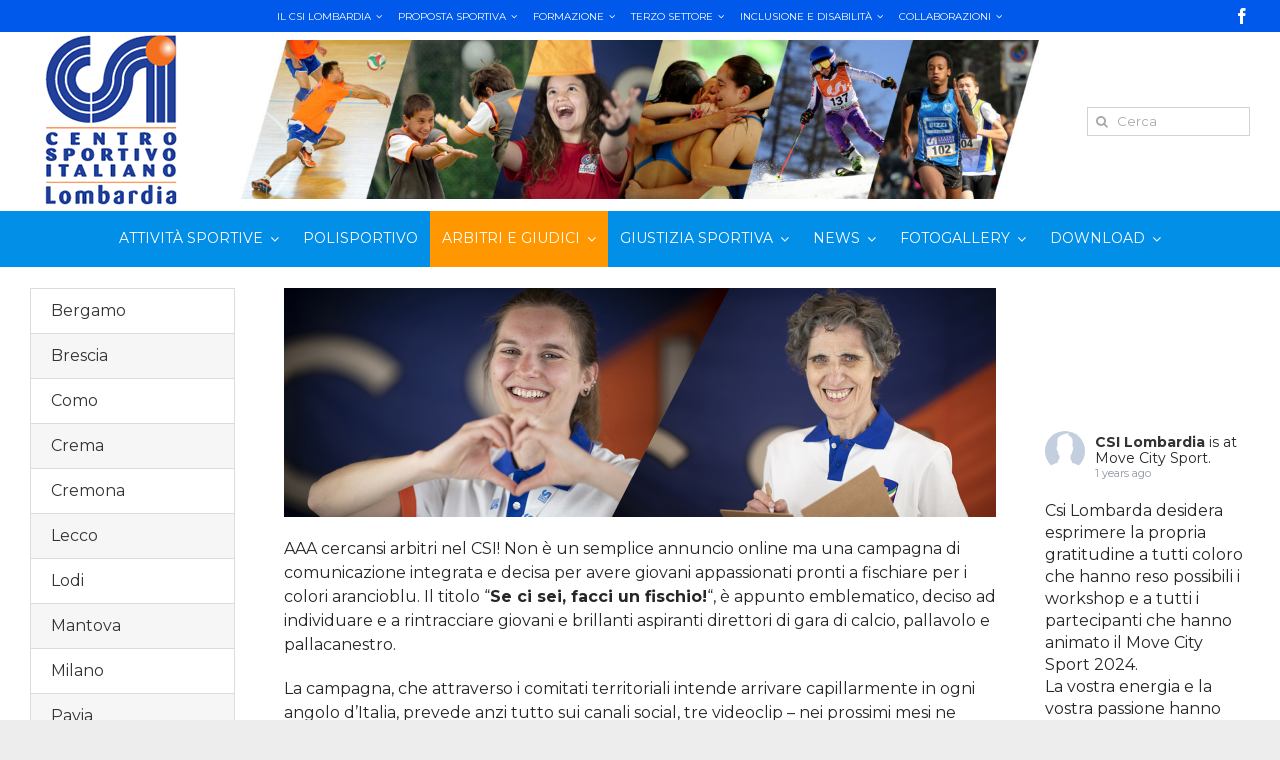

--- FILE ---
content_type: text/html; charset=UTF-8
request_url: https://csi.lombardia.it/anche-tu-arbitro-del-csi/
body_size: 42200
content:
<!DOCTYPE html>
<html class="avada-html-layout-wide avada-html-header-position-top" lang="it-IT" prefix="og: http://ogp.me/ns# fb: http://ogp.me/ns/fb#">
<head>
	<meta http-equiv="X-UA-Compatible" content="IE=edge" />
	<meta http-equiv="Content-Type" content="text/html; charset=utf-8"/>
	<meta name="viewport" content="width=device-width, initial-scale=1" />
	<meta name='robots' content='index, follow, max-image-preview:large, max-snippet:-1, max-video-preview:-1' />

	<!-- This site is optimized with the Yoast SEO plugin v20.8 - https://yoast.com/wordpress/plugins/seo/ -->
	<title>ANCHE TU ARBITRO CSI - Csi Lombardia</title>
	<link rel="canonical" href="https://csi.lombardia.it/anche-tu-arbitro-del-csi/" />
	<meta property="og:locale" content="it_IT" />
	<meta property="og:type" content="article" />
	<meta property="og:title" content="ANCHE TU ARBITRO CSI - Csi Lombardia" />
	<meta property="og:url" content="https://csi.lombardia.it/anche-tu-arbitro-del-csi/" />
	<meta property="og:site_name" content="Csi Lombardia" />
	<meta property="article:modified_time" content="2022-04-03T09:47:57+00:00" />
	<meta property="og:image" content="https://csi.lombardia.it/wp-content/uploads/2022/03/arbitri-e-giudici.jpg" />
	<meta name="twitter:card" content="summary_large_image" />
	<meta name="twitter:label1" content="Tempo di lettura stimato" />
	<meta name="twitter:data1" content="4 minuti" />
	<script type="application/ld+json" class="yoast-schema-graph">{"@context":"https://schema.org","@graph":[{"@type":"WebPage","@id":"https://csi.lombardia.it/anche-tu-arbitro-del-csi/","url":"https://csi.lombardia.it/anche-tu-arbitro-del-csi/","name":"ANCHE TU ARBITRO CSI - Csi Lombardia","isPartOf":{"@id":"https://csi.lombardia.it/#website"},"primaryImageOfPage":{"@id":"https://csi.lombardia.it/anche-tu-arbitro-del-csi/#primaryimage"},"image":{"@id":"https://csi.lombardia.it/anche-tu-arbitro-del-csi/#primaryimage"},"thumbnailUrl":"https://csi.lombardia.it/wp-content/uploads/2022/03/arbitri-e-giudici.jpg","datePublished":"2022-03-24T15:57:16+00:00","dateModified":"2022-04-03T09:47:57+00:00","breadcrumb":{"@id":"https://csi.lombardia.it/anche-tu-arbitro-del-csi/#breadcrumb"},"inLanguage":"it-IT","potentialAction":[{"@type":"ReadAction","target":["https://csi.lombardia.it/anche-tu-arbitro-del-csi/"]}]},{"@type":"ImageObject","inLanguage":"it-IT","@id":"https://csi.lombardia.it/anche-tu-arbitro-del-csi/#primaryimage","url":"https://csi.lombardia.it/wp-content/uploads/2022/03/arbitri-e-giudici.jpg","contentUrl":"https://csi.lombardia.it/wp-content/uploads/2022/03/arbitri-e-giudici.jpg","width":1400,"height":450,"caption":"Lignano Sabbiadoro-15° Campionato nazionale Csi di Ginnastica Artistica"},{"@type":"BreadcrumbList","@id":"https://csi.lombardia.it/anche-tu-arbitro-del-csi/#breadcrumb","itemListElement":[{"@type":"ListItem","position":1,"name":"Home","item":"https://csi.lombardia.it/"},{"@type":"ListItem","position":2,"name":"ANCHE TU ARBITRO CSI"}]},{"@type":"WebSite","@id":"https://csi.lombardia.it/#website","url":"https://csi.lombardia.it/","name":"Csi Lombardia","description":"Comitato Sportivo Italiano - sez. Lombardia","potentialAction":[{"@type":"SearchAction","target":{"@type":"EntryPoint","urlTemplate":"https://csi.lombardia.it/?s={search_term_string}"},"query-input":"required name=search_term_string"}],"inLanguage":"it-IT"}]}</script>
	<!-- / Yoast SEO plugin. -->


<link rel='dns-prefetch' href='//fonts.googleapis.com' />
<link rel="alternate" type="application/rss+xml" title="Csi Lombardia &raquo; Feed" href="https://csi.lombardia.it/feed/" />
					<link rel="shortcut icon" href="https://csi.lombardia.it/wp-content/uploads/2022/05/csi-LOMB-verticale-RGB_180.png" type="image/x-icon" />
		
		
		
					<!-- MS Edge Icon -->
			<meta name="msapplication-TileImage" content="https://csi.lombardia.it/wp-content/uploads/2022/05/csi-LOMB-verticale-RGB_180.png">
				<link rel="alternate" title="oEmbed (JSON)" type="application/json+oembed" href="https://csi.lombardia.it/wp-json/oembed/1.0/embed?url=https%3A%2F%2Fcsi.lombardia.it%2Fanche-tu-arbitro-del-csi%2F" />
<link rel="alternate" title="oEmbed (XML)" type="text/xml+oembed" href="https://csi.lombardia.it/wp-json/oembed/1.0/embed?url=https%3A%2F%2Fcsi.lombardia.it%2Fanche-tu-arbitro-del-csi%2F&#038;format=xml" />

		<meta property="og:title" content="ANCHE TU ARBITRO CSI"/>
		<meta property="og:type" content="article"/>
		<meta property="og:url" content="https://csi.lombardia.it/anche-tu-arbitro-del-csi/"/>
		<meta property="og:site_name" content="Csi Lombardia"/>
		<meta property="og:description" content="AAA cercansi arbitri nel CSI! Non è un semplice annuncio online ma una campagna di comunicazione integrata e decisa per avere giovani appassionati pronti a fischiare per i colori arancioblu. Il titolo &quot;Se ci sei, facci un fischio!&quot;, è appunto emblematico, deciso ad individuare e"/>

									<meta property="og:image" content="https://csi.lombardia.it/wp-content/uploads/2021/07/logo.jpg"/>
							<style id='wp-img-auto-sizes-contain-inline-css' type='text/css'>
img:is([sizes=auto i],[sizes^="auto," i]){contain-intrinsic-size:3000px 1500px}
/*# sourceURL=wp-img-auto-sizes-contain-inline-css */
</style>
<style id='classic-theme-styles-inline-css' type='text/css'>
/*! This file is auto-generated */
.wp-block-button__link{color:#fff;background-color:#32373c;border-radius:9999px;box-shadow:none;text-decoration:none;padding:calc(.667em + 2px) calc(1.333em + 2px);font-size:1.125em}.wp-block-file__button{background:#32373c;color:#fff;text-decoration:none}
/*# sourceURL=/wp-includes/css/classic-themes.min.css */
</style>
<link rel='stylesheet' id='wpdm-font-awesome-css' href='https://csi.lombardia.it/wp-content/plugins/download-manager/assets/fontawesome/css/all.min.css?ver=6.9' type='text/css' media='all' />
<link rel='stylesheet' id='wpdm-front-bootstrap-css' href='https://csi.lombardia.it/wp-content/plugins/download-manager/assets/bootstrap/css/bootstrap.min.css?ver=6.9' type='text/css' media='all' />
<link rel='stylesheet' id='wpdm-front-css' href='https://csi.lombardia.it/wp-content/plugins/download-manager/assets/css/front.css?ver=6.9' type='text/css' media='all' />
<link rel='stylesheet' id='cff-css' href='https://csi.lombardia.it/wp-content/plugins/custom-facebook-feed-pro/assets/css/cff-style.min.css?ver=4.3.6' type='text/css' media='all' />
<link rel='stylesheet' id='avada_google_fonts-css' href='https://fonts.googleapis.com/css2?family=PT+Sans:ital,wght@0,400;1,400&#038;family=Montserrat:ital,wght@0,400;0,700;1,400;1,700' type='text/css' media='all' />
<link rel='stylesheet' id='fusion-dynamic-css-css' href='https://csi.lombardia.it/wp-content/uploads/fusion-styles/8bb147db25e83dcf99cdf3abde7eb78b.min.css?ver=3.7.1' type='text/css' media='all' />
<script type="text/javascript" src="https://csi.lombardia.it/wp-includes/js/jquery/jquery.min.js?ver=3.7.1" id="jquery-core-js"></script>
<script type="text/javascript" src="https://csi.lombardia.it/wp-content/plugins/download-manager/assets/bootstrap/js/popper.min.js?ver=6.9" id="wpdm-poper-js"></script>
<script type="text/javascript" src="https://csi.lombardia.it/wp-content/plugins/download-manager/assets/bootstrap/js/bootstrap.min.js?ver=6.9" id="wpdm-front-bootstrap-js"></script>
<script type="text/javascript" id="wpdm-frontjs-js-extra">
/* <![CDATA[ */
var wpdm_url = {"home":"https://csi.lombardia.it/","site":"https://csi.lombardia.it/","ajax":"https://csi.lombardia.it/wp-admin/admin-ajax.php"};
var wpdm_js = {"spinner":"\u003Ci class=\"fas fa-sun fa-spin\"\u003E\u003C/i\u003E"};
//# sourceURL=wpdm-frontjs-js-extra
/* ]]> */
</script>
<script type="text/javascript" src="https://csi.lombardia.it/wp-content/plugins/download-manager/assets/js/front.js?ver=3.2.72" id="wpdm-frontjs-js"></script>
<link rel="https://api.w.org/" href="https://csi.lombardia.it/wp-json/" /><link rel="alternate" title="JSON" type="application/json" href="https://csi.lombardia.it/wp-json/wp/v2/pages/2740" /><link rel="EditURI" type="application/rsd+xml" title="RSD" href="https://csi.lombardia.it/xmlrpc.php?rsd" />
<meta name="generator" content="WordPress 6.9" />
<link rel='shortlink' href='https://csi.lombardia.it/?p=2740' />
<!-- Custom Facebook Feed JS vars -->
<script type="text/javascript">
var cffsiteurl = "https://csi.lombardia.it/wp-content/plugins";
var cffajaxurl = "https://csi.lombardia.it/wp-admin/admin-ajax.php";


var cfflinkhashtags = "false";
</script>
<style type="text/css" id="css-fb-visibility">@media screen and (max-width: 640px){.fusion-no-small-visibility{display:none !important;}body:not(.fusion-builder-ui-wireframe) .sm-text-align-center{text-align:center !important;}body:not(.fusion-builder-ui-wireframe) .sm-text-align-left{text-align:left !important;}body:not(.fusion-builder-ui-wireframe) .sm-text-align-right{text-align:right !important;}body:not(.fusion-builder-ui-wireframe) .sm-flex-align-center{justify-content:center !important;}body:not(.fusion-builder-ui-wireframe) .sm-flex-align-flex-start{justify-content:flex-start !important;}body:not(.fusion-builder-ui-wireframe) .sm-flex-align-flex-end{justify-content:flex-end !important;}body:not(.fusion-builder-ui-wireframe) .sm-mx-auto{margin-left:auto !important;margin-right:auto !important;}body:not(.fusion-builder-ui-wireframe) .sm-ml-auto{margin-left:auto !important;}body:not(.fusion-builder-ui-wireframe) .sm-mr-auto{margin-right:auto !important;}body:not(.fusion-builder-ui-wireframe) .fusion-absolute-position-small{position:absolute;top:auto;width:100%;}}@media screen and (min-width: 641px) and (max-width: 1024px){.fusion-no-medium-visibility{display:none !important;}body:not(.fusion-builder-ui-wireframe) .md-text-align-center{text-align:center !important;}body:not(.fusion-builder-ui-wireframe) .md-text-align-left{text-align:left !important;}body:not(.fusion-builder-ui-wireframe) .md-text-align-right{text-align:right !important;}body:not(.fusion-builder-ui-wireframe) .md-flex-align-center{justify-content:center !important;}body:not(.fusion-builder-ui-wireframe) .md-flex-align-flex-start{justify-content:flex-start !important;}body:not(.fusion-builder-ui-wireframe) .md-flex-align-flex-end{justify-content:flex-end !important;}body:not(.fusion-builder-ui-wireframe) .md-mx-auto{margin-left:auto !important;margin-right:auto !important;}body:not(.fusion-builder-ui-wireframe) .md-ml-auto{margin-left:auto !important;}body:not(.fusion-builder-ui-wireframe) .md-mr-auto{margin-right:auto !important;}body:not(.fusion-builder-ui-wireframe) .fusion-absolute-position-medium{position:absolute;top:auto;width:100%;}}@media screen and (min-width: 1025px){.fusion-no-large-visibility{display:none !important;}body:not(.fusion-builder-ui-wireframe) .lg-text-align-center{text-align:center !important;}body:not(.fusion-builder-ui-wireframe) .lg-text-align-left{text-align:left !important;}body:not(.fusion-builder-ui-wireframe) .lg-text-align-right{text-align:right !important;}body:not(.fusion-builder-ui-wireframe) .lg-flex-align-center{justify-content:center !important;}body:not(.fusion-builder-ui-wireframe) .lg-flex-align-flex-start{justify-content:flex-start !important;}body:not(.fusion-builder-ui-wireframe) .lg-flex-align-flex-end{justify-content:flex-end !important;}body:not(.fusion-builder-ui-wireframe) .lg-mx-auto{margin-left:auto !important;margin-right:auto !important;}body:not(.fusion-builder-ui-wireframe) .lg-ml-auto{margin-left:auto !important;}body:not(.fusion-builder-ui-wireframe) .lg-mr-auto{margin-right:auto !important;}body:not(.fusion-builder-ui-wireframe) .fusion-absolute-position-large{position:absolute;top:auto;width:100%;}}</style><meta name="generator" content="Powered by Slider Revolution 6.5.21 - responsive, Mobile-Friendly Slider Plugin for WordPress with comfortable drag and drop interface." />
<script>function setREVStartSize(e){
			//window.requestAnimationFrame(function() {
				window.RSIW = window.RSIW===undefined ? window.innerWidth : window.RSIW;
				window.RSIH = window.RSIH===undefined ? window.innerHeight : window.RSIH;
				try {
					var pw = document.getElementById(e.c).parentNode.offsetWidth,
						newh;
					pw = pw===0 || isNaN(pw) ? window.RSIW : pw;
					e.tabw = e.tabw===undefined ? 0 : parseInt(e.tabw);
					e.thumbw = e.thumbw===undefined ? 0 : parseInt(e.thumbw);
					e.tabh = e.tabh===undefined ? 0 : parseInt(e.tabh);
					e.thumbh = e.thumbh===undefined ? 0 : parseInt(e.thumbh);
					e.tabhide = e.tabhide===undefined ? 0 : parseInt(e.tabhide);
					e.thumbhide = e.thumbhide===undefined ? 0 : parseInt(e.thumbhide);
					e.mh = e.mh===undefined || e.mh=="" || e.mh==="auto" ? 0 : parseInt(e.mh,0);
					if(e.layout==="fullscreen" || e.l==="fullscreen")
						newh = Math.max(e.mh,window.RSIH);
					else{
						e.gw = Array.isArray(e.gw) ? e.gw : [e.gw];
						for (var i in e.rl) if (e.gw[i]===undefined || e.gw[i]===0) e.gw[i] = e.gw[i-1];
						e.gh = e.el===undefined || e.el==="" || (Array.isArray(e.el) && e.el.length==0)? e.gh : e.el;
						e.gh = Array.isArray(e.gh) ? e.gh : [e.gh];
						for (var i in e.rl) if (e.gh[i]===undefined || e.gh[i]===0) e.gh[i] = e.gh[i-1];
											
						var nl = new Array(e.rl.length),
							ix = 0,
							sl;
						e.tabw = e.tabhide>=pw ? 0 : e.tabw;
						e.thumbw = e.thumbhide>=pw ? 0 : e.thumbw;
						e.tabh = e.tabhide>=pw ? 0 : e.tabh;
						e.thumbh = e.thumbhide>=pw ? 0 : e.thumbh;
						for (var i in e.rl) nl[i] = e.rl[i]<window.RSIW ? 0 : e.rl[i];
						sl = nl[0];
						for (var i in nl) if (sl>nl[i] && nl[i]>0) { sl = nl[i]; ix=i;}
						var m = pw>(e.gw[ix]+e.tabw+e.thumbw) ? 1 : (pw-(e.tabw+e.thumbw)) / (e.gw[ix]);
						newh =  (e.gh[ix] * m) + (e.tabh + e.thumbh);
					}
					var el = document.getElementById(e.c);
					if (el!==null && el) el.style.height = newh+"px";
					el = document.getElementById(e.c+"_wrapper");
					if (el!==null && el) {
						el.style.height = newh+"px";
						el.style.display = "block";
					}
				} catch(e){
					console.log("Failure at Presize of Slider:" + e)
				}
			//});
		  };</script>
		<script type="text/javascript">
			var doc = document.documentElement;
			doc.setAttribute( 'data-useragent', navigator.userAgent );
		</script>
		<meta name="generator" content="WordPress Download Manager 3.2.72" />
                <style>
        /* WPDM Link Template Styles */        </style>
                <style>

            :root {
                --color-primary: #4a8eff;
                --color-primary-rgb: 74, 142, 255;
                --color-primary-hover: #4a8eff;
                --color-primary-active: #4a8eff;
                --color-secondary: #6c757d;
                --color-secondary-rgb: 108, 117, 125;
                --color-secondary-hover: #6c757d;
                --color-secondary-active: #6c757d;
                --color-success: #18ce0f;
                --color-success-rgb: 24, 206, 15;
                --color-success-hover: #18ce0f;
                --color-success-active: #18ce0f;
                --color-info: #2CA8FF;
                --color-info-rgb: 44, 168, 255;
                --color-info-hover: #2CA8FF;
                --color-info-active: #2CA8FF;
                --color-warning: #FFB236;
                --color-warning-rgb: 255, 178, 54;
                --color-warning-hover: #FFB236;
                --color-warning-active: #FFB236;
                --color-danger: #ff5062;
                --color-danger-rgb: 255, 80, 98;
                --color-danger-hover: #ff5062;
                --color-danger-active: #ff5062;
                --color-green: #30b570;
                --color-blue: #0073ff;
                --color-purple: #8557D3;
                --color-red: #ff5062;
                --color-muted: rgba(69, 89, 122, 0.6);
                --wpdm-font: "Rubik", -apple-system, BlinkMacSystemFont, "Segoe UI", Roboto, Helvetica, Arial, sans-serif, "Apple Color Emoji", "Segoe UI Emoji", "Segoe UI Symbol";
            }

            .wpdm-download-link.btn.btn-primary.btn-xs {
                border-radius: 4px;
            }


        </style>
        
	<style id='global-styles-inline-css' type='text/css'>
:root{--wp--preset--aspect-ratio--square: 1;--wp--preset--aspect-ratio--4-3: 4/3;--wp--preset--aspect-ratio--3-4: 3/4;--wp--preset--aspect-ratio--3-2: 3/2;--wp--preset--aspect-ratio--2-3: 2/3;--wp--preset--aspect-ratio--16-9: 16/9;--wp--preset--aspect-ratio--9-16: 9/16;--wp--preset--color--black: #000000;--wp--preset--color--cyan-bluish-gray: #abb8c3;--wp--preset--color--white: #ffffff;--wp--preset--color--pale-pink: #f78da7;--wp--preset--color--vivid-red: #cf2e2e;--wp--preset--color--luminous-vivid-orange: #ff6900;--wp--preset--color--luminous-vivid-amber: #fcb900;--wp--preset--color--light-green-cyan: #7bdcb5;--wp--preset--color--vivid-green-cyan: #00d084;--wp--preset--color--pale-cyan-blue: #8ed1fc;--wp--preset--color--vivid-cyan-blue: #0693e3;--wp--preset--color--vivid-purple: #9b51e0;--wp--preset--gradient--vivid-cyan-blue-to-vivid-purple: linear-gradient(135deg,rgb(6,147,227) 0%,rgb(155,81,224) 100%);--wp--preset--gradient--light-green-cyan-to-vivid-green-cyan: linear-gradient(135deg,rgb(122,220,180) 0%,rgb(0,208,130) 100%);--wp--preset--gradient--luminous-vivid-amber-to-luminous-vivid-orange: linear-gradient(135deg,rgb(252,185,0) 0%,rgb(255,105,0) 100%);--wp--preset--gradient--luminous-vivid-orange-to-vivid-red: linear-gradient(135deg,rgb(255,105,0) 0%,rgb(207,46,46) 100%);--wp--preset--gradient--very-light-gray-to-cyan-bluish-gray: linear-gradient(135deg,rgb(238,238,238) 0%,rgb(169,184,195) 100%);--wp--preset--gradient--cool-to-warm-spectrum: linear-gradient(135deg,rgb(74,234,220) 0%,rgb(151,120,209) 20%,rgb(207,42,186) 40%,rgb(238,44,130) 60%,rgb(251,105,98) 80%,rgb(254,248,76) 100%);--wp--preset--gradient--blush-light-purple: linear-gradient(135deg,rgb(255,206,236) 0%,rgb(152,150,240) 100%);--wp--preset--gradient--blush-bordeaux: linear-gradient(135deg,rgb(254,205,165) 0%,rgb(254,45,45) 50%,rgb(107,0,62) 100%);--wp--preset--gradient--luminous-dusk: linear-gradient(135deg,rgb(255,203,112) 0%,rgb(199,81,192) 50%,rgb(65,88,208) 100%);--wp--preset--gradient--pale-ocean: linear-gradient(135deg,rgb(255,245,203) 0%,rgb(182,227,212) 50%,rgb(51,167,181) 100%);--wp--preset--gradient--electric-grass: linear-gradient(135deg,rgb(202,248,128) 0%,rgb(113,206,126) 100%);--wp--preset--gradient--midnight: linear-gradient(135deg,rgb(2,3,129) 0%,rgb(40,116,252) 100%);--wp--preset--font-size--small: 12px;--wp--preset--font-size--medium: 20px;--wp--preset--font-size--large: 24px;--wp--preset--font-size--x-large: 42px;--wp--preset--font-size--normal: 16px;--wp--preset--font-size--xlarge: 32px;--wp--preset--font-size--huge: 48px;--wp--preset--spacing--20: 0.44rem;--wp--preset--spacing--30: 0.67rem;--wp--preset--spacing--40: 1rem;--wp--preset--spacing--50: 1.5rem;--wp--preset--spacing--60: 2.25rem;--wp--preset--spacing--70: 3.38rem;--wp--preset--spacing--80: 5.06rem;--wp--preset--shadow--natural: 6px 6px 9px rgba(0, 0, 0, 0.2);--wp--preset--shadow--deep: 12px 12px 50px rgba(0, 0, 0, 0.4);--wp--preset--shadow--sharp: 6px 6px 0px rgba(0, 0, 0, 0.2);--wp--preset--shadow--outlined: 6px 6px 0px -3px rgb(255, 255, 255), 6px 6px rgb(0, 0, 0);--wp--preset--shadow--crisp: 6px 6px 0px rgb(0, 0, 0);}:where(.is-layout-flex){gap: 0.5em;}:where(.is-layout-grid){gap: 0.5em;}body .is-layout-flex{display: flex;}.is-layout-flex{flex-wrap: wrap;align-items: center;}.is-layout-flex > :is(*, div){margin: 0;}body .is-layout-grid{display: grid;}.is-layout-grid > :is(*, div){margin: 0;}:where(.wp-block-columns.is-layout-flex){gap: 2em;}:where(.wp-block-columns.is-layout-grid){gap: 2em;}:where(.wp-block-post-template.is-layout-flex){gap: 1.25em;}:where(.wp-block-post-template.is-layout-grid){gap: 1.25em;}.has-black-color{color: var(--wp--preset--color--black) !important;}.has-cyan-bluish-gray-color{color: var(--wp--preset--color--cyan-bluish-gray) !important;}.has-white-color{color: var(--wp--preset--color--white) !important;}.has-pale-pink-color{color: var(--wp--preset--color--pale-pink) !important;}.has-vivid-red-color{color: var(--wp--preset--color--vivid-red) !important;}.has-luminous-vivid-orange-color{color: var(--wp--preset--color--luminous-vivid-orange) !important;}.has-luminous-vivid-amber-color{color: var(--wp--preset--color--luminous-vivid-amber) !important;}.has-light-green-cyan-color{color: var(--wp--preset--color--light-green-cyan) !important;}.has-vivid-green-cyan-color{color: var(--wp--preset--color--vivid-green-cyan) !important;}.has-pale-cyan-blue-color{color: var(--wp--preset--color--pale-cyan-blue) !important;}.has-vivid-cyan-blue-color{color: var(--wp--preset--color--vivid-cyan-blue) !important;}.has-vivid-purple-color{color: var(--wp--preset--color--vivid-purple) !important;}.has-black-background-color{background-color: var(--wp--preset--color--black) !important;}.has-cyan-bluish-gray-background-color{background-color: var(--wp--preset--color--cyan-bluish-gray) !important;}.has-white-background-color{background-color: var(--wp--preset--color--white) !important;}.has-pale-pink-background-color{background-color: var(--wp--preset--color--pale-pink) !important;}.has-vivid-red-background-color{background-color: var(--wp--preset--color--vivid-red) !important;}.has-luminous-vivid-orange-background-color{background-color: var(--wp--preset--color--luminous-vivid-orange) !important;}.has-luminous-vivid-amber-background-color{background-color: var(--wp--preset--color--luminous-vivid-amber) !important;}.has-light-green-cyan-background-color{background-color: var(--wp--preset--color--light-green-cyan) !important;}.has-vivid-green-cyan-background-color{background-color: var(--wp--preset--color--vivid-green-cyan) !important;}.has-pale-cyan-blue-background-color{background-color: var(--wp--preset--color--pale-cyan-blue) !important;}.has-vivid-cyan-blue-background-color{background-color: var(--wp--preset--color--vivid-cyan-blue) !important;}.has-vivid-purple-background-color{background-color: var(--wp--preset--color--vivid-purple) !important;}.has-black-border-color{border-color: var(--wp--preset--color--black) !important;}.has-cyan-bluish-gray-border-color{border-color: var(--wp--preset--color--cyan-bluish-gray) !important;}.has-white-border-color{border-color: var(--wp--preset--color--white) !important;}.has-pale-pink-border-color{border-color: var(--wp--preset--color--pale-pink) !important;}.has-vivid-red-border-color{border-color: var(--wp--preset--color--vivid-red) !important;}.has-luminous-vivid-orange-border-color{border-color: var(--wp--preset--color--luminous-vivid-orange) !important;}.has-luminous-vivid-amber-border-color{border-color: var(--wp--preset--color--luminous-vivid-amber) !important;}.has-light-green-cyan-border-color{border-color: var(--wp--preset--color--light-green-cyan) !important;}.has-vivid-green-cyan-border-color{border-color: var(--wp--preset--color--vivid-green-cyan) !important;}.has-pale-cyan-blue-border-color{border-color: var(--wp--preset--color--pale-cyan-blue) !important;}.has-vivid-cyan-blue-border-color{border-color: var(--wp--preset--color--vivid-cyan-blue) !important;}.has-vivid-purple-border-color{border-color: var(--wp--preset--color--vivid-purple) !important;}.has-vivid-cyan-blue-to-vivid-purple-gradient-background{background: var(--wp--preset--gradient--vivid-cyan-blue-to-vivid-purple) !important;}.has-light-green-cyan-to-vivid-green-cyan-gradient-background{background: var(--wp--preset--gradient--light-green-cyan-to-vivid-green-cyan) !important;}.has-luminous-vivid-amber-to-luminous-vivid-orange-gradient-background{background: var(--wp--preset--gradient--luminous-vivid-amber-to-luminous-vivid-orange) !important;}.has-luminous-vivid-orange-to-vivid-red-gradient-background{background: var(--wp--preset--gradient--luminous-vivid-orange-to-vivid-red) !important;}.has-very-light-gray-to-cyan-bluish-gray-gradient-background{background: var(--wp--preset--gradient--very-light-gray-to-cyan-bluish-gray) !important;}.has-cool-to-warm-spectrum-gradient-background{background: var(--wp--preset--gradient--cool-to-warm-spectrum) !important;}.has-blush-light-purple-gradient-background{background: var(--wp--preset--gradient--blush-light-purple) !important;}.has-blush-bordeaux-gradient-background{background: var(--wp--preset--gradient--blush-bordeaux) !important;}.has-luminous-dusk-gradient-background{background: var(--wp--preset--gradient--luminous-dusk) !important;}.has-pale-ocean-gradient-background{background: var(--wp--preset--gradient--pale-ocean) !important;}.has-electric-grass-gradient-background{background: var(--wp--preset--gradient--electric-grass) !important;}.has-midnight-gradient-background{background: var(--wp--preset--gradient--midnight) !important;}.has-small-font-size{font-size: var(--wp--preset--font-size--small) !important;}.has-medium-font-size{font-size: var(--wp--preset--font-size--medium) !important;}.has-large-font-size{font-size: var(--wp--preset--font-size--large) !important;}.has-x-large-font-size{font-size: var(--wp--preset--font-size--x-large) !important;}
/*# sourceURL=global-styles-inline-css */
</style>
<link rel='stylesheet' id='wp-block-library-css' href='https://csi.lombardia.it/wp-includes/css/dist/block-library/style.min.css?ver=6.9' type='text/css' media='all' />
<style id='wp-block-library-inline-css' type='text/css'>
/*wp_block_styles_on_demand_placeholder:69753d0a2b3bd*/
/*# sourceURL=wp-block-library-inline-css */
</style>
<style id='wp-block-library-theme-inline-css' type='text/css'>
.wp-block-audio :where(figcaption){color:#555;font-size:13px;text-align:center}.is-dark-theme .wp-block-audio :where(figcaption){color:#ffffffa6}.wp-block-audio{margin:0 0 1em}.wp-block-code{border:1px solid #ccc;border-radius:4px;font-family:Menlo,Consolas,monaco,monospace;padding:.8em 1em}.wp-block-embed :where(figcaption){color:#555;font-size:13px;text-align:center}.is-dark-theme .wp-block-embed :where(figcaption){color:#ffffffa6}.wp-block-embed{margin:0 0 1em}.blocks-gallery-caption{color:#555;font-size:13px;text-align:center}.is-dark-theme .blocks-gallery-caption{color:#ffffffa6}:root :where(.wp-block-image figcaption){color:#555;font-size:13px;text-align:center}.is-dark-theme :root :where(.wp-block-image figcaption){color:#ffffffa6}.wp-block-image{margin:0 0 1em}.wp-block-pullquote{border-bottom:4px solid;border-top:4px solid;color:currentColor;margin-bottom:1.75em}.wp-block-pullquote :where(cite),.wp-block-pullquote :where(footer),.wp-block-pullquote__citation{color:currentColor;font-size:.8125em;font-style:normal;text-transform:uppercase}.wp-block-quote{border-left:.25em solid;margin:0 0 1.75em;padding-left:1em}.wp-block-quote cite,.wp-block-quote footer{color:currentColor;font-size:.8125em;font-style:normal;position:relative}.wp-block-quote:where(.has-text-align-right){border-left:none;border-right:.25em solid;padding-left:0;padding-right:1em}.wp-block-quote:where(.has-text-align-center){border:none;padding-left:0}.wp-block-quote.is-large,.wp-block-quote.is-style-large,.wp-block-quote:where(.is-style-plain){border:none}.wp-block-search .wp-block-search__label{font-weight:700}.wp-block-search__button{border:1px solid #ccc;padding:.375em .625em}:where(.wp-block-group.has-background){padding:1.25em 2.375em}.wp-block-separator.has-css-opacity{opacity:.4}.wp-block-separator{border:none;border-bottom:2px solid;margin-left:auto;margin-right:auto}.wp-block-separator.has-alpha-channel-opacity{opacity:1}.wp-block-separator:not(.is-style-wide):not(.is-style-dots){width:100px}.wp-block-separator.has-background:not(.is-style-dots){border-bottom:none;height:1px}.wp-block-separator.has-background:not(.is-style-wide):not(.is-style-dots){height:2px}.wp-block-table{margin:0 0 1em}.wp-block-table td,.wp-block-table th{word-break:normal}.wp-block-table :where(figcaption){color:#555;font-size:13px;text-align:center}.is-dark-theme .wp-block-table :where(figcaption){color:#ffffffa6}.wp-block-video :where(figcaption){color:#555;font-size:13px;text-align:center}.is-dark-theme .wp-block-video :where(figcaption){color:#ffffffa6}.wp-block-video{margin:0 0 1em}:root :where(.wp-block-template-part.has-background){margin-bottom:0;margin-top:0;padding:1.25em 2.375em}
/*# sourceURL=/wp-includes/css/dist/block-library/theme.min.css */
</style>
<link rel='stylesheet' id='rs-plugin-settings-css' href='https://csi.lombardia.it/wp-content/plugins/revslider/public/assets/css/rs6.css?ver=6.5.21' type='text/css' media='all' />
<style id='rs-plugin-settings-inline-css' type='text/css'>
#rs-demo-id {}
/*# sourceURL=rs-plugin-settings-inline-css */
</style>
</head>

<body class="wp-singular page-template-default page page-id-2740 wp-theme-Avada fusion-image-hovers fusion-pagination-sizing fusion-button_type-flat fusion-button_span-no fusion-button_gradient-linear avada-image-rollover-circle-yes avada-image-rollover-no fusion-body ltr fusion-sticky-header no-tablet-sticky-header no-mobile-sticky-header no-mobile-slidingbar no-mobile-totop avada-has-rev-slider-styles fusion-disable-outline fusion-sub-menu-fade mobile-logo-pos-left layout-wide-mode avada-has-boxed-modal-shadow- layout-scroll-offset-full avada-has-zero-margin-offset-top fusion-top-header menu-text-align-center mobile-menu-design-modern fusion-show-pagination-text fusion-header-layout-v4 avada-responsive avada-footer-fx-none avada-menu-highlight-style-arrow fusion-search-form-classic fusion-main-menu-search-dropdown fusion-avatar-square avada-dropdown-styles avada-blog-layout-large avada-blog-archive-layout-medium avada-header-shadow-no avada-menu-icon-position-left avada-has-megamenu-shadow avada-has-mainmenu-dropdown-divider avada-has-mobile-menu-search avada-has-breadcrumb-mobile-hidden avada-has-titlebar-bar_and_content avada-has-pagination-width_height avada-flyout-menu-direction-fade avada-ec-views-v1" >
		<a class="skip-link screen-reader-text" href="#content">Salta al contenuto</a>

	<div id="boxed-wrapper">
		<div class="fusion-sides-frame"></div>
		<div id="wrapper" class="fusion-wrapper">
			<div id="home" style="position:relative;top:-1px;"></div>
							<section class="fusion-tb-header"><div class="fusion-fullwidth fullwidth-box fusion-builder-row-1 fusion-flex-container nonhundred-percent-fullwidth non-hundred-percent-height-scrolling fusion-no-small-visibility fusion-no-medium-visibility fusion-custom-z-index" style="background-color: #0059ea;background-position: center center;background-repeat: no-repeat;border-width: 0px 0px 0px 0px;border-color:#eae9e9;border-style:solid;" ><div class="fusion-builder-row fusion-row fusion-flex-align-items-flex-start" style="max-width:1456px;margin-left: calc(-4% / 2 );margin-right: calc(-4% / 2 );"><div class="fusion-layout-column fusion_builder_column fusion-builder-column-0 fusion_builder_column_1_6 1_6 fusion-flex-column fusion-flex-align-self-center"><div class="fusion-column-wrapper fusion-flex-justify-content-flex-start fusion-content-layout-column" style="background-position:left top;background-repeat:no-repeat;-webkit-background-size:cover;-moz-background-size:cover;-o-background-size:cover;background-size:cover;padding: 0px 0px 0px 0px;"></div><style type="text/css">.fusion-body .fusion-builder-column-0{width:16.666666666667% !important;margin-top : 0px;margin-bottom : 0px;}.fusion-builder-column-0 > .fusion-column-wrapper {padding-top : 0px !important;padding-right : 0px !important;margin-right : 11.52%;padding-bottom : 0px !important;padding-left : 0px !important;margin-left : 11.52%;}@media only screen and (max-width:1024px) {.fusion-body .fusion-builder-column-0{width:100% !important;order : 0;}.fusion-builder-column-0 > .fusion-column-wrapper {margin-right : 1.92%;margin-left : 1.92%;}}@media only screen and (max-width:640px) {.fusion-body .fusion-builder-column-0{width:100% !important;order : 0;}.fusion-builder-column-0 > .fusion-column-wrapper {margin-right : 1.92%;margin-left : 1.92%;}}</style></div><div class="fusion-layout-column fusion_builder_column fusion-builder-column-1 fusion_builder_column_2_3 2_3 fusion-flex-column"><div class="fusion-column-wrapper fusion-flex-justify-content-flex-start fusion-content-layout-column" style="background-position:left top;background-repeat:no-repeat;-webkit-background-size:cover;-moz-background-size:cover;-o-background-size:cover;background-size:cover;padding: 0px 0px 0px 0px;"><nav class="fusion-menu-element-wrapper direction-row mode-dropdown expand-method-hover submenu-mode-dropdown mobile-mode-collapse-to-button mobile-size-full-absolute icons-position-left dropdown-carets-yes has-active-border-bottom-no has-active-border-left-no has-active-border-right-no mobile-trigger-fullwidth-off mobile-indent-on mobile-justify-left main-justify-left loading mega-menu-loading expand-right submenu-transition-fade" aria-label="Menu" data-breakpoint="1024" data-count="0" data-transition-type="fade" data-transition-time="300"><button type="button" class="avada-menu-mobile-menu-trigger no-text" onClick="fusionNavClickExpandBtn(this);" aria-expanded="false" aria-controls="menu-first-menu"><span class="inner"><span class="collapsed-nav-text"><span class="screen-reader-text">Toggle Navigation</span></span><span class="collapsed-nav-icon"><span class="collapsed-nav-icon-open fa-bars fas"></span><span class="collapsed-nav-icon-close fa-times fas"></span></span></span></button><style>.fusion-body .fusion-menu-element-wrapper[data-count="0"],.fusion-body .fusion-menu-element-wrapper[data-count="0"] .fusion-menu-element-list .menu-item > a{font-size:10px;}.fusion-body .fusion-menu-element-wrapper[data-count="0"] .fusion-menu-element-list{justify-content:center;font-family:inherit;font-weight:400;min-height:2rem;}.fusion-body .fusion-menu-element-wrapper[data-count="0"] .fusion-menu-element-list > li,.fusion-body .fusion-menu-element-wrapper[data-count="0"] .fusion-menu-element-list .fusion-megamenu-title{text-transform:uppercase;}.fusion-body .fusion-menu-element-wrapper[data-count="0"] .fusion-menu-element-list > li{margin-left:calc(1rem / 2);margin-right:calc(1rem / 2);}.fusion-body .fusion-menu-element-wrapper[data-count="0"]:not(.collapse-enabled) .fusion-menu-element-list > li:not(.fusion-menu-item-button) > a,.fusion-body .fusion-menu-element-wrapper[data-count="0"]:not(.collapse-enabled) .fusion-menu-element-list > li:not(.fusion-menu-item-button) > .fusion-open-nav-submenu{color:#ffffff !important;}.fusion-body .fusion-menu-element-wrapper[data-count="0"] .fusion-overlay-search .fusion-close-search:before,.fusion-body .fusion-menu-element-wrapper[data-count="0"] .fusion-overlay-search .fusion-close-search:after{background:#ffffff;}.fusion-body .fusion-menu-element-wrapper[data-count="0"]:not(.collapse-enabled) .fusion-menu-element-list > li:not(.fusion-menu-item-button):not(.custom-menu-search-overlay):focus-within > a{color:#f97207 !important;}.fusion-body .fusion-menu-element-wrapper[data-count="0"]:not(.collapse-enabled) .fusion-menu-element-list > li:not(.fusion-menu-item-button):not(.custom-menu-search-overlay):hover > a,.fusion-body .fusion-menu-element-wrapper[data-count="0"]:not(.collapse-enabled) .fusion-menu-element-list > li:not(.fusion-menu-item-button).hover > a,.fusion-body .fusion-menu-element-wrapper[data-count="0"]:not(.collapse-enabled) .fusion-menu-element-list > li:not(.fusion-menu-item-button):not(.custom-menu-search-overlay):focus > a,.fusion-body .fusion-menu-element-wrapper[data-count="0"]:not(.collapse-enabled) .fusion-menu-element-list > li:not(.fusion-menu-item-button):not(.custom-menu-search-overlay):active > a,.fusion-body .fusion-menu-element-wrapper[data-count="0"]:not(.collapse-enabled) .fusion-menu-element-list > li:not(.fusion-menu-item-button).current-menu-item > a{color:#f97207 !important;}.fusion-body .fusion-menu-element-wrapper[data-count="0"]:not(.collapse-enabled) .fusion-menu-element-list > li:not(.fusion-menu-item-button).current-menu-ancestor:not(.awb-flyout-top-level-no-link) > a{color:#f97207 !important;}.fusion-body .fusion-menu-element-wrapper[data-count="0"]:not(.collapse-enabled) .fusion-menu-element-list > li:not(.fusion-menu-item-button).current-menu-parent:not(.awb-flyout-top-level-no-link) > a{color:#f97207 !important;}.fusion-body .fusion-menu-element-wrapper[data-count="0"]:not(.collapse-enabled) .fusion-menu-element-list > li:not(.fusion-menu-item-button).expanded > a{color:#f97207 !important;}.fusion-body .fusion-menu-element-wrapper[data-count="0"]:not(.collapse-enabled) .fusion-menu-element-list > li:not(.fusion-menu-item-button):hover > .fusion-open-nav-submenu{color:#f97207 !important;}.fusion-body .fusion-menu-element-wrapper[data-count="0"]:not(.collapse-enabled) .fusion-menu-element-list > li:not(.fusion-menu-item-button).hover > .fusion-open-nav-submenu{color:#f97207 !important;}.fusion-body .fusion-menu-element-wrapper[data-count="0"]:not(.collapse-enabled) .fusion-menu-element-list > li:not(.fusion-menu-item-button):focus > .fusion-open-nav-submenu{color:#f97207 !important;}.fusion-body .fusion-menu-element-wrapper[data-count="0"]:not(.collapse-enabled) .fusion-menu-element-list > li:not(.fusion-menu-item-button):active > .fusion-open-nav-submenu{color:#f97207 !important;}.fusion-body .fusion-menu-element-wrapper[data-count="0"]:not(.collapse-enabled) .fusion-menu-element-list > li:not(.fusion-menu-item-button):focus-within > .fusion-open-nav-submenu{color:#f97207 !important;}.fusion-body .fusion-menu-element-wrapper[data-count="0"]:not(.collapse-enabled) .fusion-menu-element-list > li:not(.fusion-menu-item-button).current-menu-item > .fusion-open-nav-submenu{color:#f97207 !important;}.fusion-body .fusion-menu-element-wrapper[data-count="0"]:not(.collapse-enabled) .fusion-menu-element-list > li:not(.fusion-menu-item-button).current-menu-ancestor > .fusion-open-nav-submenu{color:#f97207 !important;}.fusion-body .fusion-menu-element-wrapper[data-count="0"]:not(.collapse-enabled) .fusion-menu-element-list > li:not(.fusion-menu-item-button).current-menu-parent > .fusion-open-nav-submenu{color:#f97207 !important;}.fusion-body .fusion-menu-element-wrapper[data-count="0"]:not(.collapse-enabled) .fusion-menu-element-list > li:not(.fusion-menu-item-button).expanded > .fusion-open-nav-submenu{color:#f97207 !important;}.fusion-body .fusion-menu-element-wrapper[data-count="0"] .sub-menu .fusion-menu-cart,.fusion-body .fusion-menu-element-wrapper[data-count="0"] .custom-menu-search-dropdown .fusion-menu-searchform-dropdown .fusion-search-form-content,.fusion-body .fusion-menu-element-wrapper[data-count="0"] .avada-menu-login-box .avada-custom-menu-item-contents,.fusion-body .fusion-menu-element-wrapper[data-count="0"] .fusion-megamenu-wrapper .fusion-megamenu-holder,.fusion-body .fusion-menu-element-wrapper[data-count="0"] .fusion-menu-element-list ul:not(.fusion-megamenu) > li:not(.fusion-menu-item-button){background-color:#ffffff;}.fusion-body .fusion-menu-element-wrapper[data-count="0"] .fusion-megamenu-wrapper li .fusion-megamenu-title-disabled{background-color:#ffffff;color:#000000;border-color:rgba(255,255,255,0);}.fusion-body .fusion-menu-element-wrapper[data-count="0"] .fusion-megamenu-wrapper .fusion-megamenu-holder .fusion-megamenu .fusion-megamenu-submenu .fusion-megamenu-title a,.fusion-body .fusion-menu-element-wrapper[data-count="0"] .fusion-megamenu-wrapper .fusion-megamenu-holder .fusion-megamenu .fusion-megamenu-submenu .fusion-megamenu-icon,.fusion-body .fusion-menu-element-wrapper[data-count="0"] .fusion-megamenu-wrapper .fusion-megamenu-holder .fusion-megamenu .fusion-megamenu-submenu .fusion-megamenu-widgets-container .widget_text .textwidget{color:#000000;}.fusion-body .fusion-menu-element-wrapper[data-count="0"] .fusion-menu-element-list ul:not(.fusion-megamenu) > li:not(.fusion-menu-item-button) > a{color:#000000 !important;}.fusion-body .fusion-menu-element-wrapper[data-count="0"]:not(.collapse-enabled) .fusion-menu-element-list ul:not(.fusion-megamenu) > li{border-bottom-color:rgba(255,255,255,0);}.fusion-body .fusion-menu-element-wrapper[data-count="0"] .fusion-megamenu-wrapper .fusion-megamenu-holder .fusion-megamenu .fusion-megamenu-submenu,.fusion-body .fusion-menu-element-wrapper[data-count="0"] .fusion-megamenu-wrapper .fusion-megamenu-submenu .fusion-megamenu-border{border-color:rgba(255,255,255,0);}.fusion-body .fusion-menu-element-wrapper[data-count="0"] .fusion-menu-element-list ul{text-transform:none;}.fusion-body .fusion-menu-element-wrapper[data-count="0"]:not(.collapse-enabled) .fusion-menu-element-list > li.menu-item:focus-within > a .fusion-megamenu-icon{color:#65bc7b;}.fusion-body .fusion-menu-element-wrapper[data-count="0"]:not(.collapse-enabled) .fusion-menu-element-list > li.menu-item:hover > a .fusion-megamenu-icon,.fusion-body .fusion-menu-element-wrapper[data-count="0"]:not(.collapse-enabled) .fusion-menu-element-list > li.menu-item.hover > a .fusion-megamenu-icon,.fusion-body .fusion-menu-element-wrapper[data-count="0"]:not(.collapse-enabled) .fusion-menu-element-list > li.menu-item:focus > a .fusion-megamenu-icon,.fusion-body .fusion-menu-element-wrapper[data-count="0"]:not(.collapse-enabled) .fusion-menu-element-list > li.menu-item:active > a .fusion-megamenu-icon,.fusion-body .fusion-menu-element-wrapper[data-count="0"]:not(.collapse-enabled) .fusion-menu-element-list > li.menu-item.current-menu-item > a .fusion-megamenu-icon{color:#65bc7b;}.fusion-body .fusion-menu-element-wrapper[data-count="0"]:not(.collapse-enabled) .fusion-menu-element-list > li.menu-item.current-menu-ancestor > a .fusion-megamenu-icon{color:#65bc7b;}.fusion-body .fusion-menu-element-wrapper[data-count="0"]:not(.collapse-enabled) .fusion-menu-element-list > li:not(.awb-flyout-top-level-no-link).menu-item.current-menu-parent > a .fusion-megamenu-icon{color:#65bc7b;}.fusion-body .fusion-menu-element-wrapper[data-count="0"]:not(.collapse-enabled) .fusion-menu-element-list > li.menu-item.expanded > a .fusion-megamenu-icon{color:#65bc7b;}.fusion-body .fusion-menu-element-wrapper[data-count="0"] .custom-menu-search-dropdown:hover .fusion-main-menu-icon,.fusion-body .fusion-menu-element-wrapper[data-count="0"] .custom-menu-search-overlay:hover .fusion-menu-icon-search.trigger-overlay,.fusion-body .fusion-menu-element-wrapper[data-count="0"] .custom-menu-search-overlay:hover ~ .fusion-overlay-search{color:#65bc7b !important;}.fusion-body .fusion-menu-element-wrapper[data-count="0"] > .avada-menu-mobile-menu-trigger,.fusion-body .fusion-menu-element-wrapper[data-count="0"] .fusion-megamenu-wrapper .fusion-megamenu-holder .fusion-megamenu .fusion-megamenu-submenu .fusion-megamenu-title .awb-justify-title,.fusion-body .fusion-menu-element-wrapper[data-count="0"] .fusion-menu-element-list .sub-menu > li,.fusion-body .fusion-menu-element-wrapper[data-count="0"] .fusion-menu-element-list .sub-menu li a,.fusion-body .fusion-menu-element-wrapper[data-count="0"].collapse-enabled,.fusion-body .fusion-menu-element-wrapper[data-count="0"].collapse-enabled ul li > a,.fusion-body .fusion-menu-element-wrapper[data-count="0"].collapse-enabled ul li > a .fusion-button,.fusion-body .fusion-menu-element-wrapper[data-count="0"].collapse-enabled .fusion-megamenu-wrapper .fusion-megamenu-holder .fusion-megamenu-submenu .fusion-megamenu-title,.fusion-body .fusion-menu-element-wrapper[data-count="0"].collapse-enabled .fusion-megamenu-wrapper .fusion-megamenu-holder .fusion-megamenu-submenu .fusion-megamenu-title a,.fusion-body .fusion-menu-element-wrapper[data-count="0"].collapse-enabled .fusion-megamenu-wrapper .fusion-megamenu-holder .fusion-megamenu-submenu .fusion-megamenu-title .awb-justify-title{font-family:inherit;font-weight:400;}.fusion-body .fusion-menu-element-wrapper[data-count="0"] [class*="awb-icon-"],.fusion-body .fusion-menu-element-wrapper[data-count="0"] [class^="awb-icon-"],.fusion-body .fusion-menu-element-wrapper[data-count="0"].collapse-enabled [class*="awb-icon-"],.fusion-body .fusion-menu-element-wrapper[data-count="0"].collapse-enabled [class^="awb-icon-"]{font-family:inherit !important;}.fusion-body .fusion-menu-element-wrapper[data-count="0"]:not(.collapse-enabled) .fusion-menu-element-list ul,.fusion-body .fusion-menu-element-wrapper[data-count="0"]:not(.collapse-enabled) .custom-menu-search-dropdown .fusion-menu-searchform-dropdown .fusion-search-form-content,.fusion-body .fusion-menu-element-wrapper[data-count="0"]:not(.collapse-enabled) .fusion-menu-element-list .fusion-megamenu-wrapper{box-shadow:0px 0px 1px 1px rgba(0,0,0,0.29);;}</style><ul id="menu-first-menu" class="fusion-menu fusion-custom-menu fusion-menu-element-list"><li  id="menu-item-11"  class="menu-item menu-item-type-custom menu-item-object-custom menu-item-has-children menu-item-11 fusion-dropdown-menu"  data-item-id="11"><span class="background-default transition-fade"></span><span class="background-active transition-fade"></span><a  href="#" class="fusion-background-highlight"><span class="menu-text">IL Csi Lombardia</span><span class="fusion-open-nav-submenu"></span></a><button type="button" aria-label="Open submenu of IL Csi Lombardia" aria-expanded="false" class="fusion-open-nav-submenu fusion-open-nav-submenu-on-click" onclick="fusionNavClickExpandSubmenuBtn(this);"></button><ul class="sub-menu"><li  id="menu-item-122"  class="menu-item menu-item-type-post_type menu-item-object-page menu-item-122 fusion-dropdown-submenu" ><span class="background-default transition-fade"></span><span class="background-active transition-fade"></span><a  href="https://csi.lombardia.it/chi-siamo/" class="fusion-background-highlight"><span>CHI SIAMO</span></a></li><li  id="menu-item-169"  class="menu-item menu-item-type-post_type menu-item-object-page menu-item-169 fusion-dropdown-submenu" ><span class="background-default transition-fade"></span><span class="background-active transition-fade"></span><a  href="https://csi.lombardia.it/assistente-ecclesiastico/" class="fusion-background-highlight"><span>ASSISTENTE ECCLESIASTICO</span></a></li><li  id="menu-item-182"  class="menu-item menu-item-type-post_type menu-item-object-page menu-item-182 fusion-dropdown-submenu" ><span class="background-default transition-fade"></span><span class="background-active transition-fade"></span><a  href="https://csi.lombardia.it/la-squadra/" class="fusion-background-highlight"><span>LA SQUADRA</span></a></li></ul></li><li  id="menu-item-13"  class="menu-item menu-item-type-custom menu-item-object-custom menu-item-has-children menu-item-13 fusion-dropdown-menu"  data-item-id="13"><span class="background-default transition-fade"></span><span class="background-active transition-fade"></span><a  href="#" class="fusion-background-highlight"><span class="menu-text">Proposta Sportiva</span><span class="fusion-open-nav-submenu"></span></a><button type="button" aria-label="Open submenu of Proposta Sportiva" aria-expanded="false" class="fusion-open-nav-submenu fusion-open-nav-submenu-on-click" onclick="fusionNavClickExpandSubmenuBtn(this);"></button><ul class="sub-menu"><li  id="menu-item-200"  class="menu-item menu-item-type-post_type menu-item-object-page menu-item-200 fusion-dropdown-submenu" ><span class="background-default transition-fade"></span><span class="background-active transition-fade"></span><a  href="https://csi.lombardia.it/proposta-sportiva/" class="fusion-background-highlight"><span>LE ATTIVITÀ</span></a></li></ul></li><li  id="menu-item-14"  class="menu-item menu-item-type-custom menu-item-object-custom menu-item-has-children menu-item-14 fusion-dropdown-menu"  data-item-id="14"><span class="background-default transition-fade"></span><span class="background-active transition-fade"></span><a  href="#" class="fusion-background-highlight"><span class="menu-text">Formazione</span><span class="fusion-open-nav-submenu"></span></a><button type="button" aria-label="Open submenu of Formazione" aria-expanded="false" class="fusion-open-nav-submenu fusion-open-nav-submenu-on-click" onclick="fusionNavClickExpandSubmenuBtn(this);"></button><ul class="sub-menu"><li  id="menu-item-217"  class="menu-item menu-item-type-post_type menu-item-object-page menu-item-217 fusion-dropdown-submenu" ><span class="background-default transition-fade"></span><span class="background-active transition-fade"></span><a  href="https://csi.lombardia.it/formazione/" class="fusion-background-highlight"><span>FORMAZIONE</span></a></li></ul></li><li  id="menu-item-15"  class="menu-item menu-item-type-custom menu-item-object-custom menu-item-has-children menu-item-15 fusion-dropdown-menu"  data-item-id="15"><span class="background-default transition-fade"></span><span class="background-active transition-fade"></span><a  href="#" class="fusion-background-highlight"><span class="menu-text">Terzo settore</span><span class="fusion-open-nav-submenu"></span></a><button type="button" aria-label="Open submenu of Terzo settore" aria-expanded="false" class="fusion-open-nav-submenu fusion-open-nav-submenu-on-click" onclick="fusionNavClickExpandSubmenuBtn(this);"></button><ul class="sub-menu"><li  id="menu-item-4341"  class="menu-item menu-item-type-post_type menu-item-object-page menu-item-4341 fusion-dropdown-submenu" ><span class="background-default transition-fade"></span><span class="background-active transition-fade"></span><a  href="https://csi.lombardia.it/editoriale/" class="fusion-background-highlight"><span>IN EVIDENZA</span></a></li><li  id="menu-item-296"  class="menu-item menu-item-type-post_type menu-item-object-page menu-item-296 fusion-dropdown-submenu" ><span class="background-default transition-fade"></span><span class="background-active transition-fade"></span><a  href="https://csi.lombardia.it/conoscere-la-riforma/" class="fusion-background-highlight"><span>CONOSCERE LA RIFORMA</span></a></li><li  id="menu-item-4594"  class="menu-item menu-item-type-post_type menu-item-object-page menu-item-4594 fusion-dropdown-submenu" ><span class="background-default transition-fade"></span><span class="background-active transition-fade"></span><a  href="https://csi.lombardia.it/per-corsi-formativi/" class="fusion-background-highlight"><span>PER… CORSI FORMATIVI</span></a></li><li  id="menu-item-4609"  class="menu-item menu-item-type-post_type menu-item-object-page menu-item-4609 fusion-dropdown-submenu" ><span class="background-default transition-fade"></span><span class="background-active transition-fade"></span><a  href="https://csi.lombardia.it/approfondimenti/" class="fusion-background-highlight"><span>APPROFONDIMENTI</span></a></li><li  id="menu-item-4615"  class="menu-item menu-item-type-post_type menu-item-object-page menu-item-4615 fusion-dropdown-submenu" ><span class="background-default transition-fade"></span><span class="background-active transition-fade"></span><a  href="https://csi.lombardia.it/al-lavoro-sul-3-settore/" class="fusion-background-highlight"><span>AL LAVORO SUL 3° SETTORE</span></a></li><li  id="menu-item-10113"  class="menu-item menu-item-type-post_type menu-item-object-page menu-item-10113 fusion-dropdown-submenu" ><span class="background-default transition-fade"></span><span class="background-active transition-fade"></span><a  href="https://csi.lombardia.it/6-sport-e-terzo-settore-incontri-on-line-e-webinar/" class="fusion-background-highlight"><span>SPORT e TERZO SETTORE – Incontri e  Webinar</span></a></li></ul></li><li  id="menu-item-16"  class="menu-item menu-item-type-custom menu-item-object-custom menu-item-has-children menu-item-16 fusion-dropdown-menu"  data-item-id="16"><span class="background-default transition-fade"></span><span class="background-active transition-fade"></span><a  href="#" class="fusion-background-highlight"><span class="menu-text">Inclusione e Disabilità</span><span class="fusion-open-nav-submenu"></span></a><button type="button" aria-label="Open submenu of Inclusione e Disabilità" aria-expanded="false" class="fusion-open-nav-submenu fusion-open-nav-submenu-on-click" onclick="fusionNavClickExpandSubmenuBtn(this);"></button><ul class="sub-menu"><li  id="menu-item-8912"  class="menu-item menu-item-type-post_type menu-item-object-page menu-item-8912 fusion-dropdown-submenu" ><span class="background-default transition-fade"></span><span class="background-active transition-fade"></span><a  href="https://csi.lombardia.it/fondo-di-solidarieta-per-lo-sport/" class="fusion-background-highlight"><span>FONDO DI SOLIDARIETÀ PER LO SPORT</span></a></li><li  id="menu-item-551"  class="menu-item menu-item-type-post_type menu-item-object-page menu-item-551 fusion-dropdown-submenu" ><span class="background-default transition-fade"></span><span class="background-active transition-fade"></span><a  href="https://csi.lombardia.it/sport-e-disabilita/" class="fusion-background-highlight"><span>SPORT E DISABILITA’</span></a></li><li  id="menu-item-6027"  class="menu-item menu-item-type-post_type menu-item-object-page menu-item-6027 fusion-dropdown-submenu" ><span class="background-default transition-fade"></span><span class="background-active transition-fade"></span><a  href="https://csi.lombardia.it/ledha-csi/" class="fusion-background-highlight"><span>LEDHA &#038; CSI</span></a></li></ul></li><li  id="menu-item-7429"  class="menu-item menu-item-type-custom menu-item-object-custom menu-item-has-children menu-item-7429 fusion-dropdown-menu"  data-item-id="7429"><span class="background-default transition-fade"></span><span class="background-active transition-fade"></span><a  href="#" class="fusion-background-highlight"><span class="menu-text">Collaborazioni</span><span class="fusion-open-nav-submenu"></span></a><button type="button" aria-label="Open submenu of Collaborazioni" aria-expanded="false" class="fusion-open-nav-submenu fusion-open-nav-submenu-on-click" onclick="fusionNavClickExpandSubmenuBtn(this);"></button><ul class="sub-menu"><li  id="menu-item-7437"  class="menu-item menu-item-type-post_type menu-item-object-page menu-item-7437 fusion-dropdown-submenu" ><span class="background-default transition-fade"></span><span class="background-active transition-fade"></span><a  href="https://csi.lombardia.it/ais-csi/" class="fusion-background-highlight"><span>AIS &#038; CSI</span></a></li><li  id="menu-item-7436"  class="menu-item menu-item-type-post_type menu-item-object-page menu-item-7436 fusion-dropdown-submenu" ><span class="background-default transition-fade"></span><span class="background-active transition-fade"></span><a  href="https://csi.lombardia.it/gestione-campionati-csi/" class="fusion-background-highlight"><span>GESTIONE CAMPIONATI &#038; CSI</span></a></li></ul></li></ul></nav></div><style type="text/css">.fusion-body .fusion-builder-column-1{width:66.666666666667% !important;margin-top : 0px;margin-bottom : 0px;}.fusion-builder-column-1 > .fusion-column-wrapper {padding-top : 0px !important;padding-right : 0px !important;margin-right : 2.88%;padding-bottom : 0px !important;padding-left : 0px !important;margin-left : 2.88%;}@media only screen and (max-width:1024px) {.fusion-body .fusion-builder-column-1{width:100% !important;order : 0;}.fusion-builder-column-1 > .fusion-column-wrapper {margin-right : 1.92%;margin-left : 1.92%;}}@media only screen and (max-width:640px) {.fusion-body .fusion-builder-column-1{width:100% !important;order : 0;}.fusion-builder-column-1 > .fusion-column-wrapper {margin-right : 1.92%;margin-left : 1.92%;}}</style></div><div class="fusion-layout-column fusion_builder_column fusion-builder-column-2 fusion_builder_column_1_6 1_6 fusion-flex-column fusion-flex-align-self-center"><div class="fusion-column-wrapper fusion-flex-justify-content-flex-start fusion-content-layout-column" style="background-position:left top;background-repeat:no-repeat;-webkit-background-size:cover;-moz-background-size:cover;-o-background-size:cover;background-size:cover;padding: 0px 0px 0px 0px;"><div class="fusion-social-links fusion-social-links-1"><div class="fusion-social-networks"><div class="fusion-social-networks-wrapper"><a class="fusion-social-network-icon fusion-tooltip fusion-facebook awb-icon-facebook" style="color:#ffffff;font-size:16px;" data-placement="bottom" data-title="Facebook" data-toggle="tooltip" title="Facebook" aria-label="facebook" target="_blank" rel="noopener noreferrer" href="https://www.facebook.com/CSI-Lombardia-297862793754289"></a></div></div></div><style type="text/css">.fusion-social-links-1{text-align:right;}.fusion-social-links-1 .boxed-icons .fusion-social-network-icon{border-top-width:0px !important;border-right-width:0px !important;border-bottom-width:0px !important;border-left-width:0px !important;border-color:var(--awb-color3) !important;}.fusion-social-links-1 .boxed-icons .fusion-social-network-icon:hover{background-color:rgba(232,232,232,0.8) !important;border-color:var(--awb-color4) !important;}.fusion-social-links-1 .fusion-social-network-icon:hover{color:rgba(190,189,189,0.8) !important;}@media only screen and (max-width:1024px){.fusion-social-links-1{text-align:;} }@media only screen and (max-width:640px){.fusion-social-links-1{text-align:;} }.fusion-social-links-1{ margin-top : 0px;margin-right : 0px;margin-bottom : 0px;margin-left : 0px;}</style></div><style type="text/css">.fusion-body .fusion-builder-column-2{width:16.666666666667% !important;margin-top : 0px;margin-bottom : 0px;}.fusion-builder-column-2 > .fusion-column-wrapper {padding-top : 0px !important;padding-right : 0px !important;margin-right : 11.52%;padding-bottom : 0px !important;padding-left : 0px !important;margin-left : 11.52%;}@media only screen and (max-width:1024px) {.fusion-body .fusion-builder-column-2{width:100% !important;order : 0;}.fusion-builder-column-2 > .fusion-column-wrapper {margin-right : 1.92%;margin-left : 1.92%;}}@media only screen and (max-width:640px) {.fusion-body .fusion-builder-column-2{width:100% !important;order : 0;}.fusion-builder-column-2 > .fusion-column-wrapper {margin-right : 1.92%;margin-left : 1.92%;}}</style></div></div><style type="text/css">.fusion-fullwidth.fusion-builder-row-1 { z-index:1000 !important; }.fusion-body .fusion-flex-container.fusion-builder-row-1{ padding-top : 0px;margin-top : 0px;padding-right : 30px;padding-bottom : 0px;margin-bottom : 0px;padding-left : 30px;}</style></div><div class="fusion-fullwidth fullwidth-box fusion-builder-row-2 fusion-flex-container nonhundred-percent-fullwidth non-hundred-percent-height-scrolling fusion-no-small-visibility fusion-no-medium-visibility fusion-custom-z-index" style="background-color: #ffffff;background-position: center center;background-repeat: no-repeat;border-width: 0px 0px 0px 0px;border-color:#eae9e9;border-style:solid;" ><div class="fusion-builder-row fusion-row fusion-flex-align-items-center" style="max-width:1456px;margin-left: calc(-4% / 2 );margin-right: calc(-4% / 2 );"><div class="fusion-layout-column fusion_builder_column fusion-builder-column-3 fusion_builder_column_1_6 1_6 fusion-flex-column"><div class="fusion-column-wrapper fusion-flex-justify-content-flex-start fusion-content-layout-column" style="background-position:left top;background-repeat:no-repeat;-webkit-background-size:cover;-moz-background-size:cover;-o-background-size:cover;background-size:cover;padding: 0px 0px 0px 0px;"><div style="text-align:center;"><style>.fusion-imageframe.imageframe-1{ margin-top : -30px;margin-right : 0px;margin-bottom : -27px;}</style><span class=" fusion-imageframe imageframe-none imageframe-1 hover-type-none"><a class="fusion-no-lightbox" href="https://csi.lombardia.it/" target="_self" aria-label="csi LOMB verticale RGB_180"><img decoding="async" width="142" height="180" src="https://csi.lombardia.it/wp-content/uploads/2022/01/csi-LOMB-verticale-RGB_180.png" alt class="img-responsive wp-image-567"/></a></span></div></div><style type="text/css">.fusion-body .fusion-builder-column-3{width:16.666666666667% !important;margin-top : 0px;margin-bottom : 0px;}.fusion-builder-column-3 > .fusion-column-wrapper {padding-top : 0px !important;padding-right : 0px !important;margin-right : 11.52%;padding-bottom : 0px !important;padding-left : 0px !important;margin-left : 11.52%;}@media only screen and (max-width:1024px) {.fusion-body .fusion-builder-column-3{width:100% !important;order : 0;}.fusion-builder-column-3 > .fusion-column-wrapper {margin-right : 1.92%;margin-left : 1.92%;}}@media only screen and (max-width:640px) {.fusion-body .fusion-builder-column-3{width:100% !important;order : 0;}.fusion-builder-column-3 > .fusion-column-wrapper {margin-right : 1.92%;margin-left : 1.92%;}}</style></div><div class="fusion-layout-column fusion_builder_column fusion-builder-column-4 fusion_builder_column_2_3 2_3 fusion-flex-column"><div class="fusion-column-wrapper fusion-flex-justify-content-center fusion-content-layout-row" style="background-position:left top;background-repeat:no-repeat;-webkit-background-size:cover;-moz-background-size:cover;-o-background-size:cover;background-size:cover;padding: 0px 0px 0px 0px;"><div style="text-align:center;"><style>.fusion-imageframe.imageframe-2{ margin-top : -30px;margin-bottom : -27px;}</style><span class=" fusion-imageframe imageframe-none imageframe-2 hover-type-none" style="max-width:1800px;"><img fetchpriority="high" decoding="async" width="2004" height="400" alt="https://csi.lombardia.it/" title="testata 1920&#215;400" src="https://csi.lombardia.it/wp-content/uploads/2021/08/testata-1920x400-2.jpg" class="img-responsive wp-image-151" srcset="https://csi.lombardia.it/wp-content/uploads/2021/08/testata-1920x400-2-200x40.jpg 200w, https://csi.lombardia.it/wp-content/uploads/2021/08/testata-1920x400-2-400x80.jpg 400w, https://csi.lombardia.it/wp-content/uploads/2021/08/testata-1920x400-2-600x120.jpg 600w, https://csi.lombardia.it/wp-content/uploads/2021/08/testata-1920x400-2-800x160.jpg 800w, https://csi.lombardia.it/wp-content/uploads/2021/08/testata-1920x400-2-1200x240.jpg 1200w, https://csi.lombardia.it/wp-content/uploads/2021/08/testata-1920x400-2.jpg 2004w" sizes="(max-width: 1024px) 100vw, (max-width: 640px) 100vw, 1200px" /></span></div></div><style type="text/css">.fusion-body .fusion-builder-column-4{width:66.666666666667% !important;margin-top : 0px;margin-bottom : 0px;}.fusion-builder-column-4 > .fusion-column-wrapper {padding-top : 0px !important;padding-right : 0px !important;margin-right : 2.88%;padding-bottom : 0px !important;padding-left : 0px !important;margin-left : 2.88%;}@media only screen and (max-width:1024px) {.fusion-body .fusion-builder-column-4{width:100% !important;order : 0;}.fusion-builder-column-4 > .fusion-column-wrapper {margin-right : 1.92%;margin-left : 1.92%;}}@media only screen and (max-width:640px) {.fusion-body .fusion-builder-column-4{width:100% !important;order : 0;}.fusion-builder-column-4 > .fusion-column-wrapper {margin-right : 1.92%;margin-left : 1.92%;}}</style></div><div class="fusion-layout-column fusion_builder_column fusion-builder-column-5 fusion_builder_column_1_6 1_6 fusion-flex-column"><div class="fusion-column-wrapper fusion-flex-justify-content-flex-start fusion-content-layout-column" style="background-position:left top;background-repeat:no-repeat;-webkit-background-size:cover;-moz-background-size:cover;-o-background-size:cover;background-size:cover;padding: 0px 0px 0px 0px;"><style type="text/css">.fusion-search-element-1 .searchform .fusion-search-form-content .fusion-search-field input,.fusion-search-element-1 .searchform .fusion-search-form-content .fusion-search-button input[type=submit] {height: 29px;}.fusion-search-element-1 .searchform .fusion-search-form-content .fusion-search-button input[type=submit] {line-height: 29px;}.fusion-search-element-1.fusion-search-form-clean .searchform .fusion-search-form-content .fusion-search-field input {padding-left: 29px;}.fusion-search-element-1 .searchform .fusion-search-form-content .fusion-search-button input[type=submit] {width: 29px;}.fusion-search-element-1 .searchform .fusion-search-form-content .fusion-search-field input,.fusion-search-element-1 .searchform .fusion-search-form-content .fusion-search-field input::placeholder,.fusion-search-element-1.fusion-search-form-clean .searchform .fusion-search-form-content .fusion-search-button input[type=submit] {color: #aaa9a9;}.fusion-search-element-1 .searchform .fusion-search-form-content .fusion-search-field input:focus {border-color: #d2d2d2;}.fusion-search-element-1 .searchform .fusion-search-form-content .fusion-search-field input,.fusion-search-element-1.fusion-search-form-clean .searchform .fusion-search-form-content .fusion-search-button input[type=submit] {font-size: 13px;}.fusion-search-element-1 .searchform .fusion-search-form-content .fusion-search-field input {background-color: #ffffff;border-color: #d2d2d2;}.fusion-search-element-1 .searchform.fusion-search-form-classic .fusion-search-form-content, .fusion-search-form-classic .searchform:not(.fusion-search-form-clean) .fusion-search-form-content {border-radius: 0px;overflow: hidden;}.fusion-search-element-1 .fusion-search-form-content input.s {border-radius: 0px;}</style><div class="fusion-search-element fusion-search-element-1 fusion-search-form-clean">		<form role="search" class="searchform fusion-search-form  fusion-search-form-clean" method="get" action="https://csi.lombardia.it/">
			<div class="fusion-search-form-content">

				
				<div class="fusion-search-field search-field">
					<label><span class="screen-reader-text">Cerca per:</span>
													<input type="search" value="" name="s" class="s" placeholder="Cerca" required aria-required="true" aria-label="Cerca"/>
											</label>
				</div>
				<div class="fusion-search-button search-button">
					<input type="submit" class="fusion-search-submit searchsubmit" aria-label="Cerca" value="&#xf002;" />
									</div>

				<input type="hidden" name="post_type[]" value="any" /><input type="hidden" name="search_limit_to_post_titles" value="0" /><input type="hidden" name="fs" value="1" />
			</div>


			
		</form>
		</div></div><style type="text/css">.fusion-body .fusion-builder-column-5{width:16.666666666667% !important;margin-top : 0px;margin-bottom : 0px;}.fusion-builder-column-5 > .fusion-column-wrapper {padding-top : 0px !important;padding-right : 0px !important;margin-right : 11.52%;padding-bottom : 0px !important;padding-left : 0px !important;margin-left : 11.52%;}@media only screen and (max-width:1024px) {.fusion-body .fusion-builder-column-5{width:100% !important;order : 0;}.fusion-builder-column-5 > .fusion-column-wrapper {margin-right : 1.92%;margin-left : 1.92%;}}@media only screen and (max-width:640px) {.fusion-body .fusion-builder-column-5{width:100% !important;order : 0;}.fusion-builder-column-5 > .fusion-column-wrapper {margin-right : 1.92%;margin-left : 1.92%;}}</style></div></div><style type="text/css">.fusion-fullwidth.fusion-builder-row-2 { z-index:900 !important; }.fusion-body .fusion-flex-container.fusion-builder-row-2{ padding-top : 1.735rem;margin-top : 0px;padding-right : 30px;padding-bottom : 1.735rem;margin-bottom : 0px;padding-left : 30px;}</style></div><div class="fusion-fullwidth fullwidth-box fusion-builder-row-3 fusion-flex-container nonhundred-percent-fullwidth non-hundred-percent-height-scrolling fusion-no-small-visibility fusion-no-medium-visibility fusion-custom-z-index" style="background-color: #028fe8;background-position: center center;background-repeat: no-repeat;border-width: 0px 0px 0px 0px;border-color:#eae9e9;border-style:solid;" ><div class="fusion-builder-row fusion-row fusion-flex-align-items-flex-start" style="max-width:1456px;margin-left: calc(-4% / 2 );margin-right: calc(-4% / 2 );"><div class="fusion-layout-column fusion_builder_column fusion-builder-column-6 fusion_builder_column_1_1 1_1 fusion-flex-column"><div class="fusion-column-wrapper fusion-flex-justify-content-flex-start fusion-content-layout-column" style="background-position:left top;background-repeat:no-repeat;-webkit-background-size:cover;-moz-background-size:cover;-o-background-size:cover;background-size:cover;padding: 0px 0px 0px 0px;"><nav class="fusion-menu-element-wrapper direction-row mode-dropdown expand-method-hover submenu-mode-dropdown mobile-mode-collapse-to-button mobile-size-full-absolute icons-position-left dropdown-carets-yes has-active-border-bottom-no has-active-border-left-no has-active-border-right-no mobile-trigger-fullwidth-off mobile-indent-on mobile-justify-left main-justify-left loading mega-menu-loading expand-right submenu-transition-fade" aria-label="Menu" data-breakpoint="1024" data-count="1" data-transition-type="top-vertical" data-transition-time="300"><button type="button" class="avada-menu-mobile-menu-trigger no-text" onClick="fusionNavClickExpandBtn(this);" aria-expanded="false" aria-controls="menu-main-menu"><span class="inner"><span class="collapsed-nav-text"><span class="screen-reader-text">Toggle Navigation</span></span><span class="collapsed-nav-icon"><span class="collapsed-nav-icon-open fa-bars fas"></span><span class="collapsed-nav-icon-close fa-times fas"></span></span></span></button><style>.fusion-body .fusion-menu-element-wrapper[data-count="1"],.fusion-body .fusion-menu-element-wrapper[data-count="1"] .fusion-menu-element-list .menu-item > a{font-size:14px;}.fusion-body .fusion-menu-element-wrapper[data-count="1"] .fusion-menu-element-list{justify-content:center;font-family:inherit;font-weight:400;}.fusion-body .fusion-menu-element-wrapper[data-count="1"] .fusion-menu-element-list > li,.fusion-body .fusion-menu-element-wrapper[data-count="1"] .fusion-menu-element-list .fusion-megamenu-title{text-transform:uppercase;}.fusion-body .fusion-menu-element-wrapper[data-count="1"] .fusion-menu-element-list > li:not(.fusion-menu-item-button) .fusion-widget-cart > a{padding-right:calc(0.75rem + 0px);}.fusion-body .fusion-menu-element-wrapper[data-count="1"] .fusion-menu-element-list > li:not(.fusion-menu-item-button):not(.menu-item-has-children):focus-within > a{padding-right:calc(0.75rem + 0px);padding-left:calc(0.75rem + 0px);}.fusion-body .fusion-menu-element-wrapper[data-count="1"] .fusion-menu-element-list > li:not(.fusion-menu-item-button) > a,.fusion-body .fusion-menu-element-wrapper[data-count="1"] .fusion-menu-element-list > li:not(.fusion-menu-item-button):not(.menu-item-has-children):hover > a,.fusion-body .fusion-menu-element-wrapper[data-count="1"] .fusion-menu-element-list > li:not(.fusion-menu-item-button):not(.menu-item-has-children).hover > a,.fusion-body .fusion-menu-element-wrapper[data-count="1"] .fusion-menu-element-list > li:not(.fusion-menu-item-button):not(.menu-item-has-children):focus > a,.fusion-body .fusion-menu-element-wrapper[data-count="1"] .fusion-menu-element-list > li:not(.fusion-menu-item-button):not(.menu-item-has-children):active > a,.fusion-body .fusion-menu-element-wrapper[data-count="1"] .fusion-menu-element-list > li:not(.fusion-menu-item-button):not(.menu-item-has-children).current-menu-item > a{padding-right:calc(0.75rem + 0px);padding-left:calc(0.75rem + 0px);}.fusion-body .fusion-menu-element-wrapper[data-count="1"] .fusion-menu-element-list > li:not(.fusion-menu-item-button):not(.menu-item-has-children).current-menu-ancestor > a{padding-right:calc(0.75rem + 0px);padding-left:calc(0.75rem + 0px);}.fusion-body .fusion-menu-element-wrapper[data-count="1"] .fusion-menu-element-list > li:not(.fusion-menu-item-button):not(.menu-item-has-children).current-menu-parent > a{padding-right:calc(0.75rem + 0px);padding-left:calc(0.75rem + 0px);}.fusion-body .fusion-menu-element-wrapper[data-count="1"] .fusion-menu-element-list > li:not(.fusion-menu-item-button):not(.menu-item-has-children).expanded > a{padding-right:calc(0.75rem + 0px);padding-left:calc(0.75rem + 0px);}.fusion-body .fusion-menu-element-wrapper[data-count="1"]:not(.collapse-enabled) .fusion-menu-form-inline,.fusion-body .fusion-menu-element-wrapper[data-count="1"]:not(.collapse-enabled) .custom-menu-search-overlay ~ .fusion-overlay-search,.fusion-body .fusion-menu-element-wrapper[data-count="1"]:not(.collapse-enabled) .fusion-menu-element-list .custom-menu-search-overlay .fusion-overlay-search,.fusion-body .fusion-menu-element-wrapper[data-count="1"]:not(.collapse-enabled) .fusion-menu-element-list .fusion-menu-form-inline{padding-right:0.75rem;padding-left:0.75rem;}.fusion-body .fusion-menu-element-wrapper[data-count="1"] .custom-menu-search-dropdown .fusion-main-menu-icon{padding-right:0.75rem !important;padding-left:0.75rem !important;}.fusion-body .fusion-menu-element-wrapper[data-count="1"] .fusion-overlay-search .fusion-close-search:before,.fusion-body .fusion-menu-element-wrapper[data-count="1"] .fusion-overlay-search .fusion-close-search:after{background:#ffffff;}.fusion-body .fusion-menu-element-wrapper[data-count="1"]:not(.collapse-enabled) .fusion-menu-element-list > li:not(.fusion-menu-item-button) > .background-active{background:#ff9800;}.fusion-body .fusion-menu-element-wrapper[data-count="1"]:not(.collapse-enabled).expand-method-click.dropdown-arrows-parent.direction-row > ul > li.menu-item-has-children.expanded:after,.fusion-body .fusion-menu-element-wrapper[data-count="1"]:not(.collapse-enabled).expand-method-hover.dropdown-arrows-parent.direction-row > ul > li.menu-item-has-children:hover:after,.fusion-body .fusion-menu-element-wrapper[data-count="1"]:not(.collapse-enabled).expand-method-hover.dropdown-arrows-parent.direction-row > ul > li.menu-item-has-children.hover:after,.fusion-body .fusion-menu-element-wrapper[data-count="1"]:not(.collapse-enabled).expand-method-hover.dropdown-arrows-parent.direction-row > ul > li.menu-item-has-children:focus:after,.fusion-body .fusion-menu-element-wrapper[data-count="1"]:not(.collapse-enabled).expand-method-hover.dropdown-arrows-parent.direction-row > ul > li.menu-item-has-children:active:after{border-top-color:#ff9800;}.fusion-body .fusion-menu-element-wrapper[data-count="1"]:not(.collapse-enabled).expand-method-hover.dropdown-arrows-parent.direction-row > ul > li.menu-item-has-children:focus-within:after{border-top-color:#ff9800;}.fusion-body .fusion-menu-element-wrapper[data-count="1"]:not(.collapse-enabled) .fusion-menu-element-list > li:not(.fusion-menu-item-button):not(.custom-menu-search-overlay):focus-within > a{color:#ffffff !important;}.fusion-body .fusion-menu-element-wrapper[data-count="1"]:not(.collapse-enabled) .fusion-menu-element-list > li:not(.fusion-menu-item-button) > a,.fusion-body .fusion-menu-element-wrapper[data-count="1"]:not(.collapse-enabled) .fusion-menu-element-list > li:not(.fusion-menu-item-button) > .fusion-open-nav-submenu,.fusion-body .fusion-menu-element-wrapper[data-count="1"]:not(.collapse-enabled) .fusion-menu-element-list > li:not(.fusion-menu-item-button):not(.custom-menu-search-overlay):hover > a,.fusion-body .fusion-menu-element-wrapper[data-count="1"]:not(.collapse-enabled) .fusion-menu-element-list > li:not(.fusion-menu-item-button).hover > a,.fusion-body .fusion-menu-element-wrapper[data-count="1"]:not(.collapse-enabled) .fusion-menu-element-list > li:not(.fusion-menu-item-button):not(.custom-menu-search-overlay):focus > a,.fusion-body .fusion-menu-element-wrapper[data-count="1"]:not(.collapse-enabled) .fusion-menu-element-list > li:not(.fusion-menu-item-button):not(.custom-menu-search-overlay):active > a,.fusion-body .fusion-menu-element-wrapper[data-count="1"]:not(.collapse-enabled) .fusion-menu-element-list > li:not(.fusion-menu-item-button).current-menu-item > a{color:#ffffff !important;}.fusion-body .fusion-menu-element-wrapper[data-count="1"]:not(.collapse-enabled) .fusion-menu-element-list > li:not(.fusion-menu-item-button).current-menu-ancestor:not(.awb-flyout-top-level-no-link) > a{color:#ffffff !important;}.fusion-body .fusion-menu-element-wrapper[data-count="1"]:not(.collapse-enabled) .fusion-menu-element-list > li:not(.fusion-menu-item-button).current-menu-parent:not(.awb-flyout-top-level-no-link) > a{color:#ffffff !important;}.fusion-body .fusion-menu-element-wrapper[data-count="1"]:not(.collapse-enabled) .fusion-menu-element-list > li:not(.fusion-menu-item-button).expanded > a{color:#ffffff !important;}.fusion-body .fusion-menu-element-wrapper[data-count="1"]:not(.collapse-enabled) .fusion-menu-element-list > li:not(.fusion-menu-item-button):hover > .fusion-open-nav-submenu{color:#ffffff !important;}.fusion-body .fusion-menu-element-wrapper[data-count="1"]:not(.collapse-enabled) .fusion-menu-element-list > li:not(.fusion-menu-item-button).hover > .fusion-open-nav-submenu{color:#ffffff !important;}.fusion-body .fusion-menu-element-wrapper[data-count="1"]:not(.collapse-enabled) .fusion-menu-element-list > li:not(.fusion-menu-item-button):focus > .fusion-open-nav-submenu{color:#ffffff !important;}.fusion-body .fusion-menu-element-wrapper[data-count="1"]:not(.collapse-enabled) .fusion-menu-element-list > li:not(.fusion-menu-item-button):active > .fusion-open-nav-submenu{color:#ffffff !important;}.fusion-body .fusion-menu-element-wrapper[data-count="1"]:not(.collapse-enabled) .fusion-menu-element-list > li:not(.fusion-menu-item-button):focus-within > .fusion-open-nav-submenu{color:#ffffff !important;}.fusion-body .fusion-menu-element-wrapper[data-count="1"]:not(.collapse-enabled) .fusion-menu-element-list > li:not(.fusion-menu-item-button).current-menu-item > .fusion-open-nav-submenu{color:#ffffff !important;}.fusion-body .fusion-menu-element-wrapper[data-count="1"]:not(.collapse-enabled) .fusion-menu-element-list > li:not(.fusion-menu-item-button).current-menu-ancestor > .fusion-open-nav-submenu{color:#ffffff !important;}.fusion-body .fusion-menu-element-wrapper[data-count="1"]:not(.collapse-enabled) .fusion-menu-element-list > li:not(.fusion-menu-item-button).current-menu-parent > .fusion-open-nav-submenu{color:#ffffff !important;}.fusion-body .fusion-menu-element-wrapper[data-count="1"]:not(.collapse-enabled) .fusion-menu-element-list > li:not(.fusion-menu-item-button).expanded > .fusion-open-nav-submenu{color:#ffffff !important;}.fusion-body .fusion-menu-element-wrapper[data-count="1"] .fusion-menu-element-list ul{text-transform:none;}.fusion-body .fusion-menu-element-wrapper[data-count="1"]:not(.collapse-enabled) .fusion-menu-element-list > li.menu-item:focus-within > a .fusion-megamenu-icon{color:#65bc7b;}.fusion-body .fusion-menu-element-wrapper[data-count="1"]:not(.collapse-enabled) .fusion-menu-element-list > li.menu-item:hover > a .fusion-megamenu-icon,.fusion-body .fusion-menu-element-wrapper[data-count="1"]:not(.collapse-enabled) .fusion-menu-element-list > li.menu-item.hover > a .fusion-megamenu-icon,.fusion-body .fusion-menu-element-wrapper[data-count="1"]:not(.collapse-enabled) .fusion-menu-element-list > li.menu-item:focus > a .fusion-megamenu-icon,.fusion-body .fusion-menu-element-wrapper[data-count="1"]:not(.collapse-enabled) .fusion-menu-element-list > li.menu-item:active > a .fusion-megamenu-icon,.fusion-body .fusion-menu-element-wrapper[data-count="1"]:not(.collapse-enabled) .fusion-menu-element-list > li.menu-item.current-menu-item > a .fusion-megamenu-icon{color:#65bc7b;}.fusion-body .fusion-menu-element-wrapper[data-count="1"]:not(.collapse-enabled) .fusion-menu-element-list > li.menu-item.current-menu-ancestor > a .fusion-megamenu-icon{color:#65bc7b;}.fusion-body .fusion-menu-element-wrapper[data-count="1"]:not(.collapse-enabled) .fusion-menu-element-list > li:not(.awb-flyout-top-level-no-link).menu-item.current-menu-parent > a .fusion-megamenu-icon{color:#65bc7b;}.fusion-body .fusion-menu-element-wrapper[data-count="1"]:not(.collapse-enabled) .fusion-menu-element-list > li.menu-item.expanded > a .fusion-megamenu-icon{color:#65bc7b;}.fusion-body .fusion-menu-element-wrapper[data-count="1"] .custom-menu-search-dropdown:hover .fusion-main-menu-icon,.fusion-body .fusion-menu-element-wrapper[data-count="1"] .custom-menu-search-overlay:hover .fusion-menu-icon-search.trigger-overlay,.fusion-body .fusion-menu-element-wrapper[data-count="1"] .custom-menu-search-overlay:hover ~ .fusion-overlay-search{color:#65bc7b !important;}.fusion-body .fusion-menu-element-wrapper[data-count="1"] > .avada-menu-mobile-menu-trigger,.fusion-body .fusion-menu-element-wrapper[data-count="1"] .fusion-megamenu-wrapper .fusion-megamenu-holder .fusion-megamenu .fusion-megamenu-submenu .fusion-megamenu-title .awb-justify-title,.fusion-body .fusion-menu-element-wrapper[data-count="1"] .fusion-menu-element-list .sub-menu > li,.fusion-body .fusion-menu-element-wrapper[data-count="1"] .fusion-menu-element-list .sub-menu li a,.fusion-body .fusion-menu-element-wrapper[data-count="1"].collapse-enabled,.fusion-body .fusion-menu-element-wrapper[data-count="1"].collapse-enabled ul li > a,.fusion-body .fusion-menu-element-wrapper[data-count="1"].collapse-enabled ul li > a .fusion-button,.fusion-body .fusion-menu-element-wrapper[data-count="1"].collapse-enabled .fusion-megamenu-wrapper .fusion-megamenu-holder .fusion-megamenu-submenu .fusion-megamenu-title,.fusion-body .fusion-menu-element-wrapper[data-count="1"].collapse-enabled .fusion-megamenu-wrapper .fusion-megamenu-holder .fusion-megamenu-submenu .fusion-megamenu-title a,.fusion-body .fusion-menu-element-wrapper[data-count="1"].collapse-enabled .fusion-megamenu-wrapper .fusion-megamenu-holder .fusion-megamenu-submenu .fusion-megamenu-title .awb-justify-title{font-family:inherit;font-weight:400;}.fusion-body .fusion-menu-element-wrapper[data-count="1"] [class*="awb-icon-"],.fusion-body .fusion-menu-element-wrapper[data-count="1"] [class^="awb-icon-"],.fusion-body .fusion-menu-element-wrapper[data-count="1"].collapse-enabled [class*="awb-icon-"],.fusion-body .fusion-menu-element-wrapper[data-count="1"].collapse-enabled [class^="awb-icon-"]{font-family:inherit !important;}</style><ul id="menu-main-menu" class="fusion-menu fusion-custom-menu fusion-menu-element-list"><li  id="menu-item-17"  class="menu-item menu-item-type-custom menu-item-object-custom menu-item-has-children menu-item-17 fusion-dropdown-menu"  data-item-id="17"><span class="background-default transition-top-vertical"></span><span class="background-active transition-top-vertical"></span><a  href="#" class="fusion-background-highlight"><span class="menu-text">Attività Sportive</span><span class="fusion-open-nav-submenu"></span></a><button type="button" aria-label="Open submenu of Attività Sportive" aria-expanded="false" class="fusion-open-nav-submenu fusion-open-nav-submenu-on-click" onclick="fusionNavClickExpandSubmenuBtn(this);"></button><ul class="sub-menu"><li  id="menu-item-2572"  class="menu-item menu-item-type-post_type menu-item-object-page menu-item-2572 fusion-dropdown-submenu" ><span class="background-default transition-top-vertical"></span><span class="background-active transition-top-vertical"></span><a  href="https://csi.lombardia.it/atletica-su-pista/" class="fusion-background-highlight"><span>ATLETICA SU PISTA</span></a></li><li  id="menu-item-2576"  class="menu-item menu-item-type-post_type menu-item-object-page menu-item-2576 fusion-dropdown-submenu" ><span class="background-default transition-top-vertical"></span><span class="background-active transition-top-vertical"></span><a  href="https://csi.lombardia.it/biliardino/" class="fusion-background-highlight"><span>BILIARDINO</span></a></li><li  id="menu-item-2621"  class="menu-item menu-item-type-post_type menu-item-object-page menu-item-2621 fusion-dropdown-submenu" ><span class="background-default transition-top-vertical"></span><span class="background-active transition-top-vertical"></span><a  href="https://csi.lombardia.it/ciclismo/" class="fusion-background-highlight"><span>CICLISMO</span></a></li><li  id="menu-item-2611"  class="menu-item menu-item-type-post_type menu-item-object-page menu-item-2611 fusion-dropdown-submenu" ><span class="background-default transition-top-vertical"></span><span class="background-active transition-top-vertical"></span><a  href="https://csi.lombardia.it/calcio/" class="fusion-background-highlight"><span>CALCIO</span></a></li><li  id="menu-item-2620"  class="menu-item menu-item-type-post_type menu-item-object-page menu-item-2620 fusion-dropdown-submenu" ><span class="background-default transition-top-vertical"></span><span class="background-active transition-top-vertical"></span><a  href="https://csi.lombardia.it/corsa-campestre/" class="fusion-background-highlight"><span>CORSA CAMPESTRE</span></a></li><li  id="menu-item-2619"  class="menu-item menu-item-type-post_type menu-item-object-page menu-item-2619 fusion-dropdown-submenu" ><span class="background-default transition-top-vertical"></span><span class="background-active transition-top-vertical"></span><a  href="https://csi.lombardia.it/corsa-in-montagna/" class="fusion-background-highlight"><span>CORSA IN MONTAGNA</span></a></li><li  id="menu-item-2618"  class="menu-item menu-item-type-post_type menu-item-object-page menu-item-2618 fusion-dropdown-submenu" ><span class="background-default transition-top-vertical"></span><span class="background-active transition-top-vertical"></span><a  href="https://csi.lombardia.it/corsa-su-strada/" class="fusion-background-highlight"><span>CORSA SU STRADA</span></a></li><li  id="menu-item-3136"  class="menu-item menu-item-type-post_type menu-item-object-page menu-item-3136 fusion-dropdown-submenu" ><span class="background-default transition-top-vertical"></span><span class="background-active transition-top-vertical"></span><a  href="https://csi.lombardia.it/danza/" class="fusion-background-highlight"><span>DANZA</span></a></li><li  id="menu-item-263"  class="menu-item menu-item-type-post_type menu-item-object-page menu-item-263 fusion-dropdown-submenu" ><span class="background-default transition-top-vertical"></span><span class="background-active transition-top-vertical"></span><a  href="https://csi.lombardia.it/ginnastica-artistica/" class="fusion-background-highlight"><span>GINNASTICA ARTISTICA</span></a></li><li  id="menu-item-2617"  class="menu-item menu-item-type-post_type menu-item-object-page menu-item-2617 fusion-dropdown-submenu" ><span class="background-default transition-top-vertical"></span><span class="background-active transition-top-vertical"></span><a  href="https://csi.lombardia.it/ginnastica-ritmica/" class="fusion-background-highlight"><span>GINNASTICA RITMICA</span></a></li><li  id="menu-item-2616"  class="menu-item menu-item-type-post_type menu-item-object-page menu-item-2616 fusion-dropdown-submenu" ><span class="background-default transition-top-vertical"></span><span class="background-active transition-top-vertical"></span><a  href="https://csi.lombardia.it/corsa-campestre-2/" class="fusion-background-highlight"><span>JUDO</span></a></li><li  id="menu-item-2615"  class="menu-item menu-item-type-post_type menu-item-object-page menu-item-2615 fusion-dropdown-submenu" ><span class="background-default transition-top-vertical"></span><span class="background-active transition-top-vertical"></span><a  href="https://csi.lombardia.it/corsa-su-strada-2/" class="fusion-background-highlight"><span>KARATE</span></a></li><li  id="menu-item-2614"  class="menu-item menu-item-type-post_type menu-item-object-page menu-item-2614 fusion-dropdown-submenu" ><span class="background-default transition-top-vertical"></span><span class="background-active transition-top-vertical"></span><a  href="https://csi.lombardia.it/nuoto/" class="fusion-background-highlight"><span>NUOTO</span></a></li><li  id="menu-item-2608"  class="menu-item menu-item-type-post_type menu-item-object-page menu-item-2608 fusion-dropdown-submenu" ><span class="background-default transition-top-vertical"></span><span class="background-active transition-top-vertical"></span><a  href="https://csi.lombardia.it/pallavolo/" class="fusion-background-highlight"><span>PALLAVOLO</span></a></li><li  id="menu-item-2609"  class="menu-item menu-item-type-post_type menu-item-object-page menu-item-2609 fusion-dropdown-submenu" ><span class="background-default transition-top-vertical"></span><span class="background-active transition-top-vertical"></span><a  href="https://csi.lombardia.it/pallacanestro/" class="fusion-background-highlight"><span>PALLACANESTRO</span></a></li><li  id="menu-item-2613"  class="menu-item menu-item-type-post_type menu-item-object-page menu-item-2613 fusion-dropdown-submenu" ><span class="background-default transition-top-vertical"></span><span class="background-active transition-top-vertical"></span><a  href="https://csi.lombardia.it/sci-alpino/" class="fusion-background-highlight"><span>SCI ALPINO</span></a></li><li  id="menu-item-3118"  class="menu-item menu-item-type-post_type menu-item-object-page menu-item-3118 fusion-dropdown-submenu" ><span class="background-default transition-top-vertical"></span><span class="background-active transition-top-vertical"></span><a  href="https://csi.lombardia.it/sport-di-squadra-2022/" class="fusion-background-highlight"><span>SPORT DI SQUADRA</span></a></li><li  id="menu-item-3174"  class="menu-item menu-item-type-post_type menu-item-object-page menu-item-3174 fusion-dropdown-submenu" ><span class="background-default transition-top-vertical"></span><span class="background-active transition-top-vertical"></span><a  href="https://csi.lombardia.it/sportgo/" class="fusion-background-highlight"><span>SPORT&#038;GO</span></a></li><li  id="menu-item-2612"  class="menu-item menu-item-type-post_type menu-item-object-page menu-item-2612 fusion-dropdown-submenu" ><span class="background-default transition-top-vertical"></span><span class="background-active transition-top-vertical"></span><a  href="https://csi.lombardia.it/tennis-tavolo/" class="fusion-background-highlight"><span>TENNIS TAVOLO</span></a></li></ul></li><li  id="menu-item-5067"  class="menu-item menu-item-type-post_type menu-item-object-page menu-item-5067"  data-item-id="5067"><span class="background-default transition-top-vertical"></span><span class="background-active transition-top-vertical"></span><a  href="https://csi.lombardia.it/polisportivo/" class="fusion-background-highlight"><span class="menu-text">POLISPORTIVO</span></a></li><li  id="menu-item-19"  class="menu-item menu-item-type-custom menu-item-object-custom current-menu-ancestor current-menu-parent menu-item-has-children menu-item-19 fusion-dropdown-menu"  data-item-id="19"><span class="background-default transition-top-vertical"></span><span class="background-active transition-top-vertical"></span><a  href="#" class="fusion-background-highlight"><span class="menu-text">Arbitri e Giudici</span><span class="fusion-open-nav-submenu"></span></a><button type="button" aria-label="Open submenu of Arbitri e Giudici" aria-expanded="false" class="fusion-open-nav-submenu fusion-open-nav-submenu-on-click" onclick="fusionNavClickExpandSubmenuBtn(this);"></button><ul class="sub-menu"><li  id="menu-item-2747"  class="menu-item menu-item-type-post_type menu-item-object-page current-menu-item page_item page-item-2740 current_page_item menu-item-2747 fusion-dropdown-submenu" ><span class="background-default transition-top-vertical"></span><span class="background-active transition-top-vertical"></span><a  href="https://csi.lombardia.it/anche-tu-arbitro-del-csi/" class="fusion-background-highlight"><span>ANCHE TU ARBITRO CSI</span></a></li></ul></li><li  id="menu-item-20"  class="menu-item menu-item-type-custom menu-item-object-custom menu-item-has-children menu-item-20 fusion-dropdown-menu"  data-item-id="20"><span class="background-default transition-top-vertical"></span><span class="background-active transition-top-vertical"></span><a  href="#" class="fusion-background-highlight"><span class="menu-text">Giustizia Sportiva</span><span class="fusion-open-nav-submenu"></span></a><button type="button" aria-label="Open submenu of Giustizia Sportiva" aria-expanded="false" class="fusion-open-nav-submenu fusion-open-nav-submenu-on-click" onclick="fusionNavClickExpandSubmenuBtn(this);"></button><ul class="sub-menu"><li  id="menu-item-3396"  class="menu-item menu-item-type-post_type menu-item-object-page menu-item-3396 fusion-dropdown-submenu" ><span class="background-default transition-top-vertical"></span><span class="background-active transition-top-vertical"></span><a  href="https://csi.lombardia.it/commissione-regionale-giudicante/" class="fusion-background-highlight"><span>COMMISSIONE REGIONALE GIUDICANTE</span></a></li><li  id="menu-item-2753"  class="menu-item menu-item-type-post_type menu-item-object-page menu-item-2753 fusion-dropdown-submenu" ><span class="background-default transition-top-vertical"></span><span class="background-active transition-top-vertical"></span><a  href="https://csi.lombardia.it/provvedimenti-disciplinari/" class="fusion-background-highlight"><span>GIUDICE UNICO REGIONALE</span></a></li><li  id="menu-item-3633"  class="menu-item menu-item-type-post_type menu-item-object-page menu-item-3633 fusion-dropdown-submenu" ><span class="background-default transition-top-vertical"></span><span class="background-active transition-top-vertical"></span><a  href="https://csi.lombardia.it/giudice-fasi-finali/" class="fusion-background-highlight"><span>GIUDICE FASI FINALI</span></a></li></ul></li><li  id="menu-item-22"  class="menu-item menu-item-type-custom menu-item-object-custom menu-item-has-children menu-item-22 fusion-dropdown-menu"  data-item-id="22"><span class="background-default transition-top-vertical"></span><span class="background-active transition-top-vertical"></span><a  href="#" class="fusion-background-highlight"><span class="menu-text">News</span><span class="fusion-open-nav-submenu"></span></a><button type="button" aria-label="Open submenu of News" aria-expanded="false" class="fusion-open-nav-submenu fusion-open-nav-submenu-on-click" onclick="fusionNavClickExpandSubmenuBtn(this);"></button><ul class="sub-menu"><li  id="menu-item-2738"  class="menu-item menu-item-type-post_type menu-item-object-page menu-item-2738 fusion-dropdown-submenu" ><span class="background-default transition-top-vertical"></span><span class="background-active transition-top-vertical"></span><a  href="https://csi.lombardia.it/news-2/" class="fusion-background-highlight"><span>NOTIZIE CSI</span></a></li></ul></li><li  id="menu-item-24"  class="menu-item menu-item-type-custom menu-item-object-custom menu-item-has-children menu-item-24 fusion-dropdown-menu"  data-item-id="24"><span class="background-default transition-top-vertical"></span><span class="background-active transition-top-vertical"></span><a  href="#" class="fusion-background-highlight"><span class="menu-text">Fotogallery</span><span class="fusion-open-nav-submenu"></span></a><button type="button" aria-label="Open submenu of Fotogallery" aria-expanded="false" class="fusion-open-nav-submenu fusion-open-nav-submenu-on-click" onclick="fusionNavClickExpandSubmenuBtn(this);"></button><ul class="sub-menu"><li  id="menu-item-2768"  class="menu-item menu-item-type-post_type menu-item-object-page menu-item-2768 fusion-dropdown-submenu" ><span class="background-default transition-top-vertical"></span><span class="background-active transition-top-vertical"></span><a  href="https://csi.lombardia.it/gallerie-fotografiche/" class="fusion-background-highlight"><span>FOTOGALLERY</span></a></li></ul></li><li  id="menu-item-2883"  class="menu-item menu-item-type-post_type menu-item-object-page menu-item-has-children menu-item-2883 fusion-dropdown-menu"  data-item-id="2883"><span class="background-default transition-top-vertical"></span><span class="background-active transition-top-vertical"></span><a  href="https://csi.lombardia.it/download-2/" class="fusion-background-highlight"><span class="menu-text">DOWNLOAD</span><span class="fusion-open-nav-submenu"></span></a><button type="button" aria-label="Open submenu of DOWNLOAD" aria-expanded="false" class="fusion-open-nav-submenu fusion-open-nav-submenu-on-click" onclick="fusionNavClickExpandSubmenuBtn(this);"></button><ul class="sub-menu"><li  id="menu-item-3592"  class="menu-item menu-item-type-post_type menu-item-object-page menu-item-3592 fusion-dropdown-submenu" ><span class="background-default transition-top-vertical"></span><span class="background-active transition-top-vertical"></span><a  href="https://csi.lombardia.it/comunicati-attivita-sportiva/" class="fusion-background-highlight"><span>COMUNICATI ATTIVITA’ SPORTIVA</span></a></li><li  id="menu-item-2834"  class="menu-item menu-item-type-post_type menu-item-object-page menu-item-2834 fusion-dropdown-submenu" ><span class="background-default transition-top-vertical"></span><span class="background-active transition-top-vertical"></span><a  href="https://csi.lombardia.it/download/" class="fusion-background-highlight"><span>DOCUMENTI ATLETICA SU PISTA</span></a></li><li  id="menu-item-3047"  class="menu-item menu-item-type-post_type menu-item-object-page menu-item-3047 fusion-dropdown-submenu" ><span class="background-default transition-top-vertical"></span><span class="background-active transition-top-vertical"></span><a  href="https://csi.lombardia.it/documenti-biliardino/" class="fusion-background-highlight"><span>DOCUMENTI BILIARDINO</span></a></li><li  id="menu-item-3045"  class="menu-item menu-item-type-post_type menu-item-object-page menu-item-3045 fusion-dropdown-submenu" ><span class="background-default transition-top-vertical"></span><span class="background-active transition-top-vertical"></span><a  href="https://csi.lombardia.it/documenti-ciclismo/" class="fusion-background-highlight"><span>DOCUMENTI CICLISMO</span></a></li><li  id="menu-item-3044"  class="menu-item menu-item-type-post_type menu-item-object-page menu-item-3044 fusion-dropdown-submenu" ><span class="background-default transition-top-vertical"></span><span class="background-active transition-top-vertical"></span><a  href="https://csi.lombardia.it/documenti-calcio/" class="fusion-background-highlight"><span>DOCUMENTI CALCIO</span></a></li><li  id="menu-item-2987"  class="menu-item menu-item-type-post_type menu-item-object-page menu-item-2987 fusion-dropdown-submenu" ><span class="background-default transition-top-vertical"></span><span class="background-active transition-top-vertical"></span><a  href="https://csi.lombardia.it/documenti-corsa-campestre/" class="fusion-background-highlight"><span>DOCUMENTI CORSA CAMPESTRE</span></a></li><li  id="menu-item-3042"  class="menu-item menu-item-type-post_type menu-item-object-page menu-item-3042 fusion-dropdown-submenu" ><span class="background-default transition-top-vertical"></span><span class="background-active transition-top-vertical"></span><a  href="https://csi.lombardia.it/documenti-corsa-in-montagna/" class="fusion-background-highlight"><span>DOCUMENTI CORSA IN MONTAGNA</span></a></li><li  id="menu-item-3046"  class="menu-item menu-item-type-post_type menu-item-object-page menu-item-3046 fusion-dropdown-submenu" ><span class="background-default transition-top-vertical"></span><span class="background-active transition-top-vertical"></span><a  href="https://csi.lombardia.it/documenti-corsa-su-strada/" class="fusion-background-highlight"><span>DOCUMENTI CORSA SU STRADA</span></a></li><li  id="menu-item-3067"  class="menu-item menu-item-type-post_type menu-item-object-page menu-item-3067 fusion-dropdown-submenu" ><span class="background-default transition-top-vertical"></span><span class="background-active transition-top-vertical"></span><a  href="https://csi.lombardia.it/documenti-danza/" class="fusion-background-highlight"><span>DOCUMENTI DANZA</span></a></li><li  id="menu-item-3041"  class="menu-item menu-item-type-post_type menu-item-object-page menu-item-3041 fusion-dropdown-submenu" ><span class="background-default transition-top-vertical"></span><span class="background-active transition-top-vertical"></span><a  href="https://csi.lombardia.it/documenti-ginnastica-artistica/" class="fusion-background-highlight"><span>DOCUMENTI GINNASTICA ARTISTICA</span></a></li><li  id="menu-item-3040"  class="menu-item menu-item-type-post_type menu-item-object-page menu-item-3040 fusion-dropdown-submenu" ><span class="background-default transition-top-vertical"></span><span class="background-active transition-top-vertical"></span><a  href="https://csi.lombardia.it/documenti-ginnastica-ritmica/" class="fusion-background-highlight"><span>DOCUMENTI GINNASTICA RITMICA</span></a></li><li  id="menu-item-3039"  class="menu-item menu-item-type-post_type menu-item-object-page menu-item-3039 fusion-dropdown-submenu" ><span class="background-default transition-top-vertical"></span><span class="background-active transition-top-vertical"></span><a  href="https://csi.lombardia.it/documenti-judo/" class="fusion-background-highlight"><span>DOCUMENTI JUDO</span></a></li><li  id="menu-item-3038"  class="menu-item menu-item-type-post_type menu-item-object-page menu-item-3038 fusion-dropdown-submenu" ><span class="background-default transition-top-vertical"></span><span class="background-active transition-top-vertical"></span><a  href="https://csi.lombardia.it/documenti-karate/" class="fusion-background-highlight"><span>DOCUMENTI KARATE</span></a></li><li  id="menu-item-3037"  class="menu-item menu-item-type-post_type menu-item-object-page menu-item-3037 fusion-dropdown-submenu" ><span class="background-default transition-top-vertical"></span><span class="background-active transition-top-vertical"></span><a  href="https://csi.lombardia.it/documenti-nuoto/" class="fusion-background-highlight"><span>DOCUMENTI NUOTO</span></a></li><li  id="menu-item-3036"  class="menu-item menu-item-type-post_type menu-item-object-page menu-item-3036 fusion-dropdown-submenu" ><span class="background-default transition-top-vertical"></span><span class="background-active transition-top-vertical"></span><a  href="https://csi.lombardia.it/documenti-pallavolo/" class="fusion-background-highlight"><span>DOCUMENTI PALLAVOLO</span></a></li><li  id="menu-item-3035"  class="menu-item menu-item-type-post_type menu-item-object-page menu-item-3035 fusion-dropdown-submenu" ><span class="background-default transition-top-vertical"></span><span class="background-active transition-top-vertical"></span><a  href="https://csi.lombardia.it/documenti-pallacanestro/" class="fusion-background-highlight"><span>DOCUMENTI PALLACANESTRO</span></a></li><li  id="menu-item-3034"  class="menu-item menu-item-type-post_type menu-item-object-page menu-item-3034 fusion-dropdown-submenu" ><span class="background-default transition-top-vertical"></span><span class="background-active transition-top-vertical"></span><a  href="https://csi.lombardia.it/documenti-sci-alpino/" class="fusion-background-highlight"><span>DOCUMENTI SCI ALPINO</span></a></li><li  id="menu-item-3105"  class="menu-item menu-item-type-post_type menu-item-object-page menu-item-3105 fusion-dropdown-submenu" ><span class="background-default transition-top-vertical"></span><span class="background-active transition-top-vertical"></span><a  href="https://csi.lombardia.it/documenti-sport-go/" class="fusion-background-highlight"><span>DOCUMENTI SPORT &#038; GO</span></a></li><li  id="menu-item-3033"  class="menu-item menu-item-type-post_type menu-item-object-page menu-item-3033 fusion-dropdown-submenu" ><span class="background-default transition-top-vertical"></span><span class="background-active transition-top-vertical"></span><a  href="https://csi.lombardia.it/documenti-tennis-tavolo/" class="fusion-background-highlight"><span>DOCUMENTI TENNIS TAVOLO</span></a></li><li  id="menu-item-6886"  class="menu-item menu-item-type-post_type menu-item-object-page menu-item-6886 fusion-dropdown-submenu" ><span class="background-default transition-top-vertical"></span><span class="background-active transition-top-vertical"></span><a  href="https://csi.lombardia.it/documenti-contributi-pubblici/" class="fusion-background-highlight"><span>DOCUMENTI CONTRIBUTI PUBBLICI</span></a></li></ul></li></ul></nav></div><style type="text/css">.fusion-body .fusion-builder-column-6{width:100% !important;margin-top : 0px;margin-bottom : 0px;}.fusion-builder-column-6 > .fusion-column-wrapper {padding-top : 0px !important;padding-right : 0px !important;margin-right : 1.92%;padding-bottom : 0px !important;padding-left : 0px !important;margin-left : 1.92%;}@media only screen and (max-width:1024px) {.fusion-body .fusion-builder-column-6{width:100% !important;order : 0;}.fusion-builder-column-6 > .fusion-column-wrapper {margin-right : 1.92%;margin-left : 1.92%;}}@media only screen and (max-width:640px) {.fusion-body .fusion-builder-column-6{width:100% !important;order : 0;}.fusion-builder-column-6 > .fusion-column-wrapper {margin-right : 1.92%;margin-left : 1.92%;}}</style></div></div><style type="text/css">.fusion-fullwidth.fusion-builder-row-3 { z-index:900 !important; }.fusion-body .fusion-flex-container.fusion-builder-row-3{ padding-top : 0px;margin-top : 0px;padding-right : 30px;padding-bottom : 0px;margin-bottom : 0px;padding-left : 30px;}</style></div><div class="fusion-fullwidth fullwidth-box fusion-builder-row-4 fusion-flex-container hundred-percent-fullwidth non-hundred-percent-height-scrolling fusion-no-large-visibility fusion-custom-z-index" style="background-color: #39329c;background-position: center center;background-repeat: no-repeat;border-width: 0px 0px 0px 0px;border-color:#eae9e9;border-style:solid;" ><div class="fusion-builder-row fusion-row fusion-flex-align-items-flex-start" style="width:104% !important;max-width:104% !important;margin-left: calc(-4% / 2 );margin-right: calc(-4% / 2 );"><div class="fusion-layout-column fusion_builder_column fusion-builder-column-7 fusion_builder_column_1_2 1_2 fusion-flex-column"><div class="fusion-column-wrapper fusion-flex-justify-content-flex-start fusion-content-layout-column" style="background-position:left top;background-repeat:no-repeat;-webkit-background-size:cover;-moz-background-size:cover;-o-background-size:cover;background-size:cover;padding: 0px 0px 0px 0px;"><div class="fusion-social-links fusion-social-links-2"><div class="fusion-social-networks"><div class="fusion-social-networks-wrapper"><a class="fusion-social-network-icon fusion-tooltip fusion-facebook awb-icon-facebook" style="color:#ffffff;font-size:16px;" data-placement="bottom" data-title="Facebook" data-toggle="tooltip" title="Facebook" aria-label="facebook" target="_blank" rel="noopener noreferrer" href="https://www.facebook.com/CSI-Lombardia-297862793754289"></a><a class="fusion-social-network-icon fusion-tooltip fusion-mail awb-icon-mail" style="color:#ffffff;font-size:16px;" data-placement="bottom" data-title="Email" data-toggle="tooltip" title="Email" aria-label="mail" target="_blank" rel="noopener noreferrer" href="mailto:cs&#105;.&#108;o&#109;bard&#105;a&#064;c&#115;i.&#108;om&#098;&#097;r&#100;ia&#046;i&#116;"></a><a class="fusion-social-network-icon fusion-tooltip fusion-phone awb-icon-phone" style="color:#ffffff;font-size:16px;" data-placement="bottom" data-title="Phone" data-toggle="tooltip" title="Phone" aria-label="phone" target="_self" rel="noopener noreferrer" href="tel:039 6057191"></a></div></div></div><style type="text/css">.fusion-social-links-2{text-align:left;}.fusion-social-links-2 .boxed-icons .fusion-social-network-icon{border-top-width:0px !important;border-right-width:0px !important;border-bottom-width:0px !important;border-left-width:0px !important;border-color:var(--awb-color3) !important;}.fusion-social-links-2 .boxed-icons .fusion-social-network-icon:hover{background-color:rgba(232,232,232,0.8) !important;border-color:var(--awb-color4) !important;}.fusion-social-links-2 .fusion-social-network-icon:hover{color:rgba(190,189,189,0.8) !important;}@media only screen and (max-width:1024px){.fusion-social-links-2{text-align:;} }@media only screen and (max-width:640px){.fusion-social-links-2{text-align:;} }.fusion-social-links-2{ margin-top : 6px;margin-right : 0px;margin-bottom : 0px;margin-left : 0px;}</style></div><style type="text/css">.fusion-body .fusion-builder-column-7{width:50% !important;margin-top : 0px;margin-bottom : 0px;}.fusion-builder-column-7 > .fusion-column-wrapper {padding-top : 0px !important;padding-right : 0px !important;margin-right : 3.84%;padding-bottom : 0px !important;padding-left : 0px !important;margin-left : 3.84%;}@media only screen and (max-width:1024px) {.fusion-body .fusion-builder-column-7{width:50% !important;order : 0;}.fusion-builder-column-7 > .fusion-column-wrapper {margin-right : 3.84%;margin-left : 3.84%;}}@media only screen and (max-width:640px) {.fusion-body .fusion-builder-column-7{width:50% !important;order : 0;}.fusion-builder-column-7 > .fusion-column-wrapper {margin-right : 3.84%;margin-left : 3.84%;}}</style></div><div class="fusion-layout-column fusion_builder_column fusion-builder-column-8 fusion_builder_column_1_2 1_2 fusion-flex-column"><div class="fusion-column-wrapper fusion-flex-justify-content-flex-start fusion-content-layout-column" style="background-position:left top;background-repeat:no-repeat;-webkit-background-size:cover;-moz-background-size:cover;-o-background-size:cover;background-size:cover;padding: 0px 0px 0px 0px;"><style type="text/css">.fusion-search-element-2 .searchform .fusion-search-form-content .fusion-search-field input,.fusion-search-element-2 .searchform .fusion-search-form-content .fusion-search-button input[type=submit] {height: 29px;}.fusion-search-element-2 .searchform .fusion-search-form-content .fusion-search-button input[type=submit] {line-height: 29px;}.fusion-search-element-2.fusion-search-form-clean .searchform .fusion-search-form-content .fusion-search-field input {padding-left: 29px;}.fusion-search-element-2 .searchform .fusion-search-form-content .fusion-search-button input[type=submit] {width: 29px;}.fusion-search-element-2 .searchform .fusion-search-form-content .fusion-search-field input,.fusion-search-element-2 .searchform .fusion-search-form-content .fusion-search-field input::placeholder,.fusion-search-element-2.fusion-search-form-clean .searchform .fusion-search-form-content .fusion-search-button input[type=submit] {color: #aaa9a9;}.fusion-search-element-2 .searchform .fusion-search-form-content .fusion-search-field input:focus {border-color: #d2d2d2;}.fusion-search-element-2 .searchform .fusion-search-form-content .fusion-search-field input,.fusion-search-element-2.fusion-search-form-clean .searchform .fusion-search-form-content .fusion-search-button input[type=submit] {font-size: 13px;}.fusion-search-element-2 .searchform .fusion-search-form-content .fusion-search-field input {background-color: #ffffff;border-color: #d2d2d2;}.fusion-search-element-2 .searchform.fusion-search-form-classic .fusion-search-form-content, .fusion-search-form-classic .searchform:not(.fusion-search-form-clean) .fusion-search-form-content {border-radius: 0px;overflow: hidden;}.fusion-search-element-2 .fusion-search-form-content input.s {border-radius: 0px;}</style><div class="fusion-search-element fusion-search-element-2 fusion-search-form-clean">		<form role="search" class="searchform fusion-search-form  fusion-search-form-clean" method="get" action="https://csi.lombardia.it/">
			<div class="fusion-search-form-content">

				
				<div class="fusion-search-field search-field">
					<label><span class="screen-reader-text">Cerca per:</span>
													<input type="search" value="" name="s" class="s" placeholder="Search..." required aria-required="true" aria-label="Search..."/>
											</label>
				</div>
				<div class="fusion-search-button search-button">
					<input type="submit" class="fusion-search-submit searchsubmit" aria-label="Cerca" value="&#xf002;" />
									</div>

				<input type="hidden" name="post_type[]" value="any" /><input type="hidden" name="search_limit_to_post_titles" value="0" /><input type="hidden" name="fs" value="1" />
			</div>


			
		</form>
		</div></div><style type="text/css">.fusion-body .fusion-builder-column-8{width:50% !important;margin-top : 0px;margin-bottom : 0px;}.fusion-builder-column-8 > .fusion-column-wrapper {padding-top : 0px !important;padding-right : 0px !important;margin-right : 3.84%;padding-bottom : 0px !important;padding-left : 0px !important;margin-left : 3.84%;}@media only screen and (max-width:1024px) {.fusion-body .fusion-builder-column-8{width:50% !important;order : 0;}.fusion-builder-column-8 > .fusion-column-wrapper {margin-right : 3.84%;margin-left : 3.84%;}}@media only screen and (max-width:640px) {.fusion-body .fusion-builder-column-8{width:50% !important;order : 0;}.fusion-builder-column-8 > .fusion-column-wrapper {margin-right : 3.84%;margin-left : 3.84%;}}</style></div></div><style type="text/css">.fusion-fullwidth.fusion-builder-row-4 { z-index:1000 !important; }.fusion-body .fusion-flex-container.fusion-builder-row-4{ padding-top : 0px;margin-top : 0px;padding-right : 30px;padding-bottom : 0px;margin-bottom : 0px;padding-left : 30px;}</style></div><div class="fusion-fullwidth fullwidth-box fusion-builder-row-5 fusion-flex-container nonhundred-percent-fullwidth non-hundred-percent-height-scrolling fusion-no-large-visibility fusion-custom-z-index" style="background-color: rgba(255,255,255,0);background-position: center center;background-repeat: no-repeat;border-width: 0px 0px 0px 0px;border-color:#eae9e9;border-style:solid;" ><div class="fusion-builder-row fusion-row fusion-flex-align-items-flex-start" style="max-width:1456px;margin-left: calc(-4% / 2 );margin-right: calc(-4% / 2 );"><div class="fusion-layout-column fusion_builder_column fusion-builder-column-9 fusion_builder_column_1_1 1_1 fusion-flex-column"><div class="fusion-column-wrapper fusion-flex-justify-content-flex-start fusion-content-layout-column" style="background-position:left top;background-repeat:no-repeat;-webkit-background-size:cover;-moz-background-size:cover;-o-background-size:cover;background-size:cover;background-color:#39329c;padding: 0px 0px 0px 0px;"></div><style type="text/css">.fusion-body .fusion-builder-column-9{width:100% !important;margin-top : 0px;margin-bottom : 0px;}.fusion-builder-column-9 > .fusion-column-wrapper {padding-top : 0px !important;padding-right : 0px !important;margin-right : 1.92%;padding-bottom : 0px !important;padding-left : 0px !important;margin-left : 1.92%;}@media only screen and (max-width:1024px) {.fusion-body .fusion-builder-column-9{width:100% !important;order : 0;}.fusion-builder-column-9 > .fusion-column-wrapper {margin-right : 1.92%;margin-left : 1.92%;}}@media only screen and (max-width:640px) {.fusion-body .fusion-builder-column-9{width:100% !important;order : 0;}.fusion-builder-column-9 > .fusion-column-wrapper {margin-right : 1.92%;margin-left : 1.92%;}}</style></div><div class="fusion-layout-column fusion_builder_column fusion-builder-column-10 fusion_builder_column_1_4 1_4 fusion-flex-column"><div class="fusion-column-wrapper fusion-flex-justify-content-flex-start fusion-content-layout-column" style="background-position:left top;background-repeat:no-repeat;-webkit-background-size:cover;-moz-background-size:cover;-o-background-size:cover;background-size:cover;padding: 0px 0px 0px 0px;"><nav class="fusion-menu-element-wrapper direction-row mode-dropdown expand-method-hover submenu-mode-dropdown mobile-mode-collapse-to-button mobile-size-full-absolute icons-position-left dropdown-carets-yes has-active-border-bottom-no has-active-border-left-no has-active-border-right-no mobile-trigger-fullwidth-off mobile-indent-on mobile-justify-left main-justify-left loading mega-menu-loading expand-right submenu-transition-fade" aria-label="Menu" data-breakpoint="1024" data-count="2" data-transition-type="fade" data-transition-time="300"><button type="button" class="avada-menu-mobile-menu-trigger no-text" onClick="fusionNavClickExpandBtn(this);" aria-expanded="false" aria-controls="menu-first-menu"><span class="inner"><span class="collapsed-nav-text"><span class="screen-reader-text">Toggle Navigation</span></span><span class="collapsed-nav-icon"><span class="collapsed-nav-icon-open fa-bars fas"></span><span class="collapsed-nav-icon-close fa-times fas"></span></span></span></button><style>.fusion-body .fusion-menu-element-wrapper[data-count="2"] .fusion-menu-element-list > li,.fusion-body .fusion-menu-element-wrapper[data-count="2"] .fusion-menu-element-list .fusion-megamenu-title,.fusion-body .fusion-menu-element-wrapper[data-count="2"] .fusion-menu-element-list ul{text-transform:none;}.fusion-body .fusion-menu-element-wrapper[data-count="2"]:not(.collapse-enabled) .fusion-menu-element-list > li.menu-item:focus-within > a .fusion-megamenu-icon{color:#65bc7b;}.fusion-body .fusion-menu-element-wrapper[data-count="2"]:not(.collapse-enabled) .fusion-menu-element-list > li.menu-item:hover > a .fusion-megamenu-icon,.fusion-body .fusion-menu-element-wrapper[data-count="2"]:not(.collapse-enabled) .fusion-menu-element-list > li.menu-item.hover > a .fusion-megamenu-icon,.fusion-body .fusion-menu-element-wrapper[data-count="2"]:not(.collapse-enabled) .fusion-menu-element-list > li.menu-item:focus > a .fusion-megamenu-icon,.fusion-body .fusion-menu-element-wrapper[data-count="2"]:not(.collapse-enabled) .fusion-menu-element-list > li.menu-item:active > a .fusion-megamenu-icon,.fusion-body .fusion-menu-element-wrapper[data-count="2"]:not(.collapse-enabled) .fusion-menu-element-list > li.menu-item.current-menu-item > a .fusion-megamenu-icon{color:#65bc7b;}.fusion-body .fusion-menu-element-wrapper[data-count="2"]:not(.collapse-enabled) .fusion-menu-element-list > li.menu-item.current-menu-ancestor > a .fusion-megamenu-icon{color:#65bc7b;}.fusion-body .fusion-menu-element-wrapper[data-count="2"]:not(.collapse-enabled) .fusion-menu-element-list > li:not(.awb-flyout-top-level-no-link).menu-item.current-menu-parent > a .fusion-megamenu-icon{color:#65bc7b;}.fusion-body .fusion-menu-element-wrapper[data-count="2"]:not(.collapse-enabled) .fusion-menu-element-list > li.menu-item.expanded > a .fusion-megamenu-icon{color:#65bc7b;}.fusion-body .fusion-menu-element-wrapper[data-count="2"] .custom-menu-search-dropdown:hover .fusion-main-menu-icon,.fusion-body .fusion-menu-element-wrapper[data-count="2"] .custom-menu-search-overlay:hover .fusion-menu-icon-search.trigger-overlay,.fusion-body .fusion-menu-element-wrapper[data-count="2"] .custom-menu-search-overlay:hover ~ .fusion-overlay-search{color:#65bc7b !important;}.fusion-body .fusion-menu-element-wrapper[data-count="2"] .fusion-menu-element-list,.fusion-body .fusion-menu-element-wrapper[data-count="2"] > .avada-menu-mobile-menu-trigger,.fusion-body .fusion-menu-element-wrapper[data-count="2"] .fusion-megamenu-wrapper .fusion-megamenu-holder .fusion-megamenu .fusion-megamenu-submenu .fusion-megamenu-title .awb-justify-title,.fusion-body .fusion-menu-element-wrapper[data-count="2"] .fusion-menu-element-list .sub-menu > li,.fusion-body .fusion-menu-element-wrapper[data-count="2"] .fusion-menu-element-list .sub-menu li a,.fusion-body .fusion-menu-element-wrapper[data-count="2"].collapse-enabled,.fusion-body .fusion-menu-element-wrapper[data-count="2"].collapse-enabled ul li > a,.fusion-body .fusion-menu-element-wrapper[data-count="2"].collapse-enabled ul li > a .fusion-button,.fusion-body .fusion-menu-element-wrapper[data-count="2"].collapse-enabled .fusion-megamenu-wrapper .fusion-megamenu-holder .fusion-megamenu-submenu .fusion-megamenu-title,.fusion-body .fusion-menu-element-wrapper[data-count="2"].collapse-enabled .fusion-megamenu-wrapper .fusion-megamenu-holder .fusion-megamenu-submenu .fusion-megamenu-title a,.fusion-body .fusion-menu-element-wrapper[data-count="2"].collapse-enabled .fusion-megamenu-wrapper .fusion-megamenu-holder .fusion-megamenu-submenu .fusion-megamenu-title .awb-justify-title{font-family:inherit;font-weight:400;}.fusion-body .fusion-menu-element-wrapper[data-count="2"] [class*="awb-icon-"],.fusion-body .fusion-menu-element-wrapper[data-count="2"] [class^="awb-icon-"],.fusion-body .fusion-menu-element-wrapper[data-count="2"].collapse-enabled [class*="awb-icon-"],.fusion-body .fusion-menu-element-wrapper[data-count="2"].collapse-enabled [class^="awb-icon-"]{font-family:inherit !important;}</style><ul id="menu-first-menu-1" class="fusion-menu fusion-custom-menu fusion-menu-element-list"><li   class="menu-item menu-item-type-custom menu-item-object-custom menu-item-has-children menu-item-11 fusion-dropdown-menu"  data-item-id="11"><span class="background-default transition-fade"></span><span class="background-active transition-fade"></span><a  href="#" class="fusion-background-highlight"><span class="menu-text">IL Csi Lombardia</span><span class="fusion-open-nav-submenu"></span></a><button type="button" aria-label="Open submenu of IL Csi Lombardia" aria-expanded="false" class="fusion-open-nav-submenu fusion-open-nav-submenu-on-click" onclick="fusionNavClickExpandSubmenuBtn(this);"></button><ul class="sub-menu"><li   class="menu-item menu-item-type-post_type menu-item-object-page menu-item-122 fusion-dropdown-submenu" ><span class="background-default transition-fade"></span><span class="background-active transition-fade"></span><a  href="https://csi.lombardia.it/chi-siamo/" class="fusion-background-highlight"><span>CHI SIAMO</span></a></li><li   class="menu-item menu-item-type-post_type menu-item-object-page menu-item-169 fusion-dropdown-submenu" ><span class="background-default transition-fade"></span><span class="background-active transition-fade"></span><a  href="https://csi.lombardia.it/assistente-ecclesiastico/" class="fusion-background-highlight"><span>ASSISTENTE ECCLESIASTICO</span></a></li><li   class="menu-item menu-item-type-post_type menu-item-object-page menu-item-182 fusion-dropdown-submenu" ><span class="background-default transition-fade"></span><span class="background-active transition-fade"></span><a  href="https://csi.lombardia.it/la-squadra/" class="fusion-background-highlight"><span>LA SQUADRA</span></a></li></ul></li><li   class="menu-item menu-item-type-custom menu-item-object-custom menu-item-has-children menu-item-13 fusion-dropdown-menu"  data-item-id="13"><span class="background-default transition-fade"></span><span class="background-active transition-fade"></span><a  href="#" class="fusion-background-highlight"><span class="menu-text">Proposta Sportiva</span><span class="fusion-open-nav-submenu"></span></a><button type="button" aria-label="Open submenu of Proposta Sportiva" aria-expanded="false" class="fusion-open-nav-submenu fusion-open-nav-submenu-on-click" onclick="fusionNavClickExpandSubmenuBtn(this);"></button><ul class="sub-menu"><li   class="menu-item menu-item-type-post_type menu-item-object-page menu-item-200 fusion-dropdown-submenu" ><span class="background-default transition-fade"></span><span class="background-active transition-fade"></span><a  href="https://csi.lombardia.it/proposta-sportiva/" class="fusion-background-highlight"><span>LE ATTIVITÀ</span></a></li></ul></li><li   class="menu-item menu-item-type-custom menu-item-object-custom menu-item-has-children menu-item-14 fusion-dropdown-menu"  data-item-id="14"><span class="background-default transition-fade"></span><span class="background-active transition-fade"></span><a  href="#" class="fusion-background-highlight"><span class="menu-text">Formazione</span><span class="fusion-open-nav-submenu"></span></a><button type="button" aria-label="Open submenu of Formazione" aria-expanded="false" class="fusion-open-nav-submenu fusion-open-nav-submenu-on-click" onclick="fusionNavClickExpandSubmenuBtn(this);"></button><ul class="sub-menu"><li   class="menu-item menu-item-type-post_type menu-item-object-page menu-item-217 fusion-dropdown-submenu" ><span class="background-default transition-fade"></span><span class="background-active transition-fade"></span><a  href="https://csi.lombardia.it/formazione/" class="fusion-background-highlight"><span>FORMAZIONE</span></a></li></ul></li><li   class="menu-item menu-item-type-custom menu-item-object-custom menu-item-has-children menu-item-15 fusion-dropdown-menu"  data-item-id="15"><span class="background-default transition-fade"></span><span class="background-active transition-fade"></span><a  href="#" class="fusion-background-highlight"><span class="menu-text">Terzo settore</span><span class="fusion-open-nav-submenu"></span></a><button type="button" aria-label="Open submenu of Terzo settore" aria-expanded="false" class="fusion-open-nav-submenu fusion-open-nav-submenu-on-click" onclick="fusionNavClickExpandSubmenuBtn(this);"></button><ul class="sub-menu"><li   class="menu-item menu-item-type-post_type menu-item-object-page menu-item-4341 fusion-dropdown-submenu" ><span class="background-default transition-fade"></span><span class="background-active transition-fade"></span><a  href="https://csi.lombardia.it/editoriale/" class="fusion-background-highlight"><span>IN EVIDENZA</span></a></li><li   class="menu-item menu-item-type-post_type menu-item-object-page menu-item-296 fusion-dropdown-submenu" ><span class="background-default transition-fade"></span><span class="background-active transition-fade"></span><a  href="https://csi.lombardia.it/conoscere-la-riforma/" class="fusion-background-highlight"><span>CONOSCERE LA RIFORMA</span></a></li><li   class="menu-item menu-item-type-post_type menu-item-object-page menu-item-4594 fusion-dropdown-submenu" ><span class="background-default transition-fade"></span><span class="background-active transition-fade"></span><a  href="https://csi.lombardia.it/per-corsi-formativi/" class="fusion-background-highlight"><span>PER… CORSI FORMATIVI</span></a></li><li   class="menu-item menu-item-type-post_type menu-item-object-page menu-item-4609 fusion-dropdown-submenu" ><span class="background-default transition-fade"></span><span class="background-active transition-fade"></span><a  href="https://csi.lombardia.it/approfondimenti/" class="fusion-background-highlight"><span>APPROFONDIMENTI</span></a></li><li   class="menu-item menu-item-type-post_type menu-item-object-page menu-item-4615 fusion-dropdown-submenu" ><span class="background-default transition-fade"></span><span class="background-active transition-fade"></span><a  href="https://csi.lombardia.it/al-lavoro-sul-3-settore/" class="fusion-background-highlight"><span>AL LAVORO SUL 3° SETTORE</span></a></li><li   class="menu-item menu-item-type-post_type menu-item-object-page menu-item-10113 fusion-dropdown-submenu" ><span class="background-default transition-fade"></span><span class="background-active transition-fade"></span><a  href="https://csi.lombardia.it/6-sport-e-terzo-settore-incontri-on-line-e-webinar/" class="fusion-background-highlight"><span>SPORT e TERZO SETTORE – Incontri e  Webinar</span></a></li></ul></li><li   class="menu-item menu-item-type-custom menu-item-object-custom menu-item-has-children menu-item-16 fusion-dropdown-menu"  data-item-id="16"><span class="background-default transition-fade"></span><span class="background-active transition-fade"></span><a  href="#" class="fusion-background-highlight"><span class="menu-text">Inclusione e Disabilità</span><span class="fusion-open-nav-submenu"></span></a><button type="button" aria-label="Open submenu of Inclusione e Disabilità" aria-expanded="false" class="fusion-open-nav-submenu fusion-open-nav-submenu-on-click" onclick="fusionNavClickExpandSubmenuBtn(this);"></button><ul class="sub-menu"><li   class="menu-item menu-item-type-post_type menu-item-object-page menu-item-8912 fusion-dropdown-submenu" ><span class="background-default transition-fade"></span><span class="background-active transition-fade"></span><a  href="https://csi.lombardia.it/fondo-di-solidarieta-per-lo-sport/" class="fusion-background-highlight"><span>FONDO DI SOLIDARIETÀ PER LO SPORT</span></a></li><li   class="menu-item menu-item-type-post_type menu-item-object-page menu-item-551 fusion-dropdown-submenu" ><span class="background-default transition-fade"></span><span class="background-active transition-fade"></span><a  href="https://csi.lombardia.it/sport-e-disabilita/" class="fusion-background-highlight"><span>SPORT E DISABILITA’</span></a></li><li   class="menu-item menu-item-type-post_type menu-item-object-page menu-item-6027 fusion-dropdown-submenu" ><span class="background-default transition-fade"></span><span class="background-active transition-fade"></span><a  href="https://csi.lombardia.it/ledha-csi/" class="fusion-background-highlight"><span>LEDHA &#038; CSI</span></a></li></ul></li><li   class="menu-item menu-item-type-custom menu-item-object-custom menu-item-has-children menu-item-7429 fusion-dropdown-menu"  data-item-id="7429"><span class="background-default transition-fade"></span><span class="background-active transition-fade"></span><a  href="#" class="fusion-background-highlight"><span class="menu-text">Collaborazioni</span><span class="fusion-open-nav-submenu"></span></a><button type="button" aria-label="Open submenu of Collaborazioni" aria-expanded="false" class="fusion-open-nav-submenu fusion-open-nav-submenu-on-click" onclick="fusionNavClickExpandSubmenuBtn(this);"></button><ul class="sub-menu"><li   class="menu-item menu-item-type-post_type menu-item-object-page menu-item-7437 fusion-dropdown-submenu" ><span class="background-default transition-fade"></span><span class="background-active transition-fade"></span><a  href="https://csi.lombardia.it/ais-csi/" class="fusion-background-highlight"><span>AIS &#038; CSI</span></a></li><li   class="menu-item menu-item-type-post_type menu-item-object-page menu-item-7436 fusion-dropdown-submenu" ><span class="background-default transition-fade"></span><span class="background-active transition-fade"></span><a  href="https://csi.lombardia.it/gestione-campionati-csi/" class="fusion-background-highlight"><span>GESTIONE CAMPIONATI &#038; CSI</span></a></li></ul></li></ul></nav></div><style type="text/css">.fusion-body .fusion-builder-column-10{width:25% !important;margin-top : 0px;margin-bottom : 0px;}.fusion-builder-column-10 > .fusion-column-wrapper {padding-top : 0px !important;padding-right : 0px !important;margin-right : 7.68%;padding-bottom : 0px !important;padding-left : 0px !important;margin-left : 7.68%;}@media only screen and (max-width:1024px) {.fusion-body .fusion-builder-column-10{width:33.333333333333% !important;order : 0;}.fusion-builder-column-10 > .fusion-column-wrapper {margin-right : 5.76%;margin-left : 5.76%;}}@media only screen and (max-width:640px) {.fusion-body .fusion-builder-column-10{width:33.333333333333% !important;order : 0;}.fusion-builder-column-10 > .fusion-column-wrapper {margin-right : 5.76%;margin-left : 5.76%;}}</style></div><div class="fusion-layout-column fusion_builder_column fusion-builder-column-11 fusion_builder_column_1_2 1_2 fusion-flex-column fusion-flex-align-self-center"><div class="fusion-column-wrapper fusion-flex-justify-content-flex-start fusion-content-layout-column" style="background-position:left top;background-repeat:no-repeat;-webkit-background-size:cover;-moz-background-size:cover;-o-background-size:cover;background-size:cover;padding: 0px 0px 0px 0px;"><div style="text-align:center;"><span class=" fusion-imageframe imageframe-none imageframe-3 hover-type-none"><a class="fusion-no-lightbox" href="https://csi.lombardia.it/" target="_self" aria-label="Csi LOMB Orizzontale RGB Small"><img decoding="async" width="165" height="50" src="https://csi.lombardia.it/wp-content/uploads/2022/05/csi-LOMB-orizzontale-RGB_small.png" alt class="img-responsive wp-image-3157"/></a></span></div></div><style type="text/css">.fusion-body .fusion-builder-column-11{width:50% !important;margin-top : 0px;margin-bottom : 0px;}.fusion-builder-column-11 > .fusion-column-wrapper {padding-top : 0px !important;padding-right : 0px !important;margin-right : 3.84%;padding-bottom : 0px !important;padding-left : 0px !important;margin-left : 3.84%;}@media only screen and (max-width:1024px) {.fusion-body .fusion-builder-column-11{width:33.333333333333% !important;order : 0;}.fusion-builder-column-11 > .fusion-column-wrapper {margin-right : 5.76%;margin-left : 5.76%;}}@media only screen and (max-width:640px) {.fusion-body .fusion-builder-column-11{width:33.333333333333% !important;order : 0;}.fusion-builder-column-11 > .fusion-column-wrapper {margin-right : 5.76%;margin-left : 5.76%;}}</style></div><div class="fusion-layout-column fusion_builder_column fusion-builder-column-12 fusion_builder_column_1_4 1_4 fusion-flex-column"><div class="fusion-column-wrapper fusion-flex-justify-content-flex-start fusion-content-layout-column" style="background-position:left top;background-repeat:no-repeat;-webkit-background-size:cover;-moz-background-size:cover;-o-background-size:cover;background-size:cover;padding: 0px 0px 0px 0px;"><nav class="fusion-menu-element-wrapper direction-row mode-dropdown expand-method-hover submenu-mode-dropdown mobile-mode-collapse-to-button mobile-size-full-absolute icons-position-left dropdown-carets-yes has-active-border-bottom-no has-active-border-left-no has-active-border-right-no mobile-trigger-fullwidth-off mobile-indent-on mobile-justify-left main-justify-left loading mega-menu-loading expand-right submenu-transition-fade" aria-label="Menu" data-breakpoint="2000" data-count="3" data-transition-type="fade" data-transition-time="300"><button type="button" class="avada-menu-mobile-menu-trigger no-text" onClick="fusionNavClickExpandBtn(this);" aria-expanded="false" aria-controls="menu-main-menu"><span class="inner"><span class="collapsed-nav-text"><span class="screen-reader-text">Toggle Navigation</span></span><span class="collapsed-nav-icon"><span class="collapsed-nav-icon-open fa-bars fas"></span><span class="collapsed-nav-icon-close fa-times fas"></span></span></span></button><style>.fusion-body .fusion-menu-element-wrapper[data-count="3"] .fusion-menu-element-list,.fusion-body .fusion-menu-element-wrapper[data-count="3"].collapse-enabled{justify-content:flex-end;font-family:inherit;font-weight:400;}.fusion-body .fusion-menu-element-wrapper[data-count="3"] .fusion-menu-element-list > li,.fusion-body .fusion-menu-element-wrapper[data-count="3"] .fusion-menu-element-list .fusion-megamenu-title,.fusion-body .fusion-menu-element-wrapper[data-count="3"] .fusion-menu-element-list ul{text-transform:none;}.fusion-body .fusion-menu-element-wrapper[data-count="3"]:not(.collapse-enabled) .fusion-menu-element-list > li.menu-item:focus-within > a .fusion-megamenu-icon{color:#65bc7b;}.fusion-body .fusion-menu-element-wrapper[data-count="3"]:not(.collapse-enabled) .fusion-menu-element-list > li.menu-item:hover > a .fusion-megamenu-icon,.fusion-body .fusion-menu-element-wrapper[data-count="3"]:not(.collapse-enabled) .fusion-menu-element-list > li.menu-item.hover > a .fusion-megamenu-icon,.fusion-body .fusion-menu-element-wrapper[data-count="3"]:not(.collapse-enabled) .fusion-menu-element-list > li.menu-item:focus > a .fusion-megamenu-icon,.fusion-body .fusion-menu-element-wrapper[data-count="3"]:not(.collapse-enabled) .fusion-menu-element-list > li.menu-item:active > a .fusion-megamenu-icon,.fusion-body .fusion-menu-element-wrapper[data-count="3"]:not(.collapse-enabled) .fusion-menu-element-list > li.menu-item.current-menu-item > a .fusion-megamenu-icon{color:#65bc7b;}.fusion-body .fusion-menu-element-wrapper[data-count="3"]:not(.collapse-enabled) .fusion-menu-element-list > li.menu-item.current-menu-ancestor > a .fusion-megamenu-icon{color:#65bc7b;}.fusion-body .fusion-menu-element-wrapper[data-count="3"]:not(.collapse-enabled) .fusion-menu-element-list > li:not(.awb-flyout-top-level-no-link).menu-item.current-menu-parent > a .fusion-megamenu-icon{color:#65bc7b;}.fusion-body .fusion-menu-element-wrapper[data-count="3"]:not(.collapse-enabled) .fusion-menu-element-list > li.menu-item.expanded > a .fusion-megamenu-icon{color:#65bc7b;}.fusion-body .fusion-menu-element-wrapper[data-count="3"] .custom-menu-search-dropdown:hover .fusion-main-menu-icon,.fusion-body .fusion-menu-element-wrapper[data-count="3"] .custom-menu-search-overlay:hover .fusion-menu-icon-search.trigger-overlay,.fusion-body .fusion-menu-element-wrapper[data-count="3"] .custom-menu-search-overlay:hover ~ .fusion-overlay-search{color:#65bc7b !important;}.fusion-body .fusion-menu-element-wrapper[data-count="3"] > .avada-menu-mobile-menu-trigger,.fusion-body .fusion-menu-element-wrapper[data-count="3"] .fusion-megamenu-wrapper .fusion-megamenu-holder .fusion-megamenu .fusion-megamenu-submenu .fusion-megamenu-title .awb-justify-title,.fusion-body .fusion-menu-element-wrapper[data-count="3"] .fusion-menu-element-list .sub-menu > li,.fusion-body .fusion-menu-element-wrapper[data-count="3"] .fusion-menu-element-list .sub-menu li a,.fusion-body .fusion-menu-element-wrapper[data-count="3"].collapse-enabled ul li > a,.fusion-body .fusion-menu-element-wrapper[data-count="3"].collapse-enabled ul li > a .fusion-button,.fusion-body .fusion-menu-element-wrapper[data-count="3"].collapse-enabled .fusion-megamenu-wrapper .fusion-megamenu-holder .fusion-megamenu-submenu .fusion-megamenu-title,.fusion-body .fusion-menu-element-wrapper[data-count="3"].collapse-enabled .fusion-megamenu-wrapper .fusion-megamenu-holder .fusion-megamenu-submenu .fusion-megamenu-title a,.fusion-body .fusion-menu-element-wrapper[data-count="3"].collapse-enabled .fusion-megamenu-wrapper .fusion-megamenu-holder .fusion-megamenu-submenu .fusion-megamenu-title .awb-justify-title{font-family:inherit;font-weight:400;}.fusion-body .fusion-menu-element-wrapper[data-count="3"] [class*="awb-icon-"],.fusion-body .fusion-menu-element-wrapper[data-count="3"] [class^="awb-icon-"],.fusion-body .fusion-menu-element-wrapper[data-count="3"].collapse-enabled [class*="awb-icon-"],.fusion-body .fusion-menu-element-wrapper[data-count="3"].collapse-enabled [class^="awb-icon-"]{font-family:inherit !important;}</style><ul id="menu-main-menu-1" class="fusion-menu fusion-custom-menu fusion-menu-element-list"><li   class="menu-item menu-item-type-custom menu-item-object-custom menu-item-has-children menu-item-17 fusion-dropdown-menu"  data-item-id="17"><span class="background-default transition-fade"></span><span class="background-active transition-fade"></span><a  href="#" class="fusion-background-highlight"><span class="menu-text">Attività Sportive</span><span class="fusion-open-nav-submenu"></span></a><button type="button" aria-label="Open submenu of Attività Sportive" aria-expanded="false" class="fusion-open-nav-submenu fusion-open-nav-submenu-on-click" onclick="fusionNavClickExpandSubmenuBtn(this);"></button><ul class="sub-menu"><li   class="menu-item menu-item-type-post_type menu-item-object-page menu-item-2572 fusion-dropdown-submenu" ><span class="background-default transition-fade"></span><span class="background-active transition-fade"></span><a  href="https://csi.lombardia.it/atletica-su-pista/" class="fusion-background-highlight"><span>ATLETICA SU PISTA</span></a></li><li   class="menu-item menu-item-type-post_type menu-item-object-page menu-item-2576 fusion-dropdown-submenu" ><span class="background-default transition-fade"></span><span class="background-active transition-fade"></span><a  href="https://csi.lombardia.it/biliardino/" class="fusion-background-highlight"><span>BILIARDINO</span></a></li><li   class="menu-item menu-item-type-post_type menu-item-object-page menu-item-2621 fusion-dropdown-submenu" ><span class="background-default transition-fade"></span><span class="background-active transition-fade"></span><a  href="https://csi.lombardia.it/ciclismo/" class="fusion-background-highlight"><span>CICLISMO</span></a></li><li   class="menu-item menu-item-type-post_type menu-item-object-page menu-item-2611 fusion-dropdown-submenu" ><span class="background-default transition-fade"></span><span class="background-active transition-fade"></span><a  href="https://csi.lombardia.it/calcio/" class="fusion-background-highlight"><span>CALCIO</span></a></li><li   class="menu-item menu-item-type-post_type menu-item-object-page menu-item-2620 fusion-dropdown-submenu" ><span class="background-default transition-fade"></span><span class="background-active transition-fade"></span><a  href="https://csi.lombardia.it/corsa-campestre/" class="fusion-background-highlight"><span>CORSA CAMPESTRE</span></a></li><li   class="menu-item menu-item-type-post_type menu-item-object-page menu-item-2619 fusion-dropdown-submenu" ><span class="background-default transition-fade"></span><span class="background-active transition-fade"></span><a  href="https://csi.lombardia.it/corsa-in-montagna/" class="fusion-background-highlight"><span>CORSA IN MONTAGNA</span></a></li><li   class="menu-item menu-item-type-post_type menu-item-object-page menu-item-2618 fusion-dropdown-submenu" ><span class="background-default transition-fade"></span><span class="background-active transition-fade"></span><a  href="https://csi.lombardia.it/corsa-su-strada/" class="fusion-background-highlight"><span>CORSA SU STRADA</span></a></li><li   class="menu-item menu-item-type-post_type menu-item-object-page menu-item-3136 fusion-dropdown-submenu" ><span class="background-default transition-fade"></span><span class="background-active transition-fade"></span><a  href="https://csi.lombardia.it/danza/" class="fusion-background-highlight"><span>DANZA</span></a></li><li   class="menu-item menu-item-type-post_type menu-item-object-page menu-item-263 fusion-dropdown-submenu" ><span class="background-default transition-fade"></span><span class="background-active transition-fade"></span><a  href="https://csi.lombardia.it/ginnastica-artistica/" class="fusion-background-highlight"><span>GINNASTICA ARTISTICA</span></a></li><li   class="menu-item menu-item-type-post_type menu-item-object-page menu-item-2617 fusion-dropdown-submenu" ><span class="background-default transition-fade"></span><span class="background-active transition-fade"></span><a  href="https://csi.lombardia.it/ginnastica-ritmica/" class="fusion-background-highlight"><span>GINNASTICA RITMICA</span></a></li><li   class="menu-item menu-item-type-post_type menu-item-object-page menu-item-2616 fusion-dropdown-submenu" ><span class="background-default transition-fade"></span><span class="background-active transition-fade"></span><a  href="https://csi.lombardia.it/corsa-campestre-2/" class="fusion-background-highlight"><span>JUDO</span></a></li><li   class="menu-item menu-item-type-post_type menu-item-object-page menu-item-2615 fusion-dropdown-submenu" ><span class="background-default transition-fade"></span><span class="background-active transition-fade"></span><a  href="https://csi.lombardia.it/corsa-su-strada-2/" class="fusion-background-highlight"><span>KARATE</span></a></li><li   class="menu-item menu-item-type-post_type menu-item-object-page menu-item-2614 fusion-dropdown-submenu" ><span class="background-default transition-fade"></span><span class="background-active transition-fade"></span><a  href="https://csi.lombardia.it/nuoto/" class="fusion-background-highlight"><span>NUOTO</span></a></li><li   class="menu-item menu-item-type-post_type menu-item-object-page menu-item-2608 fusion-dropdown-submenu" ><span class="background-default transition-fade"></span><span class="background-active transition-fade"></span><a  href="https://csi.lombardia.it/pallavolo/" class="fusion-background-highlight"><span>PALLAVOLO</span></a></li><li   class="menu-item menu-item-type-post_type menu-item-object-page menu-item-2609 fusion-dropdown-submenu" ><span class="background-default transition-fade"></span><span class="background-active transition-fade"></span><a  href="https://csi.lombardia.it/pallacanestro/" class="fusion-background-highlight"><span>PALLACANESTRO</span></a></li><li   class="menu-item menu-item-type-post_type menu-item-object-page menu-item-2613 fusion-dropdown-submenu" ><span class="background-default transition-fade"></span><span class="background-active transition-fade"></span><a  href="https://csi.lombardia.it/sci-alpino/" class="fusion-background-highlight"><span>SCI ALPINO</span></a></li><li   class="menu-item menu-item-type-post_type menu-item-object-page menu-item-3118 fusion-dropdown-submenu" ><span class="background-default transition-fade"></span><span class="background-active transition-fade"></span><a  href="https://csi.lombardia.it/sport-di-squadra-2022/" class="fusion-background-highlight"><span>SPORT DI SQUADRA</span></a></li><li   class="menu-item menu-item-type-post_type menu-item-object-page menu-item-3174 fusion-dropdown-submenu" ><span class="background-default transition-fade"></span><span class="background-active transition-fade"></span><a  href="https://csi.lombardia.it/sportgo/" class="fusion-background-highlight"><span>SPORT&#038;GO</span></a></li><li   class="menu-item menu-item-type-post_type menu-item-object-page menu-item-2612 fusion-dropdown-submenu" ><span class="background-default transition-fade"></span><span class="background-active transition-fade"></span><a  href="https://csi.lombardia.it/tennis-tavolo/" class="fusion-background-highlight"><span>TENNIS TAVOLO</span></a></li></ul></li><li   class="menu-item menu-item-type-post_type menu-item-object-page menu-item-5067"  data-item-id="5067"><span class="background-default transition-fade"></span><span class="background-active transition-fade"></span><a  href="https://csi.lombardia.it/polisportivo/" class="fusion-background-highlight"><span class="menu-text">POLISPORTIVO</span></a></li><li   class="menu-item menu-item-type-custom menu-item-object-custom current-menu-ancestor current-menu-parent menu-item-has-children menu-item-19 fusion-dropdown-menu"  data-item-id="19"><span class="background-default transition-fade"></span><span class="background-active transition-fade"></span><a  href="#" class="fusion-background-highlight"><span class="menu-text">Arbitri e Giudici</span><span class="fusion-open-nav-submenu"></span></a><button type="button" aria-label="Open submenu of Arbitri e Giudici" aria-expanded="false" class="fusion-open-nav-submenu fusion-open-nav-submenu-on-click" onclick="fusionNavClickExpandSubmenuBtn(this);"></button><ul class="sub-menu"><li   class="menu-item menu-item-type-post_type menu-item-object-page current-menu-item page_item page-item-2740 current_page_item menu-item-2747 fusion-dropdown-submenu" ><span class="background-default transition-fade"></span><span class="background-active transition-fade"></span><a  href="https://csi.lombardia.it/anche-tu-arbitro-del-csi/" class="fusion-background-highlight"><span>ANCHE TU ARBITRO CSI</span></a></li></ul></li><li   class="menu-item menu-item-type-custom menu-item-object-custom menu-item-has-children menu-item-20 fusion-dropdown-menu"  data-item-id="20"><span class="background-default transition-fade"></span><span class="background-active transition-fade"></span><a  href="#" class="fusion-background-highlight"><span class="menu-text">Giustizia Sportiva</span><span class="fusion-open-nav-submenu"></span></a><button type="button" aria-label="Open submenu of Giustizia Sportiva" aria-expanded="false" class="fusion-open-nav-submenu fusion-open-nav-submenu-on-click" onclick="fusionNavClickExpandSubmenuBtn(this);"></button><ul class="sub-menu"><li   class="menu-item menu-item-type-post_type menu-item-object-page menu-item-3396 fusion-dropdown-submenu" ><span class="background-default transition-fade"></span><span class="background-active transition-fade"></span><a  href="https://csi.lombardia.it/commissione-regionale-giudicante/" class="fusion-background-highlight"><span>COMMISSIONE REGIONALE GIUDICANTE</span></a></li><li   class="menu-item menu-item-type-post_type menu-item-object-page menu-item-2753 fusion-dropdown-submenu" ><span class="background-default transition-fade"></span><span class="background-active transition-fade"></span><a  href="https://csi.lombardia.it/provvedimenti-disciplinari/" class="fusion-background-highlight"><span>GIUDICE UNICO REGIONALE</span></a></li><li   class="menu-item menu-item-type-post_type menu-item-object-page menu-item-3633 fusion-dropdown-submenu" ><span class="background-default transition-fade"></span><span class="background-active transition-fade"></span><a  href="https://csi.lombardia.it/giudice-fasi-finali/" class="fusion-background-highlight"><span>GIUDICE FASI FINALI</span></a></li></ul></li><li   class="menu-item menu-item-type-custom menu-item-object-custom menu-item-has-children menu-item-22 fusion-dropdown-menu"  data-item-id="22"><span class="background-default transition-fade"></span><span class="background-active transition-fade"></span><a  href="#" class="fusion-background-highlight"><span class="menu-text">News</span><span class="fusion-open-nav-submenu"></span></a><button type="button" aria-label="Open submenu of News" aria-expanded="false" class="fusion-open-nav-submenu fusion-open-nav-submenu-on-click" onclick="fusionNavClickExpandSubmenuBtn(this);"></button><ul class="sub-menu"><li   class="menu-item menu-item-type-post_type menu-item-object-page menu-item-2738 fusion-dropdown-submenu" ><span class="background-default transition-fade"></span><span class="background-active transition-fade"></span><a  href="https://csi.lombardia.it/news-2/" class="fusion-background-highlight"><span>NOTIZIE CSI</span></a></li></ul></li><li   class="menu-item menu-item-type-custom menu-item-object-custom menu-item-has-children menu-item-24 fusion-dropdown-menu"  data-item-id="24"><span class="background-default transition-fade"></span><span class="background-active transition-fade"></span><a  href="#" class="fusion-background-highlight"><span class="menu-text">Fotogallery</span><span class="fusion-open-nav-submenu"></span></a><button type="button" aria-label="Open submenu of Fotogallery" aria-expanded="false" class="fusion-open-nav-submenu fusion-open-nav-submenu-on-click" onclick="fusionNavClickExpandSubmenuBtn(this);"></button><ul class="sub-menu"><li   class="menu-item menu-item-type-post_type menu-item-object-page menu-item-2768 fusion-dropdown-submenu" ><span class="background-default transition-fade"></span><span class="background-active transition-fade"></span><a  href="https://csi.lombardia.it/gallerie-fotografiche/" class="fusion-background-highlight"><span>FOTOGALLERY</span></a></li></ul></li><li   class="menu-item menu-item-type-post_type menu-item-object-page menu-item-has-children menu-item-2883 fusion-dropdown-menu"  data-item-id="2883"><span class="background-default transition-fade"></span><span class="background-active transition-fade"></span><a  href="https://csi.lombardia.it/download-2/" class="fusion-background-highlight"><span class="menu-text">DOWNLOAD</span><span class="fusion-open-nav-submenu"></span></a><button type="button" aria-label="Open submenu of DOWNLOAD" aria-expanded="false" class="fusion-open-nav-submenu fusion-open-nav-submenu-on-click" onclick="fusionNavClickExpandSubmenuBtn(this);"></button><ul class="sub-menu"><li   class="menu-item menu-item-type-post_type menu-item-object-page menu-item-3592 fusion-dropdown-submenu" ><span class="background-default transition-fade"></span><span class="background-active transition-fade"></span><a  href="https://csi.lombardia.it/comunicati-attivita-sportiva/" class="fusion-background-highlight"><span>COMUNICATI ATTIVITA’ SPORTIVA</span></a></li><li   class="menu-item menu-item-type-post_type menu-item-object-page menu-item-2834 fusion-dropdown-submenu" ><span class="background-default transition-fade"></span><span class="background-active transition-fade"></span><a  href="https://csi.lombardia.it/download/" class="fusion-background-highlight"><span>DOCUMENTI ATLETICA SU PISTA</span></a></li><li   class="menu-item menu-item-type-post_type menu-item-object-page menu-item-3047 fusion-dropdown-submenu" ><span class="background-default transition-fade"></span><span class="background-active transition-fade"></span><a  href="https://csi.lombardia.it/documenti-biliardino/" class="fusion-background-highlight"><span>DOCUMENTI BILIARDINO</span></a></li><li   class="menu-item menu-item-type-post_type menu-item-object-page menu-item-3045 fusion-dropdown-submenu" ><span class="background-default transition-fade"></span><span class="background-active transition-fade"></span><a  href="https://csi.lombardia.it/documenti-ciclismo/" class="fusion-background-highlight"><span>DOCUMENTI CICLISMO</span></a></li><li   class="menu-item menu-item-type-post_type menu-item-object-page menu-item-3044 fusion-dropdown-submenu" ><span class="background-default transition-fade"></span><span class="background-active transition-fade"></span><a  href="https://csi.lombardia.it/documenti-calcio/" class="fusion-background-highlight"><span>DOCUMENTI CALCIO</span></a></li><li   class="menu-item menu-item-type-post_type menu-item-object-page menu-item-2987 fusion-dropdown-submenu" ><span class="background-default transition-fade"></span><span class="background-active transition-fade"></span><a  href="https://csi.lombardia.it/documenti-corsa-campestre/" class="fusion-background-highlight"><span>DOCUMENTI CORSA CAMPESTRE</span></a></li><li   class="menu-item menu-item-type-post_type menu-item-object-page menu-item-3042 fusion-dropdown-submenu" ><span class="background-default transition-fade"></span><span class="background-active transition-fade"></span><a  href="https://csi.lombardia.it/documenti-corsa-in-montagna/" class="fusion-background-highlight"><span>DOCUMENTI CORSA IN MONTAGNA</span></a></li><li   class="menu-item menu-item-type-post_type menu-item-object-page menu-item-3046 fusion-dropdown-submenu" ><span class="background-default transition-fade"></span><span class="background-active transition-fade"></span><a  href="https://csi.lombardia.it/documenti-corsa-su-strada/" class="fusion-background-highlight"><span>DOCUMENTI CORSA SU STRADA</span></a></li><li   class="menu-item menu-item-type-post_type menu-item-object-page menu-item-3067 fusion-dropdown-submenu" ><span class="background-default transition-fade"></span><span class="background-active transition-fade"></span><a  href="https://csi.lombardia.it/documenti-danza/" class="fusion-background-highlight"><span>DOCUMENTI DANZA</span></a></li><li   class="menu-item menu-item-type-post_type menu-item-object-page menu-item-3041 fusion-dropdown-submenu" ><span class="background-default transition-fade"></span><span class="background-active transition-fade"></span><a  href="https://csi.lombardia.it/documenti-ginnastica-artistica/" class="fusion-background-highlight"><span>DOCUMENTI GINNASTICA ARTISTICA</span></a></li><li   class="menu-item menu-item-type-post_type menu-item-object-page menu-item-3040 fusion-dropdown-submenu" ><span class="background-default transition-fade"></span><span class="background-active transition-fade"></span><a  href="https://csi.lombardia.it/documenti-ginnastica-ritmica/" class="fusion-background-highlight"><span>DOCUMENTI GINNASTICA RITMICA</span></a></li><li   class="menu-item menu-item-type-post_type menu-item-object-page menu-item-3039 fusion-dropdown-submenu" ><span class="background-default transition-fade"></span><span class="background-active transition-fade"></span><a  href="https://csi.lombardia.it/documenti-judo/" class="fusion-background-highlight"><span>DOCUMENTI JUDO</span></a></li><li   class="menu-item menu-item-type-post_type menu-item-object-page menu-item-3038 fusion-dropdown-submenu" ><span class="background-default transition-fade"></span><span class="background-active transition-fade"></span><a  href="https://csi.lombardia.it/documenti-karate/" class="fusion-background-highlight"><span>DOCUMENTI KARATE</span></a></li><li   class="menu-item menu-item-type-post_type menu-item-object-page menu-item-3037 fusion-dropdown-submenu" ><span class="background-default transition-fade"></span><span class="background-active transition-fade"></span><a  href="https://csi.lombardia.it/documenti-nuoto/" class="fusion-background-highlight"><span>DOCUMENTI NUOTO</span></a></li><li   class="menu-item menu-item-type-post_type menu-item-object-page menu-item-3036 fusion-dropdown-submenu" ><span class="background-default transition-fade"></span><span class="background-active transition-fade"></span><a  href="https://csi.lombardia.it/documenti-pallavolo/" class="fusion-background-highlight"><span>DOCUMENTI PALLAVOLO</span></a></li><li   class="menu-item menu-item-type-post_type menu-item-object-page menu-item-3035 fusion-dropdown-submenu" ><span class="background-default transition-fade"></span><span class="background-active transition-fade"></span><a  href="https://csi.lombardia.it/documenti-pallacanestro/" class="fusion-background-highlight"><span>DOCUMENTI PALLACANESTRO</span></a></li><li   class="menu-item menu-item-type-post_type menu-item-object-page menu-item-3034 fusion-dropdown-submenu" ><span class="background-default transition-fade"></span><span class="background-active transition-fade"></span><a  href="https://csi.lombardia.it/documenti-sci-alpino/" class="fusion-background-highlight"><span>DOCUMENTI SCI ALPINO</span></a></li><li   class="menu-item menu-item-type-post_type menu-item-object-page menu-item-3105 fusion-dropdown-submenu" ><span class="background-default transition-fade"></span><span class="background-active transition-fade"></span><a  href="https://csi.lombardia.it/documenti-sport-go/" class="fusion-background-highlight"><span>DOCUMENTI SPORT &#038; GO</span></a></li><li   class="menu-item menu-item-type-post_type menu-item-object-page menu-item-3033 fusion-dropdown-submenu" ><span class="background-default transition-fade"></span><span class="background-active transition-fade"></span><a  href="https://csi.lombardia.it/documenti-tennis-tavolo/" class="fusion-background-highlight"><span>DOCUMENTI TENNIS TAVOLO</span></a></li><li   class="menu-item menu-item-type-post_type menu-item-object-page menu-item-6886 fusion-dropdown-submenu" ><span class="background-default transition-fade"></span><span class="background-active transition-fade"></span><a  href="https://csi.lombardia.it/documenti-contributi-pubblici/" class="fusion-background-highlight"><span>DOCUMENTI CONTRIBUTI PUBBLICI</span></a></li></ul></li></ul></nav></div><style type="text/css">.fusion-body .fusion-builder-column-12{width:25% !important;margin-top : 0px;margin-bottom : 0px;}.fusion-builder-column-12 > .fusion-column-wrapper {padding-top : 0px !important;padding-right : 0px !important;margin-right : 7.68%;padding-bottom : 0px !important;padding-left : 0px !important;margin-left : 7.68%;}@media only screen and (max-width:1024px) {.fusion-body .fusion-builder-column-12{width:33.333333333333% !important;order : 0;}.fusion-builder-column-12 > .fusion-column-wrapper {margin-right : 5.76%;margin-left : 5.76%;}}@media only screen and (max-width:640px) {.fusion-body .fusion-builder-column-12{width:33.333333333333% !important;order : 0;}.fusion-builder-column-12 > .fusion-column-wrapper {margin-right : 5.76%;margin-left : 5.76%;}}</style></div></div><style type="text/css">.fusion-fullwidth.fusion-builder-row-5 { z-index:900 !important; }.fusion-body .fusion-flex-container.fusion-builder-row-5{ padding-top : 0px;margin-top : 0px;padding-right : 30px;padding-bottom : 0px;margin-bottom : 0px;padding-left : 30px;}</style></div>
</section>		<div id="sliders-container" class="fusion-slider-visibility">
					</div>
							
			<section class="fusion-page-title-bar fusion-tb-page-title-bar"><header class="fusion-fullwidth fullwidth-box fusion-builder-row-6 fusion-flex-container nonhundred-percent-fullwidth non-hundred-percent-height-scrolling fusion-custom-z-index" style="background-color: rgba(255,255,255,0);background-position: center center;background-repeat: no-repeat;border-width: 0px 0px 0px 0px;border-color:#eae9e9;border-style:solid;" ><div class="fusion-builder-row fusion-row fusion-flex-align-items-flex-start" style="max-width:1456px;margin-left: calc(-4% / 2 );margin-right: calc(-4% / 2 );"><div class="fusion-layout-column fusion_builder_column fusion-builder-column-13 fusion_builder_column_1_5 1_5 fusion-flex-column"><div class="fusion-column-wrapper fusion-flex-justify-content-flex-start fusion-content-layout-column" style="background-position:left top;background-repeat:no-repeat;-webkit-background-size:cover;-moz-background-size:cover;-o-background-size:cover;background-size:cover;padding: 0px 0px 0px 0px;"></div><style type="text/css">.fusion-body .fusion-builder-column-13{width:20% !important;margin-top : 0px;margin-bottom : 0px;}.fusion-builder-column-13 > .fusion-column-wrapper {padding-top : 0px !important;padding-right : 0px !important;margin-right : 9.6%;padding-bottom : 0px !important;padding-left : 0px !important;margin-left : 9.6%;}@media only screen and (max-width:1024px) {.fusion-body .fusion-builder-column-13{width:100% !important;order : 0;}.fusion-builder-column-13 > .fusion-column-wrapper {margin-right : 1.92%;margin-left : 1.92%;}}@media only screen and (max-width:640px) {.fusion-body .fusion-builder-column-13{width:100% !important;order : 0;}.fusion-builder-column-13 > .fusion-column-wrapper {margin-right : 1.92%;margin-left : 1.92%;}}</style></div><div class="fusion-layout-column fusion_builder_column fusion-builder-column-14 fusion_builder_column_3_5 3_5 fusion-flex-column"><div class="fusion-column-wrapper fusion-flex-justify-content-flex-start fusion-content-layout-column" style="background-position:left top;background-repeat:no-repeat;-webkit-background-size:cover;-moz-background-size:cover;-o-background-size:cover;background-size:cover;padding: 0px 0px 0px 0px;"></div><style type="text/css">.fusion-body .fusion-builder-column-14{width:60% !important;margin-top : 0px;margin-bottom : 0px;}.fusion-builder-column-14 > .fusion-column-wrapper {padding-top : 0px !important;padding-right : 0px !important;margin-right : 3.2%;padding-bottom : 0px !important;padding-left : 0px !important;margin-left : 3.2%;}@media only screen and (max-width:1024px) {.fusion-body .fusion-builder-column-14{width:100% !important;order : 0;}.fusion-builder-column-14 > .fusion-column-wrapper {margin-right : 1.92%;margin-left : 1.92%;}}@media only screen and (max-width:640px) {.fusion-body .fusion-builder-column-14{width:100% !important;order : 0;}.fusion-builder-column-14 > .fusion-column-wrapper {margin-right : 1.92%;margin-left : 1.92%;}}</style></div><div class="fusion-layout-column fusion_builder_column fusion-builder-column-15 fusion_builder_column_1_5 1_5 fusion-flex-column"><div class="fusion-column-wrapper fusion-flex-justify-content-flex-start fusion-content-layout-column" style="background-position:left top;background-repeat:no-repeat;-webkit-background-size:cover;-moz-background-size:cover;-o-background-size:cover;background-size:cover;padding: 0px 0px 0px 0px;"></div><style type="text/css">.fusion-body .fusion-builder-column-15{width:20% !important;margin-top : 0px;margin-bottom : 0px;}.fusion-builder-column-15 > .fusion-column-wrapper {padding-top : 0px !important;padding-right : 0px !important;margin-right : 9.6%;padding-bottom : 0px !important;padding-left : 0px !important;margin-left : 9.6%;}@media only screen and (max-width:1024px) {.fusion-body .fusion-builder-column-15{width:100% !important;order : 0;}.fusion-builder-column-15 > .fusion-column-wrapper {margin-right : 1.92%;margin-left : 1.92%;}}@media only screen and (max-width:640px) {.fusion-body .fusion-builder-column-15{width:100% !important;order : 0;}.fusion-builder-column-15 > .fusion-column-wrapper {margin-right : 1.92%;margin-left : 1.92%;}}</style></div></div><style type="text/css">.fusion-fullwidth.fusion-builder-row-6 { z-index:1000 !important; }.fusion-body .fusion-flex-container.fusion-builder-row-6{ padding-top : 0px;margin-top : 0px;padding-right : 30px;padding-bottom : 0px;margin-bottom : 0px;padding-left : 30px;}</style></header>
</section>
						<main id="main" class="clearfix ">
				<div class="fusion-row" style="">
<section id="content" style="width: 100%;">
					<div id="post-2740" class="post-2740 page type-page status-publish hentry">
			<span class="entry-title rich-snippet-hidden">ANCHE TU ARBITRO CSI</span><span class="vcard rich-snippet-hidden"><span class="fn"><a href="https://csi.lombardia.it/author/cs1l0mb/" title="Articoli scritti da Csi Lombardia" rel="author">Csi Lombardia</a></span></span><span class="updated rich-snippet-hidden">2022-04-03T11:47:57+02:00</span>
			
			<div class="post-content">
				<div class="fusion-fullwidth fullwidth-box fusion-builder-row-7 fusion-flex-container nonhundred-percent-fullwidth non-hundred-percent-height-scrolling" style="background-color: rgba(255,255,255,0);background-position: center center;background-repeat: no-repeat;border-width: 0px 0px 0px 0px;border-color:#eae9e9;border-style:solid;" ><div class="fusion-builder-row fusion-row fusion-flex-align-items-flex-start" style="max-width:1456px;margin-left: calc(-4% / 2 );margin-right: calc(-4% / 2 );"><div class="fusion-layout-column fusion_builder_column fusion-builder-column-16 fusion_builder_column_1_5 1_5 fusion-flex-column"><div class="fusion-column-wrapper fusion-flex-justify-content-flex-start fusion-content-layout-column" style="background-position:left top;background-repeat:no-repeat;-webkit-background-size:cover;-moz-background-size:cover;-o-background-size:cover;background-size:cover;padding: 0px 0px 0px 0px;">
<div class="table-1 fusion-no-small-visibility">
<table width="100%">
<thead></thead>
<tbody>
<tr>
<td align="left"><a href="http://www.csibergamo.it/" target="_blank" rel="noopener">Bergamo</a></td>
</tr>
<tr>
<td align="left"><a href="https://www.csi.brescia.it/index.htm" target="_blank" rel="noopener">Brescia</a></td>
</tr>
<tr>
<td align="left"><a href="https://www.csicomo.it/" target="_blank" rel="noopener">Como</a></td>
</tr>
<tr>
<td align="left"><a href="http://www.csicrema.it/" target="_blank" rel="noopener">Crema</a></td>
</tr>
<tr>
<td align="left"><a href="http://www.csicremona.com/sito/" target="_blank" rel="noopener">Cremona</a></td>
</tr>
<tr>
<td align="left"><a href="http://www.csi.lecco.it/" target="_blank" rel="noopener">Lecco</a></td>
</tr>
<tr>
<td align="left"><a href="https://www.csilodi.it/csilodi20wp/" target="_blank" rel="noopener">Lodi</a></td>
</tr>
<tr>
<td align="left"><a href="https://csimantova.it/" target="_blank" rel="noopener">Mantova</a></td>
</tr>
<tr>
<td align="left"><a href="https://www.csi.milano.it/" target="_blank" rel="noopener">Milano</a></td>
</tr>
<tr>
<td align="left"><a href="http://www.csipavia.it/" target="_blank" rel="noopener">Pavia</a></td>
</tr>
<tr>
<td align="left"><a href="http://www.csisondrio.it/" target="_blank" rel="noopener">Sondrio</a></td>
</tr>
<tr>
<td align="left"><a href="http://www.csivallecamonica.it/" target="_blank" rel="noopener">Vallecamonica</a></td>
</tr>
<tr>
<td align="left"><a href="https://csivarese.com/" target="_blank" rel="noopener">Varese</a></td>
</tr>
<tr>
<td align="left"></td>
</tr>
<tr>
<td align="left"><a href="http://www.csi-net.it" target="_blank" rel="noopener">Csi Nazionale</a></td>
</tr>
</tbody>
</table>
</div>

</div><style type="text/css">.fusion-body .fusion-builder-column-16{width:20% !important;margin-top : 0px;margin-bottom : 0px;}.fusion-builder-column-16 > .fusion-column-wrapper {padding-top : 0px !important;padding-right : 0px !important;margin-right : 9.6%;padding-bottom : 0px !important;padding-left : 0px !important;margin-left : 9.6%;}@media only screen and (max-width:1024px) {.fusion-body .fusion-builder-column-16{width:100% !important;}.fusion-builder-column-16 > .fusion-column-wrapper {margin-right : 1.92%;margin-left : 1.92%;}}@media only screen and (max-width:640px) {.fusion-body .fusion-builder-column-16{width:100% !important;}.fusion-builder-column-16 > .fusion-column-wrapper {margin-right : 1.92%;margin-left : 1.92%;}}</style></div><div class="fusion-layout-column fusion_builder_column fusion-builder-column-17 fusion_builder_column_3_5 3_5 fusion-flex-column"><div class="fusion-column-wrapper fusion-flex-justify-content-flex-start fusion-content-layout-column" style="background-position:left top;background-repeat:no-repeat;-webkit-background-size:cover;-moz-background-size:cover;-o-background-size:cover;background-size:cover;padding: 0px 0px 0px 0px;"><div class="fusion-text fusion-text-1"><p><img decoding="async" class="alignnone wp-image-2742 size-full" src="https://csi.lombardia.it/wp-content/uploads/2022/03/arbitri-e-giudici.jpg" alt="" width="1400" height="450" srcset="https://csi.lombardia.it/wp-content/uploads/2022/03/arbitri-e-giudici-200x64.jpg 200w, https://csi.lombardia.it/wp-content/uploads/2022/03/arbitri-e-giudici-300x96.jpg 300w, https://csi.lombardia.it/wp-content/uploads/2022/03/arbitri-e-giudici-400x129.jpg 400w, https://csi.lombardia.it/wp-content/uploads/2022/03/arbitri-e-giudici-600x193.jpg 600w, https://csi.lombardia.it/wp-content/uploads/2022/03/arbitri-e-giudici-768x247.jpg 768w, https://csi.lombardia.it/wp-content/uploads/2022/03/arbitri-e-giudici-800x257.jpg 800w, https://csi.lombardia.it/wp-content/uploads/2022/03/arbitri-e-giudici-1024x329.jpg 1024w, https://csi.lombardia.it/wp-content/uploads/2022/03/arbitri-e-giudici-1200x386.jpg 1200w, https://csi.lombardia.it/wp-content/uploads/2022/03/arbitri-e-giudici.jpg 1400w" sizes="(max-width: 1400px) 100vw, 1400px" /></p>
<p>AAA cercansi arbitri nel CSI! Non è un semplice annuncio online ma una campagna di comunicazione integrata e decisa per avere giovani appassionati pronti a fischiare per i colori arancioblu. Il titolo &#8220;<strong>Se ci sei, facci un fischio!</strong>&#8220;, è appunto emblematico, deciso ad individuare e a rintracciare giovani e brillanti aspiranti direttori di gara di calcio, pallavolo e pallacanestro.</p>
<p>La campagna, che attraverso i comitati territoriali intende arrivare capillarmente in ogni angolo d’Italia, prevede anzi tutto sui canali social, tre videoclip &#8211; nei prossimi mesi ne arriveranno altri &#8211; ambientati nelle palestre o negli impianti del calcio, del volley e del basket. Morale comune: senza un arbitro in campo non si scende e non si gioca.</p>
<p><strong>OCCASIONE PER LE SCUOLE</strong><br />
Quindi si è pensato al mondo scolastico, invitando i dirigenti a promuovere la campagna arbitrale nelle scuole secondarie di secondo grado, in particolare agli studenti delle quarte e quinte superiori. Due lettere distinte, da recapitare a presidi e studenti, affinché si possa coinvolgere sempre più ragazzi ad effettuare una scelta che cambia la vita. Nel CSI non si fa l’arbitro, ma lo si è, o lo si può diventare attraverso una formazione, con corsi ad hoc, dove emerge chiaro il compito educativo oltre che regolamentare che si chiede ad un fischietto ciessino. La missione è quella di avvicinare tutti quei ragazzi che vogliono continuare a fare sport, a correre, ad allenarsi in un ruolo diverso, diventando arbitri o giudici, attori e attivi protagonisti in campo per lo sport che più li appassiona.</p>
<h1><span style="color: #808080;">ARBITRI E GIUDICI</span></h1>
</div><div class="fusion-blog-shortcode fusion-blog-shortcode-1 fusion-blog-archive fusion-blog-layout-medium fusion-blog-pagination"><div class="fusion-posts-container fusion-posts-container-pagination" data-pages="10"><article id="blog-1-post-10086" class="fusion-post-medium post-10086 post type-post status-publish format-standard has-post-thumbnail hentry category-arbitri category-calcio category-inclusione-e-disabilita category-pallacanestro category-pallavolo category-polisportivo">
	<style type="text/css">
		
		
		
		
			</style>


			<div class="fusion-flexslider flexslider fusion-flexslider-loading fusion-post-slideshow" style="">
		<ul class="slides">
			
														<li><div  class="fusion-image-wrapper fusion-image-size-fixed" aria-haspopup="true">
							<a href="https://csi.lombardia.it/2025/04/29/nel-weekend-il-meeting-polisportivo-giovanile-a-cesenatico/" aria-label="Nel weekend il Meeting Polisportivo Giovanile a Cesenatico">
							<img decoding="async" width="288" height="202" src="https://csi.lombardia.it/wp-content/uploads/2025/04/polisportivo-2025.jpg" class="attachment-blog-medium size-blog-medium wp-post-image" alt="" />			</a>
							</div>
</li>
			
			
																																																																																			</ul>
	</div>
	<div class="fusion-post-content post-content"><h2 class="blog-shortcode-post-title entry-title"><a href="https://csi.lombardia.it/2025/04/29/nel-weekend-il-meeting-polisportivo-giovanile-a-cesenatico/">Nel weekend il Meeting Polisportivo Giovanile a Cesenatico</a></h2><div class="fusion-post-content-container"><p>Tutto pronto per dare il via al Meeting Polisportivo Giovanile 2025 in quel di Cesenatico dall'1 al 4 maggio. Un’edizione [...]</p></div></div><div class="fusion-clearfix"></div><div class="fusion-meta-info"><div class="fusion-alignleft"><span class="vcard" style="display: none;"><span class="fn"><a href="https://csi.lombardia.it/author/cs1l0mb/" title="Articoli scritti da Csi Lombardia" rel="author">Csi Lombardia</a></span></span><span class="updated" style="display:none;">2025-04-29T08:31:13+02:00</span><span>29 Aprile 2025</span><span class="fusion-inline-sep">|</span>Categories: <a href="https://csi.lombardia.it/category/arbitri/" rel="category tag">Arbitri e Giudici</a>, <a href="https://csi.lombardia.it/category/calcio/" rel="category tag">Calcio</a>, <a href="https://csi.lombardia.it/category/inclusione-e-disabilita/" rel="category tag">Inclusione e Disabilità</a>, <a href="https://csi.lombardia.it/category/pallacanestro/" rel="category tag">Pallacanestro</a>, <a href="https://csi.lombardia.it/category/pallavolo/" rel="category tag">Pallavolo</a>, <a href="https://csi.lombardia.it/category/polisportivo/" rel="category tag">Polisportivo</a><span class="fusion-inline-sep">|</span></div><div class="fusion-alignright"><a class="fusion-read-more" href="https://csi.lombardia.it/2025/04/29/nel-weekend-il-meeting-polisportivo-giovanile-a-cesenatico/" aria-label="More on Nel weekend il Meeting Polisportivo Giovanile a Cesenatico">Read More</a></div></div></article>
<article id="blog-1-post-9993" class="fusion-post-medium post-9993 post type-post status-publish format-standard has-post-thumbnail hentry category-arbitri category-atletica-su-pista category-biliardino category-calcio category-ciclismo category-corsa-campestre category-corsa-in-montagna category-corsa-su-strada category-danza category-drone category-formazione category-ginnastica-artistica category-ginnastica-ritmica category-inclusione-e-disabilita category-judo category-karate category-nordic-walking category-nuoto category-pallacanestro category-pallavolo category-polisportivo category-sci-alpino category-speed-down category-sport-di-squadra category-sportgo category-tennis-tavolo category-vertical">
	<style type="text/css">
		
		
		
		
			</style>


			<div class="fusion-flexslider flexslider fusion-flexslider-loading fusion-post-slideshow" style="">
		<ul class="slides">
			
														<li><div  class="fusion-image-wrapper fusion-image-size-fixed" aria-haspopup="true">
							<a href="https://csi.lombardia.it/2025/03/18/vittorio-bosio-confermato-presidente-del-csi-nazionale/" aria-label="Vittorio Bosio confermato Presidente del CSI nazionale">
							<img decoding="async" width="287" height="202" src="https://csi.lombardia.it/wp-content/uploads/2025/03/BOSIO-ad-Assisi-2025_02.jpg" class="attachment-blog-medium size-blog-medium wp-post-image" alt="" />			</a>
							</div>
</li>
			
			
																																																																																			</ul>
	</div>
	<div class="fusion-post-content post-content"><h2 class="blog-shortcode-post-title entry-title"><a href="https://csi.lombardia.it/2025/03/18/vittorio-bosio-confermato-presidente-del-csi-nazionale/">Vittorio Bosio confermato Presidente del CSI nazionale</a></h2><div class="fusion-post-content-container"><p>Vittorio Bosio è stato riconfermato presidente nazionale del Centro Sportivo Italiano, ente di promozione sportiva tra i più importanti in Italia. La guida dell’Associazione [...]</p></div></div><div class="fusion-clearfix"></div><div class="fusion-meta-info"><div class="fusion-alignleft"><span class="vcard" style="display: none;"><span class="fn"><a href="https://csi.lombardia.it/author/cs1l0mb/" title="Articoli scritti da Csi Lombardia" rel="author">Csi Lombardia</a></span></span><span class="updated" style="display:none;">2025-03-18T08:14:08+01:00</span><span>18 Marzo 2025</span><span class="fusion-inline-sep">|</span>Categories: <a href="https://csi.lombardia.it/category/arbitri/" rel="category tag">Arbitri e Giudici</a>, <a href="https://csi.lombardia.it/category/atletica-su-pista/" rel="category tag">Atletica su Pista</a>, <a href="https://csi.lombardia.it/category/biliardino/" rel="category tag">Biliardino</a>, <a href="https://csi.lombardia.it/category/calcio/" rel="category tag">Calcio</a>, <a href="https://csi.lombardia.it/category/ciclismo/" rel="category tag">Ciclismo</a>, <a href="https://csi.lombardia.it/category/corsa-campestre/" rel="category tag">Corsa Campestre</a>, <a href="https://csi.lombardia.it/category/corsa-in-montagna/" rel="category tag">Corsa in Montagna</a>, <a href="https://csi.lombardia.it/category/corsa-su-strada/" rel="category tag">Corsa su Strada</a>, <a href="https://csi.lombardia.it/category/danza/" rel="category tag">Danza</a>, <a href="https://csi.lombardia.it/category/drone/" rel="category tag">Drone</a>, <a href="https://csi.lombardia.it/category/formazione/" rel="category tag">Formazione</a>, <a href="https://csi.lombardia.it/category/ginnastica-artistica/" rel="category tag">Ginnastica Artistica</a>, <a href="https://csi.lombardia.it/category/ginnastica-ritmica/" rel="category tag">Ginnastica Ritmica</a>, <a href="https://csi.lombardia.it/category/inclusione-e-disabilita/" rel="category tag">Inclusione e Disabilità</a>, <a href="https://csi.lombardia.it/category/judo/" rel="category tag">Judo</a>, <a href="https://csi.lombardia.it/category/karate/" rel="category tag">Karate</a>, <a href="https://csi.lombardia.it/category/nordic-walking/" rel="category tag">NORDIC WALKING</a>, <a href="https://csi.lombardia.it/category/nuoto/" rel="category tag">Nuoto</a>, <a href="https://csi.lombardia.it/category/pallacanestro/" rel="category tag">Pallacanestro</a>, <a href="https://csi.lombardia.it/category/pallavolo/" rel="category tag">Pallavolo</a>, <a href="https://csi.lombardia.it/category/polisportivo/" rel="category tag">Polisportivo</a>, <a href="https://csi.lombardia.it/category/sci-alpino/" rel="category tag">Sci Alpino</a>, <a href="https://csi.lombardia.it/category/speed-down/" rel="category tag">Speed Down</a>, <a href="https://csi.lombardia.it/category/sport-di-squadra/" rel="category tag">SPORT DI SQUADRA</a>, <a href="https://csi.lombardia.it/category/sportgo/" rel="category tag">Sport&amp;Go</a>, <a href="https://csi.lombardia.it/category/tennis-tavolo/" rel="category tag">Tennis Tavolo</a>, <a href="https://csi.lombardia.it/category/vertical/" rel="category tag">Vertical</a><span class="fusion-inline-sep">|</span></div><div class="fusion-alignright"><a class="fusion-read-more" href="https://csi.lombardia.it/2025/03/18/vittorio-bosio-confermato-presidente-del-csi-nazionale/" aria-label="More on Vittorio Bosio confermato Presidente del CSI nazionale">Read More</a></div></div></article>
<article id="blog-1-post-9950" class="fusion-post-medium post-9950 post type-post status-publish format-standard has-post-thumbnail hentry category-arbitri category-formazione category-no_home category-nuoto">
	<style type="text/css">
		
		
		
		
			</style>


			<div class="fusion-flexslider flexslider fusion-flexslider-loading fusion-post-slideshow" style="">
		<ul class="slides">
			
														<li><div  class="fusion-image-wrapper fusion-image-size-fixed" aria-haspopup="true">
							<a href="https://csi.lombardia.it/2025/01/23/corso-di-aggiornamento-giudici-di-nuoto-2/" aria-label="Corso di aggiornamento Giudici di Nuoto">
							<img decoding="async" width="288" height="202" src="https://csi.lombardia.it/wp-content/uploads/2025/01/giudici-nuoto.jpg" class="attachment-blog-medium size-blog-medium wp-post-image" alt="" />			</a>
							</div>
</li>
			
			
																																																																																			</ul>
	</div>
	<div class="fusion-post-content post-content"><h2 class="blog-shortcode-post-title entry-title"><a href="https://csi.lombardia.it/2025/01/23/corso-di-aggiornamento-giudici-di-nuoto-2/">Corso di aggiornamento Giudici di Nuoto</a></h2><div class="fusion-post-content-container"><p>Sono aperte le iscrizioni al Corso di aggiornamento per Giudici di Nuoto C.S.I. - anno 2025 che si terrà a [...]</p></div></div><div class="fusion-clearfix"></div><div class="fusion-meta-info"><div class="fusion-alignleft"><span class="vcard" style="display: none;"><span class="fn"><a href="https://csi.lombardia.it/author/cs1l0mb/" title="Articoli scritti da Csi Lombardia" rel="author">Csi Lombardia</a></span></span><span class="updated" style="display:none;">2025-03-25T11:31:50+01:00</span><span>23 Gennaio 2025</span><span class="fusion-inline-sep">|</span>Categories: <a href="https://csi.lombardia.it/category/arbitri/" rel="category tag">Arbitri e Giudici</a>, <a href="https://csi.lombardia.it/category/formazione/" rel="category tag">Formazione</a>, <a href="https://csi.lombardia.it/category/no_home/" rel="category tag">No homepage</a>, <a href="https://csi.lombardia.it/category/nuoto/" rel="category tag">Nuoto</a><span class="fusion-inline-sep">|</span></div><div class="fusion-alignright"><a class="fusion-read-more" href="https://csi.lombardia.it/2025/01/23/corso-di-aggiornamento-giudici-di-nuoto-2/" aria-label="More on Corso di aggiornamento Giudici di Nuoto">Read More</a></div></div></article>
</div><div class="pagination clearfix"><span class="current">1</span><a href="https://csi.lombardia.it/anche-tu-arbitro-del-csi/page/2/" class="inactive">2</a><a class="pagination-next" rel="next" href="https://csi.lombardia.it/anche-tu-arbitro-del-csi/page/2/"><span class="page-text">Prossimo</span><span class="page-next"></span></a></div><div class="fusion-clearfix"></div></div></div><style type="text/css">.fusion-body .fusion-builder-column-17{width:60% !important;margin-top : 0px;margin-bottom : 0px;}.fusion-builder-column-17 > .fusion-column-wrapper {padding-top : 0px !important;padding-right : 0px !important;margin-right : 3.2%;padding-bottom : 0px !important;padding-left : 0px !important;margin-left : 3.2%;}@media only screen and (max-width:1024px) {.fusion-body .fusion-builder-column-17{width:100% !important;}.fusion-builder-column-17 > .fusion-column-wrapper {margin-right : 1.92%;margin-left : 1.92%;}}@media only screen and (max-width:640px) {.fusion-body .fusion-builder-column-17{width:100% !important;}.fusion-builder-column-17 > .fusion-column-wrapper {margin-right : 1.92%;margin-left : 1.92%;}}</style></div><div class="fusion-layout-column fusion_builder_column fusion-builder-column-18 fusion_builder_column_1_5 1_5 fusion-flex-column"><div class="fusion-column-wrapper fusion-flex-justify-content-flex-start fusion-content-layout-column" style="background-position:left top;background-repeat:no-repeat;-webkit-background-size:cover;-moz-background-size:cover;-o-background-size:cover;background-size:cover;padding: 0px 0px 0px 0px;"><div class="fusion-video fusion-youtube" style="max-width:600px;max-height:360px;" data-autoplay="1"><div class="video-shortcode"><iframe title="YouTube video player 1" src="https://www.youtube.com/embed/S0Iwpwp8L4E?wmode=transparent&autoplay=0" width="600" height="360" allowfullscreen allow="autoplay; fullscreen"></iframe></div></div><div class="cff-wrapper"><div class="cff-wrapper-ctn " ><div id="cff" data-char="400" class="cff cff-masonry cff-disable-liquid masonry-1-desktop cff-masonry-js cff-mob-cols-1 cff-tab-cols-1  cff-timeline-feed cff-pag cff-all-reviews cff-nojs  cff-lightbox cff-lb" style="width:100%; " data-fb-text="View on Facebook" data-offset="" data-own-token="true" data-grid-pag="cursor" data-restricted="true" data-lb-comments="true" data-pag-num="3" data-cff-shortcode="{&quot;feed&quot;: &quot;3&quot;}" data-postid="2740"><svg width="24px" height="24px" version="1.1" xmlns="http://www.w3.org/2000/svg" xmlns:xlink="http://www.w3.org/1999/xlink" class="cff-screenreader" role="img" aria-labelledby="metaSVGid metaSVGdesc"><title id="metaSVGid">Comments Box SVG icons</title><desc id="metaSVGdesc">Used for the like, share, comment, and reaction icons</desc><defs><linearGradient id="angryGrad" x1="0" x2="0" y1="0" y2="1"><stop offset="0%" stop-color="#f9ae9e" /><stop offset="70%" stop-color="#ffe7a4" /></linearGradient><linearGradient id="likeGrad"><stop offset="25%" stop-color="rgba(0,0,0,0.05)" /><stop offset="26%" stop-color="rgba(255,255,255,0.7)" /></linearGradient><linearGradient id="likeGradHover"><stop offset="25%" stop-color="#a3caff" /><stop offset="26%" stop-color="#fff" /></linearGradient><linearGradient id="likeGradDark"><stop offset="25%" stop-color="rgba(255,255,255,0.5)" /><stop offset="26%" stop-color="rgba(255,255,255,0.7)" /></linearGradient></defs></svg><div class="cff-posts-wrap"><div class="cff-item cff-photo-post cff-album author-csi-lombardia cff-297862793754289 cff-new" id="cff_297862793754289_1086163270182144" data-page-id="297862793754289" data-cff-timestamp="1729697419" data-object-id="1086163270182144" data-cff-from="297862793754289" style="border-bottom: 1px solid #ddd; z-index: 12;"><div class="cff-author"><!--
	--><div class="cff-author-text"><!--
					--><div class="cff-page-name cff-author-date" ><!--
				--><a  href="https://facebook.com/297862793754289" target="_blank" rel="nofollow noopener" ><!--
					-->CSI Lombardia<!--
				--></a><!--
				--><span class="cff-story">  is at Move City Sport.</span><!--
			--></div>
			
<div class="cff-date " >
	 1 years ago </div>			</div>
	<div class="cff-author-img " data-avatar="https://scontent-mxp2-1.xx.fbcdn.net/v/t39.30808-1/294444740_459163876215423_5294424268200535133_n.jpg?stp=cp0_dst-jpg_s50x50_tt6&#038;_nc_cat=101&#038;ccb=1-7&#038;_nc_sid=f907e8&#038;_nc_ohc=jg2vLEjvHMMQ7kNvwGzi32T&#038;_nc_oc=AdnkUITGC9eIjNXcvUOc4p3WxVdB8pV_Lq-WYjzEJgX5wD6DfriXlneGyUntJToKKkk&#038;_nc_zt=24&#038;_nc_ht=scontent-mxp2-1.xx&#038;edm=AKIiGfEEAAAA&#038;_nc_gid=YxQUfVfQaAthK4XNeZWMuQ&#038;_nc_tpa=Q5bMBQGTO_puJAaKhPH2I8j6OAwfVx2S502TXW6YiA95XVhqC2VqS9wfvpkKAAGsl77EXZHULc-gAYOpbQ&#038;oh=00_AfopPvbAgaHooCobsfR-wZY5z0zwkYBYzokcp0_GsM6vWg&#038;oe=697B0537"><!--
		--><a href="https://facebook.com/297862793754289" target="_blank" rel="nofollow noopener" ><!--
			--><img decoding="async" src="https://scontent-mxp2-1.xx.fbcdn.net/v/t39.30808-1/294444740_459163876215423_5294424268200535133_n.jpg?stp=cp0_dst-jpg_s50x50_tt6&#038;_nc_cat=101&#038;ccb=1-7&#038;_nc_sid=f907e8&#038;_nc_ohc=jg2vLEjvHMMQ7kNvwGzi32T&#038;_nc_oc=AdnkUITGC9eIjNXcvUOc4p3WxVdB8pV_Lq-WYjzEJgX5wD6DfriXlneGyUntJToKKkk&#038;_nc_zt=24&#038;_nc_ht=scontent-mxp2-1.xx&#038;edm=AKIiGfEEAAAA&#038;_nc_gid=YxQUfVfQaAthK4XNeZWMuQ&#038;_nc_tpa=Q5bMBQGTO_puJAaKhPH2I8j6OAwfVx2S502TXW6YiA95XVhqC2VqS9wfvpkKAAGsl77EXZHULc-gAYOpbQ&#038;oh=00_AfopPvbAgaHooCobsfR-wZY5z0zwkYBYzokcp0_GsM6vWg&#038;oe=697B0537" class="cff-feed-image" alt="CSI Lombardia" width=40 height=40 onerror="this.style.display='none'"><!--
		--></a><!--
	--></div>
</div>
<p  class="cff-post-text">
	<span class="cff-text" data-color="">Csi Lombarda desidera esprimere la propria gratitudine a tutti coloro che hanno reso possibili i workshop e a tutti i partecipanti che hanno animato il Move City Sport 2024.<br />La vostra energia e la vostra passione hanno garantito a questo evento un successo straordinario!❤️<br />Insieme stiamo costruendo un futuro migliore per lo sport!🏅<br /><br />@csibergamo @csibrescia @csicomo @csicremona @csicrema @csilecco @csi_mantova @csimilano @csipavia @csivallecamonica1979 @csi_varese @centrosportivoitaliano <br /><br /><a href="https://facebook.com/827765650631878"  rel="nofollow noopener">#csilombardia</a> <a href="https://facebook.com/443772259060597"  rel="nofollow noopener">#VitaCSI</a> <a href="https://facebook.com/3557516787705446"  rel="nofollow noopener">#movecitysport</a> 	</span>
	<span class="cff-expand">... <a href="#" ><span class="cff-more">See More</span><span class="cff-less">See Less</span></a></span>
</p><div class="cff-media-wrap"><div class="cff-photo cff-multiple cff-img-layout-4 nofancybox" style="max-width: 960px;"  data-cff-page-name="CSI Lombardia" data-cff-post-time="1 years ago" data-img-src-set="[{&quot;960&quot;:&quot;https:\/\/scontent-mxp2-1.xx.fbcdn.net\/v\/t39.30808-6\/495889692_1258591829605953_553177621756385249_n.jpg?stp=dst-jpg_s960x960_tt6&amp;_nc_cat=101&amp;ccb=1-7&amp;_nc_sid=127cfc&amp;_nc_ohc=-xa_vCxDHVMQ7kNvwHOBJTO&amp;_nc_oc=AdkIuSeWa7cAnkFPKCwtwYpLf8wprrad1V48eA8f6p691yFWFYcRxjTeZn7t4RwR5Xg&amp;_nc_zt=23&amp;_nc_ht=scontent-mxp2-1.xx&amp;edm=AKIiGfEEAAAA&amp;_nc_gid=YxQUfVfQaAthK4XNeZWMuQ&amp;_nc_tpa=Q5bMBQEfDDXNijHXBY3gHDwniW5J20RIH8ePVZAm_WFITJOXQ9-RUZLJBIqr948WBQbjaMxMGJ4hHGA_ig&amp;oh=00_AfoURGsJ9y_EFHvF_VF9ykg89TWM17QjKFOD748yucwong&amp;oe=697B1671&quot;},{&quot;720&quot;:&quot;https:\/\/scontent-mxp1-1.xx.fbcdn.net\/v\/t39.30808-6\/495956036_1258591989605937_516066787820814803_n.jpg?stp=dst-jpg_p720x720_tt6&amp;_nc_cat=104&amp;ccb=1-7&amp;_nc_sid=127cfc&amp;_nc_ohc=Q0XOelnx2wcQ7kNvwEOOL1n&amp;_nc_oc=Adl2D_GyjqmoqsoIW0GbytzRpoZvk3OTzNTUkpAEqvTEKMBVhzuZoIIS79nbyiOy040&amp;_nc_zt=23&amp;_nc_ht=scontent-mxp1-1.xx&amp;edm=AKIiGfEEAAAA&amp;_nc_gid=YxQUfVfQaAthK4XNeZWMuQ&amp;_nc_tpa=Q5bMBQEWUx8eDy7SMdKg_vO1Op0WA-RLLQhWZNfKnEf6IrIy7HRMT4lRVU71FemPD8o8u-dapUMU0z8XYg&amp;oh=00_AfqpPD2SKqG427s-ErBfE2a4iceaWU4pd9mHPacUHY2EFw&amp;oe=697AFDC7&quot;},{&quot;720&quot;:&quot;https:\/\/scontent-mxp2-1.xx.fbcdn.net\/v\/t39.30808-6\/495497789_1258591786272624_8351142973094879159_n.jpg?stp=dst-jpg_p720x720_tt6&amp;_nc_cat=109&amp;ccb=1-7&amp;_nc_sid=127cfc&amp;_nc_ohc=VLYZbpTubBAQ7kNvwFUfva8&amp;_nc_oc=Admq9lQvZ2izQsZvjKOuB4kIVNqq2_xgTJp6cyVa85YxX6Ra10qvH916PrlXlN_giEY&amp;_nc_zt=23&amp;_nc_ht=scontent-mxp2-1.xx&amp;edm=AKIiGfEEAAAA&amp;_nc_gid=YxQUfVfQaAthK4XNeZWMuQ&amp;_nc_tpa=Q5bMBQHNB_IVzr3Sc_00P-EdTFkGHaaWv1zx0X-OBDRsp4KS3DIWEjPRTrzOigwaYEQbZf8m1ty3tocAWQ&amp;oh=00_AfonmnsIIHx4Dn_f9S8urf1qL-G8hHsSCkLqPLEGBAsfbA&amp;oe=697AF974&quot;},{&quot;720&quot;:&quot;https:\/\/scontent-mxp1-1.xx.fbcdn.net\/v\/t39.30808-6\/495654587_1258592796272523_2126502204713057602_n.jpg?stp=dst-jpg_p720x720_tt6&amp;_nc_cat=104&amp;ccb=1-7&amp;_nc_sid=127cfc&amp;_nc_ohc=ubsOtV-Jpp8Q7kNvwFD49LW&amp;_nc_oc=Adnjd9We1vU2OckvAYY08Qb9xF5WaIg_DlICQCvnRfhTldPFGPuFcTpZQnFE9hip0s8&amp;_nc_zt=23&amp;_nc_ht=scontent-mxp1-1.xx&amp;edm=AKIiGfEEAAAA&amp;_nc_gid=YxQUfVfQaAthK4XNeZWMuQ&amp;_nc_tpa=Q5bMBQHgjregH8ZzTQ0Dnv4RXDAjOhEkOfpduqMcZTvOct03doZY0ODiXpF10VTjSaOskton6Q3w_GCVNQ&amp;oh=00_Afq0E79AueufOW-vIReUNkA4yL1fmanOqziqeLsyt3pOGA&amp;oe=697AF1A6&quot;},{&quot;720&quot;:&quot;https:\/\/scontent-mxp2-1.xx.fbcdn.net\/v\/t39.30808-6\/497510594_1258592016272601_891425747998089187_n.jpg?stp=dst-jpg_p720x720_tt6&amp;_nc_cat=110&amp;ccb=1-7&amp;_nc_sid=127cfc&amp;_nc_ohc=blU-ekXwJJMQ7kNvwG0GfJe&amp;_nc_oc=AdnFlUcaaRon3MG2HkxhaYfFiURyTd6RhvB31V9kur8tMVLQcRp_FC8TQpTi1FvQFj0&amp;_nc_zt=23&amp;_nc_ht=scontent-mxp2-1.xx&amp;edm=AKIiGfEEAAAA&amp;_nc_gid=YxQUfVfQaAthK4XNeZWMuQ&amp;_nc_tpa=Q5bMBQG-Bt6nQ_SlSm0Isb4UgPebqKBLPYAl8zZkIF6ycMC8eedP1VFQLmMUhno6qJDKNEUeTTTFnM380Q&amp;oh=00_AfoE2wHii4XlW1MUAyHjX6dNzVTJXV08PAWpfB2X_0ncYA&amp;oe=697AF3CC&quot;},{&quot;720&quot;:&quot;https:\/\/scontent-mxp2-1.xx.fbcdn.net\/v\/t39.30808-6\/495878270_1258591869605949_462728436884330466_n.jpg?stp=dst-jpg_p720x720_tt6&amp;_nc_cat=109&amp;ccb=1-7&amp;_nc_sid=127cfc&amp;_nc_ohc=X39oNhEgO2cQ7kNvwG1i-Q7&amp;_nc_oc=Adnn_Nc976QuZNZ8ad6rve5hj9zgxuK5IX7hqxQZJImaIqw42T3-KZXfIL_zTP56yHg&amp;_nc_zt=23&amp;_nc_ht=scontent-mxp2-1.xx&amp;edm=AKIiGfEEAAAA&amp;_nc_gid=YxQUfVfQaAthK4XNeZWMuQ&amp;_nc_tpa=Q5bMBQH1SB6nO5QTpJR8WqdA3e8dk2k_s-JnPIV8my68OnU1itApMosqlVL8woxCudq4CoPdd6J8v8cE8A&amp;oh=00_Afq8vY61GsHyp76l6OqWtbCav7zEoXsX6vamaneuW5hKOw&amp;oe=697B0D5F&quot;},{&quot;720&quot;:&quot;https:\/\/scontent-mxp2-1.xx.fbcdn.net\/v\/t39.30808-6\/495489228_1258592676272535_8816103925533833543_n.jpg?stp=dst-jpg_p720x720_tt6&amp;_nc_cat=110&amp;ccb=1-7&amp;_nc_sid=127cfc&amp;_nc_ohc=Lgy4xgg3ed0Q7kNvwFXw7gK&amp;_nc_oc=AdloN-dbXbe804tra2sCZCbZvw69Ed8cfrJORE10sAyNl8r6jp7nlseW8I3uZRuX1Cc&amp;_nc_zt=23&amp;_nc_ht=scontent-mxp2-1.xx&amp;edm=AKIiGfEEAAAA&amp;_nc_gid=YxQUfVfQaAthK4XNeZWMuQ&amp;_nc_tpa=Q5bMBQHj4soS-RWuJIlC46NCFCXc0AMRgD6YEa0srDLibm46vlH8pos0ZWf3tpEetEN12WQFDMKeNAk5UA&amp;oh=00_AfoLVvf_79l0sNpQb7p6GaZCSD2w_VzaebxpuxifFYULMA&amp;oe=697B225F&quot;},{&quot;720&quot;:&quot;https:\/\/scontent-mxp2-1.xx.fbcdn.net\/v\/t39.30808-6\/495626378_1258592756272527_6636174901533084352_n.jpg?stp=dst-jpg_p720x720_tt6&amp;_nc_cat=101&amp;ccb=1-7&amp;_nc_sid=127cfc&amp;_nc_ohc=WdXbtsoXnTAQ7kNvwGuRa9m&amp;_nc_oc=AdkUgUyYb5XFQ6V77MFyoswzVVfb-KVfLUoieFCv4R0Iy9OUEWnBzmc300CgmbVsENA&amp;_nc_zt=23&amp;_nc_ht=scontent-mxp2-1.xx&amp;edm=AKIiGfEEAAAA&amp;_nc_gid=YxQUfVfQaAthK4XNeZWMuQ&amp;_nc_tpa=Q5bMBQHlT50PAwLKbMDImKbiX0B-3wvCNDe4BnLSCk1IJdHt9jNBNMO1stbsMIy06Ro3OVlmmhG02QEj3g&amp;oh=00_Afr1oD3RTp-SA0p1vEdIhAfuOC4XUdHGMyMPZ-mbrddgdA&amp;oe=697B1CCB&quot;},{&quot;720&quot;:&quot;https:\/\/scontent-mxp1-1.xx.fbcdn.net\/v\/t39.30808-6\/496841297_1258591969605939_207723546762367491_n.jpg?stp=dst-jpg_p720x720_tt6&amp;_nc_cat=105&amp;ccb=1-7&amp;_nc_sid=127cfc&amp;_nc_ohc=XmVUxi7HqtAQ7kNvwFggIB3&amp;_nc_oc=AdmYSHRoqXCxvgqFNhN6m-iBxtVZUBET7C70YyjP434aBKF1KAGl76gC14Hcsd8XAFM&amp;_nc_zt=23&amp;_nc_ht=scontent-mxp1-1.xx&amp;edm=AKIiGfEEAAAA&amp;_nc_gid=YxQUfVfQaAthK4XNeZWMuQ&amp;_nc_tpa=Q5bMBQHbQgq-KwABAVXfRa6geD7ZYQhLlc0qvbLESS83HxY4SJ0XAIznsWS2F3SEeDIBpUUjPFhIt6dpKA&amp;oh=00_Afo1OcAAzmZcSLjSKSjIoTainnAIhoYQO8hqmKKGy7twlg&amp;oe=697AFF35&quot;},{&quot;720&quot;:&quot;https:\/\/scontent-mxp1-1.xx.fbcdn.net\/v\/t39.30808-6\/497457439_1258592772939192_6727454024623971968_n.jpg?stp=dst-jpg_p720x720_tt6&amp;_nc_cat=103&amp;ccb=1-7&amp;_nc_sid=127cfc&amp;_nc_ohc=IGEUerJkffwQ7kNvwFeFZky&amp;_nc_oc=AdneXe8aYMAstmn7dg9vV-uBx9NW5COGXJR2KwQ9337_DUqbv8FNktlcYuDNEa7nVL0&amp;_nc_zt=23&amp;_nc_ht=scontent-mxp1-1.xx&amp;edm=AKIiGfEEAAAA&amp;_nc_gid=YxQUfVfQaAthK4XNeZWMuQ&amp;_nc_tpa=Q5bMBQH4VCD8OvYNnz676X-bsRrFOI5mz-SodpYsRI9S6LnDDMLvVvHMWdcodt0dUOK85y_H6E9mkbLt1g&amp;oh=00_AfpxjeotIUdn-skH2d4qldyAN6S1iv5vn-QGpTwVKPx2bA&amp;oe=697AFB54&quot;},{&quot;720&quot;:&quot;https:\/\/scontent-mxp1-1.xx.fbcdn.net\/v\/t39.30808-6\/495743792_1258592732939196_1508971492388600956_n.jpg?stp=dst-jpg_p720x720_tt6&amp;_nc_cat=107&amp;ccb=1-7&amp;_nc_sid=127cfc&amp;_nc_ohc=ANjrjKEnkxUQ7kNvwHH0XVU&amp;_nc_oc=AdnxQ6AG40cRLUYIW4pkDQ5vf8SeFFPM1sY_n9ftRFsOVc_ijp4XTL6GNBAs1JeHdpg&amp;_nc_zt=23&amp;_nc_ht=scontent-mxp1-1.xx&amp;edm=AKIiGfEEAAAA&amp;_nc_gid=YxQUfVfQaAthK4XNeZWMuQ&amp;_nc_tpa=Q5bMBQHKc60l9TaBw6uf13m3wDESuxXn_FEBtqjKy3erBoezQQdiMXGDkxip9gNkH5_-iL2QYhT8eH3jeg&amp;oh=00_AfqP9EJrCoLpNAbEI-Tlt_NB8I4YWOnVXLr_G3oNvU6aHg&amp;oe=697B203F&quot;},{&quot;720&quot;:&quot;https:\/\/scontent-mxp2-1.xx.fbcdn.net\/v\/t39.30808-6\/495491694_1258591962939273_5618879986368494386_n.jpg?stp=dst-jpg_p720x720_tt6&amp;_nc_cat=100&amp;ccb=1-7&amp;_nc_sid=127cfc&amp;_nc_ohc=JJPYjKig_-AQ7kNvwGlifEh&amp;_nc_oc=AdmaYz0zBJm92chROcto-XkIlidx33MDP_4do0s9boO8sKeUtCeTlndssKsCtglSy-A&amp;_nc_zt=23&amp;_nc_ht=scontent-mxp2-1.xx&amp;edm=AKIiGfEEAAAA&amp;_nc_gid=YxQUfVfQaAthK4XNeZWMuQ&amp;_nc_tpa=Q5bMBQFmKteDwqA8rJqNYGTqjAnU3SR6uDbZb2KK1IJvfAFFVqqGwGlvDvXVyI862f2mcE2YDf6t0tHPHQ&amp;oh=00_AfoZlYtKcoHWECpOuxPRN81FIzW3hb6enGh_iWWktR_O4g&amp;oe=697AF0E7&quot;},{&quot;130&quot;:&quot;https:\/\/scontent-mxp2-1.xx.fbcdn.net\/v\/t39.30808-6\/495889692_1258591829605953_553177621756385249_n.jpg?stp=dst-jpg_s173x172_tt6&amp;_nc_cat=101&amp;ccb=1-7&amp;_nc_sid=127cfc&amp;_nc_ohc=-xa_vCxDHVMQ7kNvwHOBJTO&amp;_nc_oc=AdkIuSeWa7cAnkFPKCwtwYpLf8wprrad1V48eA8f6p691yFWFYcRxjTeZn7t4RwR5Xg&amp;_nc_zt=23&amp;_nc_ht=scontent-mxp2-1.xx&amp;edm=AKIiGfEEAAAA&amp;_nc_gid=YxQUfVfQaAthK4XNeZWMuQ&amp;_nc_tpa=Q5bMBQGDz9rafA3QDTdb9u4CBKJ_xC0T6UO-tLN5TE5haFbjzFoNTbWIE4N7eKuMAnXevEpGUI8cyyakmQ&amp;oh=00_AfqpzCe2tjxE3cSLrXF57BvbMY3ieamwiX2JB2IvwQw19A&amp;oe=697B1671&quot;}]" href="https://www.facebook.com/297862793754289/posts/1086163270182144" target="_blank" rel="nofollow noopener"><span class="cff-album-icon"></span><span class="cff-img-wrap cff-main-image cff-crop"><img decoding="async" src="https://scontent-mxp2-1.xx.fbcdn.net/v/t39.30808-6/495889692_1258591829605953_553177621756385249_n.jpg?stp=dst-jpg_s960x960_tt6&_nc_cat=101&ccb=1-7&_nc_sid=127cfc&_nc_ohc=-xa_vCxDHVMQ7kNvwHOBJTO&_nc_oc=AdkIuSeWa7cAnkFPKCwtwYpLf8wprrad1V48eA8f6p691yFWFYcRxjTeZn7t4RwR5Xg&_nc_zt=23&_nc_ht=scontent-mxp2-1.xx&edm=AKIiGfEEAAAA&_nc_gid=YxQUfVfQaAthK4XNeZWMuQ&_nc_tpa=Q5bMBQEL2c_lwLsqcs0G43faoRTo9cMuYVbc1zi71psGfE4yw2QRGt-DcfFWdsvZW1GixNXjDmcTzACDAw&oh=00_Afo1V3JJEyx3QM1VJWrDFlnYqqnczEIgPQ-P8YWpEb6adg&oe=697B1671" data-orig-source="https://scontent-mxp2-1.xx.fbcdn.net/v/t39.30808-6/495889692_1258591829605953_553177621756385249_n.jpg?stp=dst-jpg_s960x960_tt6&_nc_cat=101&ccb=1-7&_nc_sid=127cfc&_nc_ohc=-xa_vCxDHVMQ7kNvwHOBJTO&_nc_oc=AdkIuSeWa7cAnkFPKCwtwYpLf8wprrad1V48eA8f6p691yFWFYcRxjTeZn7t4RwR5Xg&_nc_zt=23&_nc_ht=scontent-mxp2-1.xx&edm=AKIiGfEEAAAA&_nc_gid=YxQUfVfQaAthK4XNeZWMuQ&_nc_tpa=Q5bMBQEL2c_lwLsqcs0G43faoRTo9cMuYVbc1zi71psGfE4yw2QRGt-DcfFWdsvZW1GixNXjDmcTzACDAw&oh=00_Afo1V3JJEyx3QM1VJWrDFlnYqqnczEIgPQ-P8YWpEb6adg&oe=697B1671" alt="Csi Lombarda desidera esprimere la propria gratitudine a tutti coloro che hanno reso possibili i workshop e a tutti i partecipanti che hanno animato il Move City Sport 2024.
La vostra energia e la vostra passione hanno garantito a questo evento un successo straordinario!❤️
Insieme stiamo costruendo un futuro migliore per lo sport!🏅

@csibergamo @csibrescia @csicomo @csicremona @csicrema @csilecco @csi_mantova @csimilano @csipavia @csivallecamonica1979 @csi_varese @centrosportivoitaliano 

#csilombardia #vitacsi #movecitysport" data-querystring="stp=dst-jpg_s960x960_tt6&_nc_cat=101&ccb=1-7&_nc_sid=127cfc&_nc_ohc=-xa_vCxDHVMQ7kNvwHOBJTO&_nc_oc=AdkIuSeWa7cAnkFPKCwtwYpLf8wprrad1V48eA8f6p691yFWFYcRxjTeZn7t4RwR5Xg&_nc_zt=23&_nc_ht=scontent-mxp2-1.xx&edm=AKIiGfEEAAAA&_nc_gid=YxQUfVfQaAthK4XNeZWMuQ&_nc_tpa=Q5bMBQEL2c_lwLsqcs0G43faoRTo9cMuYVbc1zi71psGfE4yw2QRGt-DcfFWdsvZW1GixNXjDmcTzACDAw&oh=00_Afo1V3JJEyx3QM1VJWrDFlnYqqnczEIgPQ-P8YWpEb6adg&oe=697B1671" data-ratio="1.333" class="cff-multi-image cff-feed-image" /></span><span class="cff-img-attachments"><span class="cff-img-wrap cff-crop"><img decoding="async" src="https://scontent-mxp1-1.xx.fbcdn.net/v/t39.30808-6/495956036_1258591989605937_516066787820814803_n.jpg?stp=dst-jpg_p720x720_tt6&_nc_cat=104&ccb=1-7&_nc_sid=127cfc&_nc_ohc=Q0XOelnx2wcQ7kNvwEOOL1n&_nc_oc=Adl2D_GyjqmoqsoIW0GbytzRpoZvk3OTzNTUkpAEqvTEKMBVhzuZoIIS79nbyiOy040&_nc_zt=23&_nc_ht=scontent-mxp1-1.xx&edm=AKIiGfEEAAAA&_nc_gid=YxQUfVfQaAthK4XNeZWMuQ&_nc_tpa=Q5bMBQEWUx8eDy7SMdKg_vO1Op0WA-RLLQhWZNfKnEf6IrIy7HRMT4lRVU71FemPD8o8u-dapUMU0z8XYg&oh=00_AfqpPD2SKqG427s-ErBfE2a4iceaWU4pd9mHPacUHY2EFw&oe=697AFDC7" data-orig-source="https://scontent-mxp1-1.xx.fbcdn.net/v/t39.30808-6/495956036_1258591989605937_516066787820814803_n.jpg?stp=dst-jpg_p720x720_tt6&_nc_cat=104&ccb=1-7&_nc_sid=127cfc&_nc_ohc=Q0XOelnx2wcQ7kNvwEOOL1n&_nc_oc=Adl2D_GyjqmoqsoIW0GbytzRpoZvk3OTzNTUkpAEqvTEKMBVhzuZoIIS79nbyiOy040&_nc_zt=23&_nc_ht=scontent-mxp1-1.xx&edm=AKIiGfEEAAAA&_nc_gid=YxQUfVfQaAthK4XNeZWMuQ&_nc_tpa=Q5bMBQEWUx8eDy7SMdKg_vO1Op0WA-RLLQhWZNfKnEf6IrIy7HRMT4lRVU71FemPD8o8u-dapUMU0z8XYg&oh=00_AfqpPD2SKqG427s-ErBfE2a4iceaWU4pd9mHPacUHY2EFw&oe=697AFDC7" alt="Image attachment" class="cff-multi-image cff-feed-image" /></span><span class="cff-img-wrap cff-crop"><img decoding="async" src="https://scontent-mxp2-1.xx.fbcdn.net/v/t39.30808-6/495497789_1258591786272624_8351142973094879159_n.jpg?stp=dst-jpg_p720x720_tt6&_nc_cat=109&ccb=1-7&_nc_sid=127cfc&_nc_ohc=VLYZbpTubBAQ7kNvwFUfva8&_nc_oc=Admq9lQvZ2izQsZvjKOuB4kIVNqq2_xgTJp6cyVa85YxX6Ra10qvH916PrlXlN_giEY&_nc_zt=23&_nc_ht=scontent-mxp2-1.xx&edm=AKIiGfEEAAAA&_nc_gid=YxQUfVfQaAthK4XNeZWMuQ&_nc_tpa=Q5bMBQHNB_IVzr3Sc_00P-EdTFkGHaaWv1zx0X-OBDRsp4KS3DIWEjPRTrzOigwaYEQbZf8m1ty3tocAWQ&oh=00_AfonmnsIIHx4Dn_f9S8urf1qL-G8hHsSCkLqPLEGBAsfbA&oe=697AF974" data-orig-source="https://scontent-mxp2-1.xx.fbcdn.net/v/t39.30808-6/495497789_1258591786272624_8351142973094879159_n.jpg?stp=dst-jpg_p720x720_tt6&_nc_cat=109&ccb=1-7&_nc_sid=127cfc&_nc_ohc=VLYZbpTubBAQ7kNvwFUfva8&_nc_oc=Admq9lQvZ2izQsZvjKOuB4kIVNqq2_xgTJp6cyVa85YxX6Ra10qvH916PrlXlN_giEY&_nc_zt=23&_nc_ht=scontent-mxp2-1.xx&edm=AKIiGfEEAAAA&_nc_gid=YxQUfVfQaAthK4XNeZWMuQ&_nc_tpa=Q5bMBQHNB_IVzr3Sc_00P-EdTFkGHaaWv1zx0X-OBDRsp4KS3DIWEjPRTrzOigwaYEQbZf8m1ty3tocAWQ&oh=00_AfonmnsIIHx4Dn_f9S8urf1qL-G8hHsSCkLqPLEGBAsfbA&oe=697AF974" alt="Image attachment" class="cff-multi-image cff-feed-image" /></span><span class="cff-img-wrap cff-crop"><span class="cff-more-attachments"><span>+</span></span><img decoding="async" src="https://scontent-mxp1-1.xx.fbcdn.net/v/t39.30808-6/495654587_1258592796272523_2126502204713057602_n.jpg?stp=dst-jpg_p720x720_tt6&_nc_cat=104&ccb=1-7&_nc_sid=127cfc&_nc_ohc=ubsOtV-Jpp8Q7kNvwFD49LW&_nc_oc=Adnjd9We1vU2OckvAYY08Qb9xF5WaIg_DlICQCvnRfhTldPFGPuFcTpZQnFE9hip0s8&_nc_zt=23&_nc_ht=scontent-mxp1-1.xx&edm=AKIiGfEEAAAA&_nc_gid=YxQUfVfQaAthK4XNeZWMuQ&_nc_tpa=Q5bMBQHgjregH8ZzTQ0Dnv4RXDAjOhEkOfpduqMcZTvOct03doZY0ODiXpF10VTjSaOskton6Q3w_GCVNQ&oh=00_Afq0E79AueufOW-vIReUNkA4yL1fmanOqziqeLsyt3pOGA&oe=697AF1A6" data-orig-source="https://scontent-mxp1-1.xx.fbcdn.net/v/t39.30808-6/495654587_1258592796272523_2126502204713057602_n.jpg?stp=dst-jpg_p720x720_tt6&_nc_cat=104&ccb=1-7&_nc_sid=127cfc&_nc_ohc=ubsOtV-Jpp8Q7kNvwFD49LW&_nc_oc=Adnjd9We1vU2OckvAYY08Qb9xF5WaIg_DlICQCvnRfhTldPFGPuFcTpZQnFE9hip0s8&_nc_zt=23&_nc_ht=scontent-mxp1-1.xx&edm=AKIiGfEEAAAA&_nc_gid=YxQUfVfQaAthK4XNeZWMuQ&_nc_tpa=Q5bMBQHgjregH8ZzTQ0Dnv4RXDAjOhEkOfpduqMcZTvOct03doZY0ODiXpF10VTjSaOskton6Q3w_GCVNQ&oh=00_Afq0E79AueufOW-vIReUNkA4yL1fmanOqziqeLsyt3pOGA&oe=697AF1A6" alt="Image attachment" class="cff-multi-image cff-feed-image" /></span></span></div></div><div class="cff-meta-wrap"><div class="cff-post-links">
			<a class="cff-viewpost-facebook" href="https://www.facebook.com/1086163270182144" title="View on Facebook" target="_blank" rel="nofollow noopener" >View on Facebook</a>
				<div class="cff-share-container">
							<span class="cff-dot" >&middot;</span>
				 				<a class="cff-share-link" href="https://www.facebook.com/sharer/sharer.php?u=https%3A%2F%2Fwww.facebook.com%2F1086163270182144" title="Share" >Share</a>
				<div class="cff-share-tooltip">
											<a href="https://www.facebook.com/sharer/sharer.php?u=https%3A%2F%2Fwww.facebook.com%2F1086163270182144" target="_blank" class="cff-facebook-icon">
							<svg  aria-hidden="true" focusable="false" data-prefix="fab" data-icon="facebook-square" role="img" xmlns="http://www.w3.org/2000/svg" viewBox="0 0 448 512" class="svg-inline--fa fa-facebook-square fa-w-14 "><path fill="currentColor" d="M400 32H48A48 48 0 0 0 0 80v352a48 48 0 0 0 48 48h137.25V327.69h-63V256h63v-54.64c0-62.15 37-96.48 93.67-96.48 27.14 0 55.52 4.84 55.52 4.84v61h-31.27c-30.81 0-40.42 19.12-40.42 38.73V256h68.78l-11 71.69h-57.78V480H400a48 48 0 0 0 48-48V80a48 48 0 0 0-48-48z"></path></svg>							<span class="cff-screenreader">Share on Facebook</span>
						</a>
											<a href="https://twitter.com/intent/tweet?text=https%3A%2F%2Fwww.facebook.com%2F1086163270182144" target="_blank" class="cff-twitter-icon">
							<svg  class="svg-inline--fa fa-twitter fa-w-16 " aria-hidden="true" aria-label="twitter logo" data-fa-processed="" data-prefix="fab" data-icon="twitter" role="img" xmlns="http://www.w3.org/2000/svg" viewBox="0 0 512 512"><path fill="currentColor" d="M459.37 151.716c.325 4.548.325 9.097.325 13.645 0 138.72-105.583 298.558-298.558 298.558-59.452 0-114.68-17.219-161.137-47.106 8.447.974 16.568 1.299 25.34 1.299 49.055 0 94.213-16.568 130.274-44.832-46.132-.975-84.792-31.188-98.112-72.772 6.498.974 12.995 1.624 19.818 1.624 9.421 0 18.843-1.3 27.614-3.573-48.081-9.747-84.143-51.98-84.143-102.985v-1.299c13.969 7.797 30.214 12.67 47.431 13.319-28.264-18.843-46.781-51.005-46.781-87.391 0-19.492 5.197-37.36 14.294-52.954 51.655 63.675 129.3 105.258 216.365 109.807-1.624-7.797-2.599-15.918-2.599-24.04 0-57.828 46.782-104.934 104.934-104.934 30.213 0 57.502 12.67 76.67 33.137 23.715-4.548 46.456-13.32 66.599-25.34-7.798 24.366-24.366 44.833-46.132 57.827 21.117-2.273 41.584-8.122 60.426-16.243-14.292 20.791-32.161 39.308-52.628 54.253z"></path></svg>							<span class="cff-screenreader">Share on Twitter</span>
						</a>
											<a href="https://www.linkedin.com/shareArticle?mini=true&#038;url=https%3A%2F%2Fwww.facebook.com%2F1086163270182144&#038;title=%09Csi%20Lombarda%20desidera%20esprimere%20la%20propria%20gratitudine%20a%20tutti%20coloro%20che%20hanno%20reso%20possibili%20i%20workshop%20e%20a%20tutti%20i%20partecipanti%20che%20hanno%20animato%20il%20Move%20City%20Sport%202024.La%20vostra%20energia%20e%20la%20vostra%20passione%20hanno%20garantito%20a%20questo%20evento%20un%20successo%20straordinario%21%E2%9D%A4%EF%B8%8FInsieme%20stiamo%20costruendo%20un%20futuro%20migliore%20per%20lo%20sport%21%F0%9F%8F%85%40csibergamo%20%40csibrescia%20%40csicomo%20%40csicremona%20%40csicrema%20%40csilecco%20%40csi_mantova%20%40csimilano%20%40csipavia%20%40csivallecamonica1979%20%40csi_varese%20%40centrosportivoitaliano%20%23csilombardia%20%23VitaCSI%20%23movecitysport%20%09%09" target="_blank" class="cff-linkedin-icon">
							<svg  aria-hidden="true" focusable="false" data-prefix="fab" data-icon="linkedin-in" role="img" xmlns="http://www.w3.org/2000/svg" viewBox="0 0 448 512" class="svg-inline--fa fa-linkedin-in fa-w-14 "><path fill="currentColor" d="M100.28 448H7.4V148.9h92.88zM53.79 108.1C24.09 108.1 0 83.5 0 53.8a53.79 53.79 0 0 1 107.58 0c0 29.7-24.1 54.3-53.79 54.3zM447.9 448h-92.68V302.4c0-34.7-.7-79.2-48.29-79.2-48.29 0-55.69 37.7-55.69 76.7V448h-92.78V148.9h89.08v40.8h1.3c12.4-23.5 42.69-48.3 87.88-48.3 94 0 111.28 61.9 111.28 142.3V448z"></path></svg>							<span class="cff-screenreader">Share on Linked In</span>
						</a>
											<a href="mailto:?subject=Facebook&#038;body=https%3A%2F%2Fwww.facebook.com%2F1086163270182144%20-%20%0A%09Csi%20Lombarda%20desidera%20esprimere%20la%20propria%20gratitudine%20a%20tutti%20coloro%20che%20hanno%20reso%20possibili%20i%20workshop%20e%20a%20tutti%20i%20partecipanti%20che%20hanno%20animato%20il%20Move%20City%20Sport%202024.La%20vostra%20energia%20e%20la%20vostra%20passione%20hanno%20garantito%20a%20questo%20evento%20un%20successo%20straordinario%21%E2%9D%A4%EF%B8%8FInsieme%20stiamo%20costruendo%20un%20futuro%20migliore%20per%20lo%20sport%21%F0%9F%8F%85%40csibergamo%20%40csibrescia%20%40csicomo%20%40csicremona%20%40csicrema%20%40csilecco%20%40csi_mantova%20%40csimilano%20%40csipavia%20%40csivallecamonica1979%20%40csi_varese%20%40centrosportivoitaliano%20%23csilombardia%20%23VitaCSI%20%23movecitysport%20%09%0A%09" target="_blank" class="cff-email-icon">
							<svg  aria-hidden="true" focusable="false" data-prefix="fas" data-icon="envelope" role="img" xmlns="http://www.w3.org/2000/svg" viewBox="0 0 512 512" class="svg-inline--fa fa-envelope fa-w-16 "><path fill="currentColor" d="M502.3 190.8c3.9-3.1 9.7-.2 9.7 4.7V400c0 26.5-21.5 48-48 48H48c-26.5 0-48-21.5-48-48V195.6c0-5 5.7-7.8 9.7-4.7 22.4 17.4 52.1 39.5 154.1 113.6 21.1 15.4 56.7 47.8 92.2 47.6 35.7.3 72-32.8 92.3-47.6 102-74.1 131.6-96.3 154-113.7zM256 320c23.2.4 56.6-29.2 73.4-41.4 132.7-96.3 142.8-104.7 173.4-128.7 5.8-4.5 9.2-11.5 9.2-18.9v-19c0-26.5-21.5-48-48-48H48C21.5 64 0 85.5 0 112v19c0 7.4 3.4 14.3 9.2 18.9 30.6 23.9 40.7 32.4 173.4 128.7 16.8 12.2 50.2 41.8 73.4 41.4z"></path></svg>							<span class="cff-screenreader">Share by Email</span>
						</a>
					                <svg  aria-hidden="true" focusable="false" data-prefix="fas" data-icon="play" role="img" xmlns="http://www.w3.org/2000/svg" viewBox="0 0 448 512" class="svg-inline--fa fa-play fa-w-14 "><path fill="currentColor" d="M424.4 214.7L72.4 6.6C43.8-10.3 0 6.1 0 47.9V464c0 37.5 40.7 60.1 72.4 41.3l352-208c31.4-18.5 31.5-64.1 0-82.6z"></path></svg>				</div>
					</div>
	</div>
<div class="cff-view-comments-wrap">
	<a href="javaScript:void(0);" class="cff-view-comments " id="297862793754289_1086163270182144">
		<span class="cff-screenreader">View Comments</span>
		<ul class="cff-meta cff-light">
			<li class="cff-likes">
				<span class="cff-icon cff-like">
					<span class="cff-screenreader">Likes:</span>
					<svg width="24px" height="24px" role="img" aria-hidden="true" aria-label="Like" xmlns="http://www.w3.org/2000/svg" viewBox="0 0 512 512"><path d="M496.656 285.683C506.583 272.809 512 256 512 235.468c-.001-37.674-32.073-72.571-72.727-72.571h-70.15c8.72-17.368 20.695-38.911 20.695-69.817C389.819 34.672 366.518 0 306.91 0c-29.995 0-41.126 37.918-46.829 67.228-3.407 17.511-6.626 34.052-16.525 43.951C219.986 134.75 184 192 162.382 203.625c-2.189.922-4.986 1.648-8.032 2.223C148.577 197.484 138.931 192 128 192H32c-17.673 0-32 14.327-32 32v256c0 17.673 14.327 32 32 32h96c17.673 0 32-14.327 32-32v-8.74c32.495 0 100.687 40.747 177.455 40.726 5.505.003 37.65.03 41.013 0 59.282.014 92.255-35.887 90.335-89.793 15.127-17.727 22.539-43.337 18.225-67.105 12.456-19.526 15.126-47.07 9.628-69.405zM32 480V224h96v256H32zm424.017-203.648C472 288 472 336 450.41 347.017c13.522 22.76 1.352 53.216-15.015 61.996 8.293 52.54-18.961 70.606-57.212 70.974-3.312.03-37.247 0-40.727 0-72.929 0-134.742-40.727-177.455-40.727V235.625c37.708 0 72.305-67.939 106.183-101.818 30.545-30.545 20.363-81.454 40.727-101.817 50.909 0 50.909 35.517 50.909 61.091 0 42.189-30.545 61.09-30.545 101.817h111.999c22.73 0 40.627 20.364 40.727 40.727.099 20.363-8.001 36.375-23.984 40.727zM104 432c0 13.255-10.745 24-24 24s-24-10.745-24-24 10.745-24 24-24 24 10.745 24 24z"></path></svg><svg width="24px" height="24px" class="cff-svg-bg" role="img" aria-hidden="true" aria-label="background" xmlns="http://www.w3.org/2000/svg" viewBox="0 0 512 512"><path d="M104 224H24c-13.255 0-24 10.745-24 24v240c0 13.255 10.745 24 24 24h80c13.255 0 24-10.745 24-24V248c0-13.255-10.745-24-24-24zM64 472c-13.255 0-24-10.745-24-24s10.745-24 24-24 24 10.745 24 24-10.745 24-24 24zM384 81.452c0 42.416-25.97 66.208-33.277 94.548h101.723c33.397 0 59.397 27.746 59.553 58.098.084 17.938-7.546 37.249-19.439 49.197l-.11.11c9.836 23.337 8.237 56.037-9.308 79.469 8.681 25.895-.069 57.704-16.382 74.757 4.298 17.598 2.244 32.575-6.148 44.632C440.202 511.587 389.616 512 346.839 512l-2.845-.001c-48.287-.017-87.806-17.598-119.56-31.725-15.957-7.099-36.821-15.887-52.651-16.178-6.54-.12-11.783-5.457-11.783-11.998v-213.77c0-3.2 1.282-6.271 3.558-8.521 39.614-39.144 56.648-80.587 89.117-113.111 14.804-14.832 20.188-37.236 25.393-58.902C282.515 39.293 291.817 0 312 0c24 0 72 8 72 81.452z"></path></svg>				</span>
				<span class="cff-count">13</span>
			</li>	
			<li class="cff-shares">
				<span class="cff-icon cff-share">
					<span class="cff-screenreader">Shares:</span>
					<svg width="24px" height="24px" role="img" aria-hidden="true" aria-label="Share" xmlns="http://www.w3.org/2000/svg" viewBox="0 0 576 512"><path d="M564.907 196.35L388.91 12.366C364.216-13.45 320 3.746 320 40.016v88.154C154.548 130.155 0 160.103 0 331.19c0 94.98 55.84 150.231 89.13 174.571 24.233 17.722 58.021-4.992 49.68-34.51C100.937 336.887 165.575 321.972 320 320.16V408c0 36.239 44.19 53.494 68.91 27.65l175.998-184c14.79-15.47 14.79-39.83-.001-55.3zm-23.127 33.18l-176 184c-4.933 5.16-13.78 1.73-13.78-5.53V288c-171.396 0-295.313 9.707-243.98 191.7C72 453.36 32 405.59 32 331.19 32 171.18 194.886 160 352 160V40c0-7.262 8.851-10.69 13.78-5.53l176 184a7.978 7.978 0 0 1 0 11.06z"></path></svg><svg width="24px" height="24px" class="cff-svg-bg" role="img" aria-hidden="true" aria-label="background" xmlns="http://www.w3.org/2000/svg" viewBox="0 0 512 512"><path d="M503.691 189.836L327.687 37.851C312.281 24.546 288 35.347 288 56.015v80.053C127.371 137.907 0 170.1 0 322.326c0 61.441 39.581 122.309 83.333 154.132 13.653 9.931 33.111-2.533 28.077-18.631C66.066 312.814 132.917 274.316 288 272.085V360c0 20.7 24.3 31.453 39.687 18.164l176.004-152c11.071-9.562 11.086-26.753 0-36.328z"></path></svg>				</span>
				<span class="cff-count">2</span>
			</li>
			<li class="cff-comments">
				<span class="cff-icon cff-comment">
					<span class="cff-screenreader">Comments:</span>
					<svg width="24px" height="24px" role="img" aria-hidden="true" aria-label="Comment" xmlns="http://www.w3.org/2000/svg" viewBox="0 0 512 512"><path d="M448 0H64C28.7 0 0 28.7 0 64v288c0 35.3 28.7 64 64 64h96v84c0 7.1 5.8 12 12 12 2.4 0 4.9-.7 7.1-2.4L304 416h144c35.3 0 64-28.7 64-64V64c0-35.3-28.7-64-64-64zm32 352c0 17.6-14.4 32-32 32H293.3l-8.5 6.4L192 460v-76H64c-17.6 0-32-14.4-32-32V64c0-17.6 14.4-32 32-32h384c17.6 0 32 14.4 32 32v288z"></path></svg><svg width="24px" height="24px" class="cff-svg-bg" role="img" aria-hidden="true" aria-label="background" xmlns="http://www.w3.org/2000/svg" viewBox="0 0 512 512"><path d="M448 0H64C28.7 0 0 28.7 0 64v288c0 35.3 28.7 64 64 64h96v84c0 9.8 11.2 15.5 19.1 9.7L304 416h144c35.3 0 64-28.7 64-64V64c0-35.3-28.7-64-64-64z"></path></svg>				</span>
				<span class="cff-count">1</span>
			</li>
		</ul>
	</a>
</div>
</div><div class="cff-comments-box cff-light" data-cff-like-text="like this" data-cff-likes-text="likes this"  data-cff-reacted-text="reacted to this" data-cff-and-text="and" data-cff-other-text="other" data-cff-others-text="others" data-cff-reply-text="Reply" data-cff-replies-text="Replies" data-num="4" data-cff-meta-link-color="#" data-cff-hide-avatars="" data-cff-expand-comments="" data-cff-post-tags="on"><p class="cff-comment-likes cff-likes" ></p><p class="cff-comments cff-comment-on-facebook" ><a href="https://www.facebook.com/1086163270182144" target="_blank" rel="nofollow noopener" ><span class="cff-icon"><svg width="24px" height="24px" role="img" aria-hidden="true" aria-label="Comment" xmlns="http://www.w3.org/2000/svg" viewBox="0 0 512 512"><path d="M448 0H64C28.7 0 0 28.7 0 64v288c0 35.3 28.7 64 64 64h96v84c0 7.1 5.8 12 12 12 2.4 0 4.9-.7 7.1-2.4L304 416h144c35.3 0 64-28.7 64-64V64c0-35.3-28.7-64-64-64zm32 352c0 17.6-14.4 32-32 32H293.3l-8.5 6.4L192 460v-76H64c-17.6 0-32-14.4-32-32V64c0-17.6 14.4-32 32-32h384c17.6 0 32 14.4 32 32v288z"></path></svg><svg width="24px" height="24px" class="cff-svg-bg" role="img" aria-hidden="true" aria-label="background" xmlns="http://www.w3.org/2000/svg" viewBox="0 0 512 512"><path d="M448 0H64C28.7 0 0 28.7 0 64v288c0 35.3 28.7 64 64 64h96v84c0 9.8 11.2 15.5 19.1 9.7L304 416h144c35.3 0 64-28.7 64-64V64c0-35.3-28.7-64-64-64z"></path></svg></span>Comment on Facebook</a></p><div class="cff-comments-wrap" ><div class="cff-comment" id="cff_1086163270182144_713490164604860" data-cff-comment-date=" 8 months ago "><p >buongiorno, dovresti rivedere la forma fisica di certi arbitri che mandate nelle partite di basket, non &egrave; possibile arbitrare una partita stato fermi inchiodati in un angolo del campo. Arbitraggi fatti a spanne.</p></div></div></div></div><div class="cff-item cff-photo-post author-csi-lombardia cff-297862793754289 cff-new" id="cff_297862793754289_1085420760256395" data-page-id="297862793754289" data-cff-timestamp="1729617628" data-object-id="1092784089519703" data-cff-from="297862793754289" style="border-bottom: 1px solid #ddd; z-index: 11;"><div class="cff-author"><!--
	--><div class="cff-author-text"><!--
					--><div class="cff-page-name cff-author-date" ><!--
				--><a  href="https://facebook.com/297862793754289" target="_blank" rel="nofollow noopener" ><!--
					-->CSI Lombardia<!--
				--></a><!--
				--><span class="cff-story"> </span><!--
			--></div>
			
<div class="cff-date " >
	 1 years ago </div>			</div>
	<div class="cff-author-img " data-avatar="https://scontent-mxp2-1.xx.fbcdn.net/v/t39.30808-1/294444740_459163876215423_5294424268200535133_n.jpg?stp=cp0_dst-jpg_s50x50_tt6&#038;_nc_cat=101&#038;ccb=1-7&#038;_nc_sid=f907e8&#038;_nc_ohc=jg2vLEjvHMMQ7kNvwGzi32T&#038;_nc_oc=AdnkUITGC9eIjNXcvUOc4p3WxVdB8pV_Lq-WYjzEJgX5wD6DfriXlneGyUntJToKKkk&#038;_nc_zt=24&#038;_nc_ht=scontent-mxp2-1.xx&#038;edm=AKIiGfEEAAAA&#038;_nc_gid=YxQUfVfQaAthK4XNeZWMuQ&#038;_nc_tpa=Q5bMBQGTO_puJAaKhPH2I8j6OAwfVx2S502TXW6YiA95XVhqC2VqS9wfvpkKAAGsl77EXZHULc-gAYOpbQ&#038;oh=00_AfopPvbAgaHooCobsfR-wZY5z0zwkYBYzokcp0_GsM6vWg&#038;oe=697B0537"><!--
		--><a href="https://facebook.com/297862793754289" target="_blank" rel="nofollow noopener" ><!--
			--><img decoding="async" src="https://scontent-mxp2-1.xx.fbcdn.net/v/t39.30808-1/294444740_459163876215423_5294424268200535133_n.jpg?stp=cp0_dst-jpg_s50x50_tt6&#038;_nc_cat=101&#038;ccb=1-7&#038;_nc_sid=f907e8&#038;_nc_ohc=jg2vLEjvHMMQ7kNvwGzi32T&#038;_nc_oc=AdnkUITGC9eIjNXcvUOc4p3WxVdB8pV_Lq-WYjzEJgX5wD6DfriXlneGyUntJToKKkk&#038;_nc_zt=24&#038;_nc_ht=scontent-mxp2-1.xx&#038;edm=AKIiGfEEAAAA&#038;_nc_gid=YxQUfVfQaAthK4XNeZWMuQ&#038;_nc_tpa=Q5bMBQGTO_puJAaKhPH2I8j6OAwfVx2S502TXW6YiA95XVhqC2VqS9wfvpkKAAGsl77EXZHULc-gAYOpbQ&#038;oh=00_AfopPvbAgaHooCobsfR-wZY5z0zwkYBYzokcp0_GsM6vWg&#038;oe=697B0537" class="cff-feed-image" alt="CSI Lombardia" width=40 height=40 onerror="this.style.display='none'"><!--
		--></a><!--
	--></div>
</div>
<p  class="cff-post-text">
	<span class="cff-text" data-color=""><span class="cff-post-desc"  style="font-size:12px;" >Questa mattina presso gli spazi della Fiera di Bergamo, si è svolto un interessante convegno organizzato dal CSI Lombardia, dal titolo: “Lo sport come diritto per tutte le abilità". Con piacere ho portato il saluto di tutto il Centro Sportivo Italiano e nell'occasione ho rivendicato l’azione che, da sempre, opera fattivamente per l’inclusione nelle nostre attività di tutto il movimento dello sport per le persone diversamente abili. Lo facciamo da 80 anni; questo significa che lo abbiamo sempre fatto, perché da quando siamo nati abbiamo sempre messo la persona al centro di tutte le nostre attività. Ho poi seguito con interesse gli interventi che si sono succeduti, con particolare apprezzamento per l'intervento di Davide Jacchetti, responsabile della Commissione Disabili della Lombardia, oltre che componente della Commissione Attività Paralimpica nazionale. Jacchetti si è fatto apprezzare per la chiarezza della sua esposizione, facendo emergere la competenza che gli viene dall'esperienza e dall’impegno diretto sul campo. Ringrazio in particolare il presidente del CSI Lombardia, Paolo Fasani, per l’invito e per il grande lavoro svolto. </span> 	</span>
	<span class="cff-expand">... <a href="#" ><span class="cff-more">See More</span><span class="cff-less">See Less</span></a></span>
</p><div class="cff-media-wrap"><div class="cff-photo nofancybox"  data-cff-page-name="CSI Lombardia" data-cff-post-time="1 years ago" data-img-src-set="[{&quot;130&quot;:&quot;https:\/\/scontent-mxp2-1.xx.fbcdn.net\/v\/t39.30808-6\/494061843_1251843813613729_4808257713865550680_n.jpg?stp=cp1_dst-jpg_s173x172_tt6&amp;_nc_cat=109&amp;ccb=1-7&amp;_nc_sid=833d8c&amp;_nc_ohc=k6WvZecX6E4Q7kNvwEzFmWD&amp;_nc_oc=Adl2eNdb7G7PeLlVCZbWBuPCmO0oMY0PpL_H0JxalCzFptdJIgzt7DbZXb0ptriVC8w&amp;_nc_zt=23&amp;_nc_ht=scontent-mxp2-1.xx&amp;edm=AKIiGfEEAAAA&amp;_nc_gid=YxQUfVfQaAthK4XNeZWMuQ&amp;_nc_tpa=Q5bMBQG0ZZEmMfR6TZl4vxZ6ZddGPOCE4rLgxj5qhJO1mSGxQT9W5j3GCCqJK0kxZXt_1DIh77IOyYKLrA&amp;oh=00_AfqvuqrBw15ho_RQcv5cKpbioZPjL0Nl2B564plu0CUcqw&amp;oe=697B1ADE&quot;,&quot;720&quot;:&quot;https:\/\/scontent-mxp2-1.xx.fbcdn.net\/v\/t39.30808-6\/494061843_1251843813613729_4808257713865550680_n.jpg?stp=cp1_dst-jpg_s960x960_tt6&amp;_nc_cat=109&amp;ccb=1-7&amp;_nc_sid=833d8c&amp;_nc_ohc=k6WvZecX6E4Q7kNvwEzFmWD&amp;_nc_oc=Adl2eNdb7G7PeLlVCZbWBuPCmO0oMY0PpL_H0JxalCzFptdJIgzt7DbZXb0ptriVC8w&amp;_nc_zt=23&amp;_nc_ht=scontent-mxp2-1.xx&amp;edm=AKIiGfEEAAAA&amp;_nc_gid=YxQUfVfQaAthK4XNeZWMuQ&amp;_nc_tpa=Q5bMBQGc3C6raud29NCOiLC7Oga9twabG1VgvqvW1bFPImlEOlWgmlf8A1mNrN2yuoS5cnWkvkCBdnlDBw&amp;oh=00_AfqFpEAs86rbx8HFk7T7VkN4tPEoFiV1IeUBlOOT4W99Bg&amp;oe=697B1ADE&quot;}]" href="https://www.facebook.com/photo.php?fbid=1092784089519703&amp;set=a.223629999768454&amp;type=3" target="_blank" rel="nofollow noopener"><img decoding="async" src="https://scontent-mxp2-1.xx.fbcdn.net/v/t39.30808-6/494061843_1251843813613729_4808257713865550680_n.jpg?stp=cp1_dst-jpg_s960x960_tt6&_nc_cat=109&ccb=1-7&_nc_sid=833d8c&_nc_ohc=k6WvZecX6E4Q7kNvwEzFmWD&_nc_oc=Adl2eNdb7G7PeLlVCZbWBuPCmO0oMY0PpL_H0JxalCzFptdJIgzt7DbZXb0ptriVC8w&_nc_zt=23&_nc_ht=scontent-mxp2-1.xx&edm=AKIiGfEEAAAA&_nc_gid=YxQUfVfQaAthK4XNeZWMuQ&_nc_tpa=Q5bMBQGc3C6raud29NCOiLC7Oga9twabG1VgvqvW1bFPImlEOlWgmlf8A1mNrN2yuoS5cnWkvkCBdnlDBw&oh=00_AfqFpEAs86rbx8HFk7T7VkN4tPEoFiV1IeUBlOOT4W99Bg&oe=697B1ADE" data-orig-source="https://scontent-mxp2-1.xx.fbcdn.net/v/t39.30808-6/494061843_1251843813613729_4808257713865550680_n.jpg?stp=cp1_dst-jpg_s960x960_tt6&_nc_cat=109&ccb=1-7&_nc_sid=833d8c&_nc_ohc=k6WvZecX6E4Q7kNvwEzFmWD&_nc_oc=Adl2eNdb7G7PeLlVCZbWBuPCmO0oMY0PpL_H0JxalCzFptdJIgzt7DbZXb0ptriVC8w&_nc_zt=23&_nc_ht=scontent-mxp2-1.xx&edm=AKIiGfEEAAAA&_nc_gid=YxQUfVfQaAthK4XNeZWMuQ&_nc_tpa=Q5bMBQGc3C6raud29NCOiLC7Oga9twabG1VgvqvW1bFPImlEOlWgmlf8A1mNrN2yuoS5cnWkvkCBdnlDBw&oh=00_AfqFpEAs86rbx8HFk7T7VkN4tPEoFiV1IeUBlOOT4W99Bg&oe=697B1ADE" alt="" data-querystring="stp=cp1_dst-jpg_s960x960_tt6&_nc_cat=109&ccb=1-7&_nc_sid=833d8c&_nc_ohc=k6WvZecX6E4Q7kNvwEzFmWD&_nc_oc=Adl2eNdb7G7PeLlVCZbWBuPCmO0oMY0PpL_H0JxalCzFptdJIgzt7DbZXb0ptriVC8w&_nc_zt=23&_nc_ht=scontent-mxp2-1.xx&edm=AKIiGfEEAAAA&_nc_gid=YxQUfVfQaAthK4XNeZWMuQ&_nc_tpa=Q5bMBQGc3C6raud29NCOiLC7Oga9twabG1VgvqvW1bFPImlEOlWgmlf8A1mNrN2yuoS5cnWkvkCBdnlDBw&oh=00_AfqFpEAs86rbx8HFk7T7VkN4tPEoFiV1IeUBlOOT4W99Bg&oe=697B1ADE" data-ratio="1200" class="cff-multi-image cff-feed-image" /></div></div><div class="cff-meta-wrap"><div class="cff-post-links">
			<a class="cff-viewpost-facebook" href="https://www.facebook.com/1092784089519703" title="View on Facebook" target="_blank" rel="nofollow noopener" >View on Facebook</a>
				<div class="cff-share-container">
							<span class="cff-dot" >&middot;</span>
				 				<a class="cff-share-link" href="https://www.facebook.com/sharer/sharer.php?u=https%3A%2F%2Fwww.facebook.com%2F1092784089519703" title="Share" >Share</a>
				<div class="cff-share-tooltip">
											<a href="https://www.facebook.com/sharer/sharer.php?u=https%3A%2F%2Fwww.facebook.com%2F1092784089519703" target="_blank" class="cff-facebook-icon">
							<svg  aria-hidden="true" focusable="false" data-prefix="fab" data-icon="facebook-square" role="img" xmlns="http://www.w3.org/2000/svg" viewBox="0 0 448 512" class="svg-inline--fa fa-facebook-square fa-w-14 "><path fill="currentColor" d="M400 32H48A48 48 0 0 0 0 80v352a48 48 0 0 0 48 48h137.25V327.69h-63V256h63v-54.64c0-62.15 37-96.48 93.67-96.48 27.14 0 55.52 4.84 55.52 4.84v61h-31.27c-30.81 0-40.42 19.12-40.42 38.73V256h68.78l-11 71.69h-57.78V480H400a48 48 0 0 0 48-48V80a48 48 0 0 0-48-48z"></path></svg>							<span class="cff-screenreader">Share on Facebook</span>
						</a>
											<a href="https://twitter.com/intent/tweet?text=https%3A%2F%2Fwww.facebook.com%2F1092784089519703" target="_blank" class="cff-twitter-icon">
							<svg  class="svg-inline--fa fa-twitter fa-w-16 " aria-hidden="true" aria-label="twitter logo" data-fa-processed="" data-prefix="fab" data-icon="twitter" role="img" xmlns="http://www.w3.org/2000/svg" viewBox="0 0 512 512"><path fill="currentColor" d="M459.37 151.716c.325 4.548.325 9.097.325 13.645 0 138.72-105.583 298.558-298.558 298.558-59.452 0-114.68-17.219-161.137-47.106 8.447.974 16.568 1.299 25.34 1.299 49.055 0 94.213-16.568 130.274-44.832-46.132-.975-84.792-31.188-98.112-72.772 6.498.974 12.995 1.624 19.818 1.624 9.421 0 18.843-1.3 27.614-3.573-48.081-9.747-84.143-51.98-84.143-102.985v-1.299c13.969 7.797 30.214 12.67 47.431 13.319-28.264-18.843-46.781-51.005-46.781-87.391 0-19.492 5.197-37.36 14.294-52.954 51.655 63.675 129.3 105.258 216.365 109.807-1.624-7.797-2.599-15.918-2.599-24.04 0-57.828 46.782-104.934 104.934-104.934 30.213 0 57.502 12.67 76.67 33.137 23.715-4.548 46.456-13.32 66.599-25.34-7.798 24.366-24.366 44.833-46.132 57.827 21.117-2.273 41.584-8.122 60.426-16.243-14.292 20.791-32.161 39.308-52.628 54.253z"></path></svg>							<span class="cff-screenreader">Share on Twitter</span>
						</a>
											<a href="https://www.linkedin.com/shareArticle?mini=true&#038;url=https%3A%2F%2Fwww.facebook.com%2F1092784089519703&#038;title=%09Questa%20mattina%20presso%20gli%20spazi%20della%20Fiera%20di%20Bergamo%2C%20si%20%C3%A8%20svolto%20un%20interessante%20convegno%20organizzato%20dal%20CSI%20Lombardia%2C%20dal%20titolo%3A%20%E2%80%9CLo%20sport%20come%20diritto%20per%20tutte%20le%20abilit%C3%A0%22.%20Con%20piacere%20ho%20portato%20il%20saluto%20di%20tutto%20il%20Centro%20Sportivo%20Italiano%20e%20nell%27occasione%20ho%20rivendicato%20l%E2%80%99azione%20che%2C%20da%20sempre%2C%20opera%20fattivamente%20per%20l%E2%80%99inclusione%20nelle%20nostre%20attivit%C3%A0%20di%20tutto%20il%20movimento%20dello%20sport%20per%20le%20persone%20diversamente%20abili.%20Lo%20facciamo%20da%2080%20anni%3B%20questo%20significa%20che%20lo%20abbiamo%20sempre%20fatto%2C%20perch%C3%A9%20da%20quando%20siamo%20nati%20abbiamo%20sempre%20messo%20la%20persona%20al%20centro%20di%20tutte%20le%20nostre%20attivit%C3%A0.%20Ho%20poi%20seguito%20con%20interesse%20gli%20interventi%20che%20si%20sono%20succeduti%2C%20con%20particolare%20apprezzamento%20per%20l%27intervento%20di%20Davide%20Jacchetti%2C%20responsabile%20della%20Commissione%20Disabili%20della%20Lombardia%2C%20oltre%20che%20componente%20della%20Commissione%20Attivit%C3%A0%20Paralimpica%20nazionale.%20Jacchetti%20si%20%C3%A8%20fatto%20apprezzare%20per%20la%20chiarezza%20della%20sua%20esposizione%2C%20facendo%20emergere%20la%20competenza%20che%20gli%20viene%20dall%27esperienza%20e%20dall%E2%80%99impegno%20diretto%20sul%20campo.%20Ringrazio%20in%20particolare%20il%20presidente%20del%20CSI%20Lombardia%2C%20Paolo%20Fasani%2C%20per%20l%E2%80%99invito%20e%20per%20il%20grande%20lavoro%20svolto.%20%20%09%09" target="_blank" class="cff-linkedin-icon">
							<svg  aria-hidden="true" focusable="false" data-prefix="fab" data-icon="linkedin-in" role="img" xmlns="http://www.w3.org/2000/svg" viewBox="0 0 448 512" class="svg-inline--fa fa-linkedin-in fa-w-14 "><path fill="currentColor" d="M100.28 448H7.4V148.9h92.88zM53.79 108.1C24.09 108.1 0 83.5 0 53.8a53.79 53.79 0 0 1 107.58 0c0 29.7-24.1 54.3-53.79 54.3zM447.9 448h-92.68V302.4c0-34.7-.7-79.2-48.29-79.2-48.29 0-55.69 37.7-55.69 76.7V448h-92.78V148.9h89.08v40.8h1.3c12.4-23.5 42.69-48.3 87.88-48.3 94 0 111.28 61.9 111.28 142.3V448z"></path></svg>							<span class="cff-screenreader">Share on Linked In</span>
						</a>
											<a href="mailto:?subject=Facebook&#038;body=https%3A%2F%2Fwww.facebook.com%2F1092784089519703%20-%20%0A%09Questa%20mattina%20presso%20gli%20spazi%20della%20Fiera%20di%20Bergamo%2C%20si%20%C3%A8%20svolto%20un%20interessante%20convegno%20organizzato%20dal%20CSI%20Lombardia%2C%20dal%20titolo%3A%20%E2%80%9CLo%20sport%20come%20diritto%20per%20tutte%20le%20abilit%C3%A0%22.%20Con%20piacere%20ho%20portato%20il%20saluto%20di%20tutto%20il%20Centro%20Sportivo%20Italiano%20e%20nell%27occasione%20ho%20rivendicato%20l%E2%80%99azione%20che%2C%20da%20sempre%2C%20opera%20fattivamente%20per%20l%E2%80%99inclusione%20nelle%20nostre%20attivit%C3%A0%20di%20tutto%20il%20movimento%20dello%20sport%20per%20le%20persone%20diversamente%20abili.%20Lo%20facciamo%20da%2080%20anni%3B%20questo%20significa%20che%20lo%20abbiamo%20sempre%20fatto%2C%20perch%C3%A9%20da%20quando%20siamo%20nati%20abbiamo%20sempre%20messo%20la%20persona%20al%20centro%20di%20tutte%20le%20nostre%20attivit%C3%A0.%20Ho%20poi%20seguito%20con%20interesse%20gli%20interventi%20che%20si%20sono%20succeduti%2C%20con%20particolare%20apprezzamento%20per%20l%27intervento%20di%20Davide%20Jacchetti%2C%20responsabile%20della%20Commissione%20Disabili%20della%20Lombardia%2C%20oltre%20che%20componente%20della%20Commissione%20Attivit%C3%A0%20Paralimpica%20nazionale.%20Jacchetti%20si%20%C3%A8%20fatto%20apprezzare%20per%20la%20chiarezza%20della%20sua%20esposizione%2C%20facendo%20emergere%20la%20competenza%20che%20gli%20viene%20dall%27esperienza%20e%20dall%E2%80%99impegno%20diretto%20sul%20campo.%20Ringrazio%20in%20particolare%20il%20presidente%20del%20CSI%20Lombardia%2C%20Paolo%20Fasani%2C%20per%20l%E2%80%99invito%20e%20per%20il%20grande%20lavoro%20svolto.%20%20%09%0A%09" target="_blank" class="cff-email-icon">
							<svg  aria-hidden="true" focusable="false" data-prefix="fas" data-icon="envelope" role="img" xmlns="http://www.w3.org/2000/svg" viewBox="0 0 512 512" class="svg-inline--fa fa-envelope fa-w-16 "><path fill="currentColor" d="M502.3 190.8c3.9-3.1 9.7-.2 9.7 4.7V400c0 26.5-21.5 48-48 48H48c-26.5 0-48-21.5-48-48V195.6c0-5 5.7-7.8 9.7-4.7 22.4 17.4 52.1 39.5 154.1 113.6 21.1 15.4 56.7 47.8 92.2 47.6 35.7.3 72-32.8 92.3-47.6 102-74.1 131.6-96.3 154-113.7zM256 320c23.2.4 56.6-29.2 73.4-41.4 132.7-96.3 142.8-104.7 173.4-128.7 5.8-4.5 9.2-11.5 9.2-18.9v-19c0-26.5-21.5-48-48-48H48C21.5 64 0 85.5 0 112v19c0 7.4 3.4 14.3 9.2 18.9 30.6 23.9 40.7 32.4 173.4 128.7 16.8 12.2 50.2 41.8 73.4 41.4z"></path></svg>							<span class="cff-screenreader">Share by Email</span>
						</a>
					                <svg  aria-hidden="true" focusable="false" data-prefix="fas" data-icon="play" role="img" xmlns="http://www.w3.org/2000/svg" viewBox="0 0 448 512" class="svg-inline--fa fa-play fa-w-14 "><path fill="currentColor" d="M424.4 214.7L72.4 6.6C43.8-10.3 0 6.1 0 47.9V464c0 37.5 40.7 60.1 72.4 41.3l352-208c31.4-18.5 31.5-64.1 0-82.6z"></path></svg>				</div>
					</div>
	</div>
<div class="cff-view-comments-wrap">
	<a href="javaScript:void(0);" class="cff-view-comments " id="297862793754289_1085420760256395">
		<span class="cff-screenreader">View Comments</span>
		<ul class="cff-meta cff-light">
			<li class="cff-likes">
				<span class="cff-icon cff-like">
					<span class="cff-screenreader">Likes:</span>
					<svg width="24px" height="24px" role="img" aria-hidden="true" aria-label="Like" xmlns="http://www.w3.org/2000/svg" viewBox="0 0 512 512"><path d="M496.656 285.683C506.583 272.809 512 256 512 235.468c-.001-37.674-32.073-72.571-72.727-72.571h-70.15c8.72-17.368 20.695-38.911 20.695-69.817C389.819 34.672 366.518 0 306.91 0c-29.995 0-41.126 37.918-46.829 67.228-3.407 17.511-6.626 34.052-16.525 43.951C219.986 134.75 184 192 162.382 203.625c-2.189.922-4.986 1.648-8.032 2.223C148.577 197.484 138.931 192 128 192H32c-17.673 0-32 14.327-32 32v256c0 17.673 14.327 32 32 32h96c17.673 0 32-14.327 32-32v-8.74c32.495 0 100.687 40.747 177.455 40.726 5.505.003 37.65.03 41.013 0 59.282.014 92.255-35.887 90.335-89.793 15.127-17.727 22.539-43.337 18.225-67.105 12.456-19.526 15.126-47.07 9.628-69.405zM32 480V224h96v256H32zm424.017-203.648C472 288 472 336 450.41 347.017c13.522 22.76 1.352 53.216-15.015 61.996 8.293 52.54-18.961 70.606-57.212 70.974-3.312.03-37.247 0-40.727 0-72.929 0-134.742-40.727-177.455-40.727V235.625c37.708 0 72.305-67.939 106.183-101.818 30.545-30.545 20.363-81.454 40.727-101.817 50.909 0 50.909 35.517 50.909 61.091 0 42.189-30.545 61.09-30.545 101.817h111.999c22.73 0 40.627 20.364 40.727 40.727.099 20.363-8.001 36.375-23.984 40.727zM104 432c0 13.255-10.745 24-24 24s-24-10.745-24-24 10.745-24 24-24 24 10.745 24 24z"></path></svg><svg width="24px" height="24px" class="cff-svg-bg" role="img" aria-hidden="true" aria-label="background" xmlns="http://www.w3.org/2000/svg" viewBox="0 0 512 512"><path d="M104 224H24c-13.255 0-24 10.745-24 24v240c0 13.255 10.745 24 24 24h80c13.255 0 24-10.745 24-24V248c0-13.255-10.745-24-24-24zM64 472c-13.255 0-24-10.745-24-24s10.745-24 24-24 24 10.745 24 24-10.745 24-24 24zM384 81.452c0 42.416-25.97 66.208-33.277 94.548h101.723c33.397 0 59.397 27.746 59.553 58.098.084 17.938-7.546 37.249-19.439 49.197l-.11.11c9.836 23.337 8.237 56.037-9.308 79.469 8.681 25.895-.069 57.704-16.382 74.757 4.298 17.598 2.244 32.575-6.148 44.632C440.202 511.587 389.616 512 346.839 512l-2.845-.001c-48.287-.017-87.806-17.598-119.56-31.725-15.957-7.099-36.821-15.887-52.651-16.178-6.54-.12-11.783-5.457-11.783-11.998v-213.77c0-3.2 1.282-6.271 3.558-8.521 39.614-39.144 56.648-80.587 89.117-113.111 14.804-14.832 20.188-37.236 25.393-58.902C282.515 39.293 291.817 0 312 0c24 0 72 8 72 81.452z"></path></svg>				</span>
				<span class="cff-count">4</span>
			</li>	
			<li class="cff-shares">
				<span class="cff-icon cff-share">
					<span class="cff-screenreader">Shares:</span>
					<svg width="24px" height="24px" role="img" aria-hidden="true" aria-label="Share" xmlns="http://www.w3.org/2000/svg" viewBox="0 0 576 512"><path d="M564.907 196.35L388.91 12.366C364.216-13.45 320 3.746 320 40.016v88.154C154.548 130.155 0 160.103 0 331.19c0 94.98 55.84 150.231 89.13 174.571 24.233 17.722 58.021-4.992 49.68-34.51C100.937 336.887 165.575 321.972 320 320.16V408c0 36.239 44.19 53.494 68.91 27.65l175.998-184c14.79-15.47 14.79-39.83-.001-55.3zm-23.127 33.18l-176 184c-4.933 5.16-13.78 1.73-13.78-5.53V288c-171.396 0-295.313 9.707-243.98 191.7C72 453.36 32 405.59 32 331.19 32 171.18 194.886 160 352 160V40c0-7.262 8.851-10.69 13.78-5.53l176 184a7.978 7.978 0 0 1 0 11.06z"></path></svg><svg width="24px" height="24px" class="cff-svg-bg" role="img" aria-hidden="true" aria-label="background" xmlns="http://www.w3.org/2000/svg" viewBox="0 0 512 512"><path d="M503.691 189.836L327.687 37.851C312.281 24.546 288 35.347 288 56.015v80.053C127.371 137.907 0 170.1 0 322.326c0 61.441 39.581 122.309 83.333 154.132 13.653 9.931 33.111-2.533 28.077-18.631C66.066 312.814 132.917 274.316 288 272.085V360c0 20.7 24.3 31.453 39.687 18.164l176.004-152c11.071-9.562 11.086-26.753 0-36.328z"></path></svg>				</span>
				<span class="cff-count">0</span>
			</li>
			<li class="cff-comments">
				<span class="cff-icon cff-comment">
					<span class="cff-screenreader">Comments:</span>
					<svg width="24px" height="24px" role="img" aria-hidden="true" aria-label="Comment" xmlns="http://www.w3.org/2000/svg" viewBox="0 0 512 512"><path d="M448 0H64C28.7 0 0 28.7 0 64v288c0 35.3 28.7 64 64 64h96v84c0 7.1 5.8 12 12 12 2.4 0 4.9-.7 7.1-2.4L304 416h144c35.3 0 64-28.7 64-64V64c0-35.3-28.7-64-64-64zm32 352c0 17.6-14.4 32-32 32H293.3l-8.5 6.4L192 460v-76H64c-17.6 0-32-14.4-32-32V64c0-17.6 14.4-32 32-32h384c17.6 0 32 14.4 32 32v288z"></path></svg><svg width="24px" height="24px" class="cff-svg-bg" role="img" aria-hidden="true" aria-label="background" xmlns="http://www.w3.org/2000/svg" viewBox="0 0 512 512"><path d="M448 0H64C28.7 0 0 28.7 0 64v288c0 35.3 28.7 64 64 64h96v84c0 9.8 11.2 15.5 19.1 9.7L304 416h144c35.3 0 64-28.7 64-64V64c0-35.3-28.7-64-64-64z"></path></svg>				</span>
				<span class="cff-count">0</span>
			</li>
		</ul>
	</a>
</div>
</div><div class="cff-comments-box cff-light cff-no-comments" data-cff-like-text="like this" data-cff-likes-text="likes this"  data-cff-reacted-text="reacted to this" data-cff-and-text="and" data-cff-other-text="other" data-cff-others-text="others" data-cff-reply-text="Reply" data-cff-replies-text="Replies" data-num="4" data-cff-meta-link-color="#" data-cff-hide-avatars="" data-cff-expand-comments="" data-cff-post-tags="on"><p class="cff-comment-likes cff-likes" ></p><p class="cff-comments cff-comment-on-facebook" ><a href="https://www.facebook.com/1092784089519703" target="_blank" rel="nofollow noopener" ><span class="cff-icon"><svg width="24px" height="24px" role="img" aria-hidden="true" aria-label="Comment" xmlns="http://www.w3.org/2000/svg" viewBox="0 0 512 512"><path d="M448 0H64C28.7 0 0 28.7 0 64v288c0 35.3 28.7 64 64 64h96v84c0 7.1 5.8 12 12 12 2.4 0 4.9-.7 7.1-2.4L304 416h144c35.3 0 64-28.7 64-64V64c0-35.3-28.7-64-64-64zm32 352c0 17.6-14.4 32-32 32H293.3l-8.5 6.4L192 460v-76H64c-17.6 0-32-14.4-32-32V64c0-17.6 14.4-32 32-32h384c17.6 0 32 14.4 32 32v288z"></path></svg><svg width="24px" height="24px" class="cff-svg-bg" role="img" aria-hidden="true" aria-label="background" xmlns="http://www.w3.org/2000/svg" viewBox="0 0 512 512"><path d="M448 0H64C28.7 0 0 28.7 0 64v288c0 35.3 28.7 64 64 64h96v84c0 9.8 11.2 15.5 19.1 9.7L304 416h144c35.3 0 64-28.7 64-64V64c0-35.3-28.7-64-64-64z"></path></svg></span>Comment on Facebook</a></p><div class="cff-comments-wrap" ></div></div></div><div class="cff-item cff-photo-post author-csi-lombardia cff-297862793754289 cff-new" id="cff_297862793754289_1080978440700627" data-page-id="297862793754289" data-cff-timestamp="1729154426" data-object-id="994766416023293" data-cff-from="297862793754289" style="border-bottom: 1px solid #ddd; z-index: 10;"><div class="cff-author"><!--
	--><div class="cff-author-text"><!--
					--><div class="cff-page-name cff-author-date" ><!--
				--><a  href="https://facebook.com/297862793754289" target="_blank" rel="nofollow noopener" ><!--
					-->CSI Lombardia<!--
				--></a><!--
				--><span class="cff-story"> </span><!--
			--></div>
			
<div class="cff-date " >
	 1 years ago </div>			</div>
	<div class="cff-author-img " data-avatar="https://scontent-mxp2-1.xx.fbcdn.net/v/t39.30808-1/294444740_459163876215423_5294424268200535133_n.jpg?stp=cp0_dst-jpg_s50x50_tt6&#038;_nc_cat=101&#038;ccb=1-7&#038;_nc_sid=f907e8&#038;_nc_ohc=jg2vLEjvHMMQ7kNvwGzi32T&#038;_nc_oc=AdnkUITGC9eIjNXcvUOc4p3WxVdB8pV_Lq-WYjzEJgX5wD6DfriXlneGyUntJToKKkk&#038;_nc_zt=24&#038;_nc_ht=scontent-mxp2-1.xx&#038;edm=AKIiGfEEAAAA&#038;_nc_gid=YxQUfVfQaAthK4XNeZWMuQ&#038;_nc_tpa=Q5bMBQGTO_puJAaKhPH2I8j6OAwfVx2S502TXW6YiA95XVhqC2VqS9wfvpkKAAGsl77EXZHULc-gAYOpbQ&#038;oh=00_AfopPvbAgaHooCobsfR-wZY5z0zwkYBYzokcp0_GsM6vWg&#038;oe=697B0537"><!--
		--><a href="https://facebook.com/297862793754289" target="_blank" rel="nofollow noopener" ><!--
			--><img decoding="async" src="https://scontent-mxp2-1.xx.fbcdn.net/v/t39.30808-1/294444740_459163876215423_5294424268200535133_n.jpg?stp=cp0_dst-jpg_s50x50_tt6&#038;_nc_cat=101&#038;ccb=1-7&#038;_nc_sid=f907e8&#038;_nc_ohc=jg2vLEjvHMMQ7kNvwGzi32T&#038;_nc_oc=AdnkUITGC9eIjNXcvUOc4p3WxVdB8pV_Lq-WYjzEJgX5wD6DfriXlneGyUntJToKKkk&#038;_nc_zt=24&#038;_nc_ht=scontent-mxp2-1.xx&#038;edm=AKIiGfEEAAAA&#038;_nc_gid=YxQUfVfQaAthK4XNeZWMuQ&#038;_nc_tpa=Q5bMBQGTO_puJAaKhPH2I8j6OAwfVx2S502TXW6YiA95XVhqC2VqS9wfvpkKAAGsl77EXZHULc-gAYOpbQ&#038;oh=00_AfopPvbAgaHooCobsfR-wZY5z0zwkYBYzokcp0_GsM6vWg&#038;oe=697B0537" class="cff-feed-image" alt="CSI Lombardia" width=40 height=40 onerror="this.style.display='none'"><!--
		--></a><!--
	--></div>
</div>
<p  class="cff-post-text">
	<span class="cff-text" data-color=""><span class="cff-post-desc"  style="font-size:12px;" >Nella pagina #stadium su Avvenire di oggi #17ottobre<br />✅ Giro della Toscana, il finale fiorentino CSI in tour, a ciascuno il suo sport CSI Toscana<br />✅ Le finali del padel assegnano a Terni i titoli nazionali<br />✅ A Paestum l’incontro dei dirigenti dei comitati meridionali<br />✅ CSI Roma: un libro di storia capitolina<br />✅ Ciclismo d’epoca: a Cesena il sindaco riceve i campioni CSI - Comitato di Cesena<br />✅ Pellegrini di Speranza: in cammino con il CSI LATINA<br />✅ Torna Move City Sport a Bergamo. Il CSI in pole Csi Comitato di Bergamo CSI Lombardia </span> 	</span>
	<span class="cff-expand">... <a href="#" ><span class="cff-more">See More</span><span class="cff-less">See Less</span></a></span>
</p><div class="cff-media-wrap"><div class="cff-photo nofancybox"  data-cff-page-name="CSI Lombardia" data-cff-post-time="1 years ago" data-img-src-set="[{&quot;85&quot;:&quot;https:\/\/scontent-mxp1-1.xx.fbcdn.net\/v\/t39.30808-6\/486855799_1121858389980761_5437913880432933234_n.jpg?stp=dst-jpg_p130x130_tt6&amp;_nc_cat=103&amp;ccb=1-7&amp;_nc_sid=127cfc&amp;_nc_ohc=rY1y-zKeCjcQ7kNvwGfxXJf&amp;_nc_oc=Adniedfezu7B5g0GmaSrEA_mDkrqrUdenGNtSHGHnl-CFuIDXNNiSUTIBfHiRIZ42eg&amp;_nc_zt=23&amp;_nc_ht=scontent-mxp1-1.xx&amp;edm=AKIiGfEEAAAA&amp;_nc_gid=YxQUfVfQaAthK4XNeZWMuQ&amp;_nc_tpa=Q5bMBQGQinjR2WP-47XTFX_GWEYIzy0lfpPr1s-Lfts2VFYelHCkgjjMNvGxvByARaCZZqgodKmIaSk1tQ&amp;oh=00_AfpNVAerGNIjsbKHv-How0kwmAr2P39IIqbEXATpBCAQHg&amp;oe=697B1CF0&quot;,&quot;475&quot;:&quot;https:\/\/scontent-mxp1-1.xx.fbcdn.net\/v\/t39.30808-6\/486855799_1121858389980761_5437913880432933234_n.jpg?stp=dst-jpg_p720x720_tt6&amp;_nc_cat=103&amp;ccb=1-7&amp;_nc_sid=127cfc&amp;_nc_ohc=rY1y-zKeCjcQ7kNvwGfxXJf&amp;_nc_oc=Adniedfezu7B5g0GmaSrEA_mDkrqrUdenGNtSHGHnl-CFuIDXNNiSUTIBfHiRIZ42eg&amp;_nc_zt=23&amp;_nc_ht=scontent-mxp1-1.xx&amp;edm=AKIiGfEEAAAA&amp;_nc_gid=YxQUfVfQaAthK4XNeZWMuQ&amp;_nc_tpa=Q5bMBQEvSrCZK0KUVJA0BHnGJgVqcFfZ24x2-TkWCxTSruHCmBRssTZ6NebxLvaoOtlxEJ2V1VkgM6Jk_A&amp;oh=00_AfrEQ3skniJleCV0_n50bZwlg969plXbJM1XmzU0gZBzZA&amp;oe=697B1CF0&quot;}]" href="https://www.facebook.com/photo.php?fbid=994766416023293&amp;set=a.571162625050343&amp;type=3" target="_blank" rel="nofollow noopener"><img decoding="async" src="https://scontent-mxp1-1.xx.fbcdn.net/v/t39.30808-6/486855799_1121858389980761_5437913880432933234_n.jpg?stp=dst-jpg_p720x720_tt6&_nc_cat=103&ccb=1-7&_nc_sid=127cfc&_nc_ohc=rY1y-zKeCjcQ7kNvwGfxXJf&_nc_oc=Adniedfezu7B5g0GmaSrEA_mDkrqrUdenGNtSHGHnl-CFuIDXNNiSUTIBfHiRIZ42eg&_nc_zt=23&_nc_ht=scontent-mxp1-1.xx&edm=AKIiGfEEAAAA&_nc_gid=YxQUfVfQaAthK4XNeZWMuQ&_nc_tpa=Q5bMBQEvSrCZK0KUVJA0BHnGJgVqcFfZ24x2-TkWCxTSruHCmBRssTZ6NebxLvaoOtlxEJ2V1VkgM6Jk_A&oh=00_AfrEQ3skniJleCV0_n50bZwlg969plXbJM1XmzU0gZBzZA&oe=697B1CF0" data-orig-source="https://scontent-mxp1-1.xx.fbcdn.net/v/t39.30808-6/486855799_1121858389980761_5437913880432933234_n.jpg?stp=dst-jpg_p720x720_tt6&_nc_cat=103&ccb=1-7&_nc_sid=127cfc&_nc_ohc=rY1y-zKeCjcQ7kNvwGfxXJf&_nc_oc=Adniedfezu7B5g0GmaSrEA_mDkrqrUdenGNtSHGHnl-CFuIDXNNiSUTIBfHiRIZ42eg&_nc_zt=23&_nc_ht=scontent-mxp1-1.xx&edm=AKIiGfEEAAAA&_nc_gid=YxQUfVfQaAthK4XNeZWMuQ&_nc_tpa=Q5bMBQEvSrCZK0KUVJA0BHnGJgVqcFfZ24x2-TkWCxTSruHCmBRssTZ6NebxLvaoOtlxEJ2V1VkgM6Jk_A&oh=00_AfrEQ3skniJleCV0_n50bZwlg969plXbJM1XmzU0gZBzZA&oe=697B1CF0" alt="" data-querystring="stp=dst-jpg_p720x720_tt6&_nc_cat=103&ccb=1-7&_nc_sid=127cfc&_nc_ohc=rY1y-zKeCjcQ7kNvwGfxXJf&_nc_oc=Adniedfezu7B5g0GmaSrEA_mDkrqrUdenGNtSHGHnl-CFuIDXNNiSUTIBfHiRIZ42eg&_nc_zt=23&_nc_ht=scontent-mxp1-1.xx&edm=AKIiGfEEAAAA&_nc_gid=YxQUfVfQaAthK4XNeZWMuQ&_nc_tpa=Q5bMBQEvSrCZK0KUVJA0BHnGJgVqcFfZ24x2-TkWCxTSruHCmBRssTZ6NebxLvaoOtlxEJ2V1VkgM6Jk_A&oh=00_AfrEQ3skniJleCV0_n50bZwlg969plXbJM1XmzU0gZBzZA&oe=697B1CF0" data-ratio="1200" class="cff-multi-image cff-feed-image" /></div></div><div class="cff-meta-wrap"><div class="cff-post-links">
			<a class="cff-viewpost-facebook" href="https://www.facebook.com/994766416023293" title="View on Facebook" target="_blank" rel="nofollow noopener" >View on Facebook</a>
				<div class="cff-share-container">
							<span class="cff-dot" >&middot;</span>
				 				<a class="cff-share-link" href="https://www.facebook.com/sharer/sharer.php?u=https%3A%2F%2Fwww.facebook.com%2F994766416023293" title="Share" >Share</a>
				<div class="cff-share-tooltip">
											<a href="https://www.facebook.com/sharer/sharer.php?u=https%3A%2F%2Fwww.facebook.com%2F994766416023293" target="_blank" class="cff-facebook-icon">
							<svg  aria-hidden="true" focusable="false" data-prefix="fab" data-icon="facebook-square" role="img" xmlns="http://www.w3.org/2000/svg" viewBox="0 0 448 512" class="svg-inline--fa fa-facebook-square fa-w-14 "><path fill="currentColor" d="M400 32H48A48 48 0 0 0 0 80v352a48 48 0 0 0 48 48h137.25V327.69h-63V256h63v-54.64c0-62.15 37-96.48 93.67-96.48 27.14 0 55.52 4.84 55.52 4.84v61h-31.27c-30.81 0-40.42 19.12-40.42 38.73V256h68.78l-11 71.69h-57.78V480H400a48 48 0 0 0 48-48V80a48 48 0 0 0-48-48z"></path></svg>							<span class="cff-screenreader">Share on Facebook</span>
						</a>
											<a href="https://twitter.com/intent/tweet?text=https%3A%2F%2Fwww.facebook.com%2F994766416023293" target="_blank" class="cff-twitter-icon">
							<svg  class="svg-inline--fa fa-twitter fa-w-16 " aria-hidden="true" aria-label="twitter logo" data-fa-processed="" data-prefix="fab" data-icon="twitter" role="img" xmlns="http://www.w3.org/2000/svg" viewBox="0 0 512 512"><path fill="currentColor" d="M459.37 151.716c.325 4.548.325 9.097.325 13.645 0 138.72-105.583 298.558-298.558 298.558-59.452 0-114.68-17.219-161.137-47.106 8.447.974 16.568 1.299 25.34 1.299 49.055 0 94.213-16.568 130.274-44.832-46.132-.975-84.792-31.188-98.112-72.772 6.498.974 12.995 1.624 19.818 1.624 9.421 0 18.843-1.3 27.614-3.573-48.081-9.747-84.143-51.98-84.143-102.985v-1.299c13.969 7.797 30.214 12.67 47.431 13.319-28.264-18.843-46.781-51.005-46.781-87.391 0-19.492 5.197-37.36 14.294-52.954 51.655 63.675 129.3 105.258 216.365 109.807-1.624-7.797-2.599-15.918-2.599-24.04 0-57.828 46.782-104.934 104.934-104.934 30.213 0 57.502 12.67 76.67 33.137 23.715-4.548 46.456-13.32 66.599-25.34-7.798 24.366-24.366 44.833-46.132 57.827 21.117-2.273 41.584-8.122 60.426-16.243-14.292 20.791-32.161 39.308-52.628 54.253z"></path></svg>							<span class="cff-screenreader">Share on Twitter</span>
						</a>
											<a href="https://www.linkedin.com/shareArticle?mini=true&#038;url=https%3A%2F%2Fwww.facebook.com%2F994766416023293&#038;title=%09Nella%20pagina%20%23stadium%20su%20Avvenire%20di%20oggi%20%2317ottobre%E2%9C%85%20Giro%20della%20Toscana%2C%20il%20finale%20fiorentino%20CSI%20in%20tour%2C%20a%20ciascuno%20il%20suo%20sport%20CSI%20Toscana%E2%9C%85%20Le%20finali%20del%20padel%20assegnano%20a%20Terni%20i%20titoli%20nazionali%E2%9C%85%20A%20Paestum%20l%E2%80%99incontro%20dei%20dirigenti%20dei%20comitati%20meridionali%E2%9C%85%20CSI%20Roma%3A%20un%20libro%20di%20storia%20capitolina%E2%9C%85%20Ciclismo%20d%E2%80%99epoca%3A%20a%20Cesena%20il%20sindaco%20riceve%20i%20campioni%20CSI%20-%20Comitato%20di%20Cesena%E2%9C%85%20Pellegrini%20di%20Speranza%3A%20in%20cammino%20con%20il%20CSI%20LATINA%E2%9C%85%20Torna%20Move%20City%20Sport%20a%20Bergamo.%20Il%20CSI%20in%20pole%20Csi%20Comitato%20di%20Bergamo%20CSI%20Lombardia%20%20%09%09" target="_blank" class="cff-linkedin-icon">
							<svg  aria-hidden="true" focusable="false" data-prefix="fab" data-icon="linkedin-in" role="img" xmlns="http://www.w3.org/2000/svg" viewBox="0 0 448 512" class="svg-inline--fa fa-linkedin-in fa-w-14 "><path fill="currentColor" d="M100.28 448H7.4V148.9h92.88zM53.79 108.1C24.09 108.1 0 83.5 0 53.8a53.79 53.79 0 0 1 107.58 0c0 29.7-24.1 54.3-53.79 54.3zM447.9 448h-92.68V302.4c0-34.7-.7-79.2-48.29-79.2-48.29 0-55.69 37.7-55.69 76.7V448h-92.78V148.9h89.08v40.8h1.3c12.4-23.5 42.69-48.3 87.88-48.3 94 0 111.28 61.9 111.28 142.3V448z"></path></svg>							<span class="cff-screenreader">Share on Linked In</span>
						</a>
											<a href="mailto:?subject=Facebook&#038;body=https%3A%2F%2Fwww.facebook.com%2F994766416023293%20-%20%0A%09Nella%20pagina%20%23stadium%20su%20Avvenire%20di%20oggi%20%2317ottobre%E2%9C%85%20Giro%20della%20Toscana%2C%20il%20finale%20fiorentino%20CSI%20in%20tour%2C%20a%20ciascuno%20il%20suo%20sport%20CSI%20Toscana%E2%9C%85%20Le%20finali%20del%20padel%20assegnano%20a%20Terni%20i%20titoli%20nazionali%E2%9C%85%20A%20Paestum%20l%E2%80%99incontro%20dei%20dirigenti%20dei%20comitati%20meridionali%E2%9C%85%20CSI%20Roma%3A%20un%20libro%20di%20storia%20capitolina%E2%9C%85%20Ciclismo%20d%E2%80%99epoca%3A%20a%20Cesena%20il%20sindaco%20riceve%20i%20campioni%20CSI%20-%20Comitato%20di%20Cesena%E2%9C%85%20Pellegrini%20di%20Speranza%3A%20in%20cammino%20con%20il%20CSI%20LATINA%E2%9C%85%20Torna%20Move%20City%20Sport%20a%20Bergamo.%20Il%20CSI%20in%20pole%20Csi%20Comitato%20di%20Bergamo%20CSI%20Lombardia%20%20%09%0A%09" target="_blank" class="cff-email-icon">
							<svg  aria-hidden="true" focusable="false" data-prefix="fas" data-icon="envelope" role="img" xmlns="http://www.w3.org/2000/svg" viewBox="0 0 512 512" class="svg-inline--fa fa-envelope fa-w-16 "><path fill="currentColor" d="M502.3 190.8c3.9-3.1 9.7-.2 9.7 4.7V400c0 26.5-21.5 48-48 48H48c-26.5 0-48-21.5-48-48V195.6c0-5 5.7-7.8 9.7-4.7 22.4 17.4 52.1 39.5 154.1 113.6 21.1 15.4 56.7 47.8 92.2 47.6 35.7.3 72-32.8 92.3-47.6 102-74.1 131.6-96.3 154-113.7zM256 320c23.2.4 56.6-29.2 73.4-41.4 132.7-96.3 142.8-104.7 173.4-128.7 5.8-4.5 9.2-11.5 9.2-18.9v-19c0-26.5-21.5-48-48-48H48C21.5 64 0 85.5 0 112v19c0 7.4 3.4 14.3 9.2 18.9 30.6 23.9 40.7 32.4 173.4 128.7 16.8 12.2 50.2 41.8 73.4 41.4z"></path></svg>							<span class="cff-screenreader">Share by Email</span>
						</a>
					                <svg  aria-hidden="true" focusable="false" data-prefix="fas" data-icon="play" role="img" xmlns="http://www.w3.org/2000/svg" viewBox="0 0 448 512" class="svg-inline--fa fa-play fa-w-14 "><path fill="currentColor" d="M424.4 214.7L72.4 6.6C43.8-10.3 0 6.1 0 47.9V464c0 37.5 40.7 60.1 72.4 41.3l352-208c31.4-18.5 31.5-64.1 0-82.6z"></path></svg>				</div>
					</div>
	</div>
<div class="cff-view-comments-wrap">
	<a href="javaScript:void(0);" class="cff-view-comments " id="297862793754289_1080978440700627">
		<span class="cff-screenreader">View Comments</span>
		<ul class="cff-meta cff-light">
			<li class="cff-likes">
				<span class="cff-icon cff-like">
					<span class="cff-screenreader">Likes:</span>
					<svg width="24px" height="24px" role="img" aria-hidden="true" aria-label="Like" xmlns="http://www.w3.org/2000/svg" viewBox="0 0 512 512"><path d="M496.656 285.683C506.583 272.809 512 256 512 235.468c-.001-37.674-32.073-72.571-72.727-72.571h-70.15c8.72-17.368 20.695-38.911 20.695-69.817C389.819 34.672 366.518 0 306.91 0c-29.995 0-41.126 37.918-46.829 67.228-3.407 17.511-6.626 34.052-16.525 43.951C219.986 134.75 184 192 162.382 203.625c-2.189.922-4.986 1.648-8.032 2.223C148.577 197.484 138.931 192 128 192H32c-17.673 0-32 14.327-32 32v256c0 17.673 14.327 32 32 32h96c17.673 0 32-14.327 32-32v-8.74c32.495 0 100.687 40.747 177.455 40.726 5.505.003 37.65.03 41.013 0 59.282.014 92.255-35.887 90.335-89.793 15.127-17.727 22.539-43.337 18.225-67.105 12.456-19.526 15.126-47.07 9.628-69.405zM32 480V224h96v256H32zm424.017-203.648C472 288 472 336 450.41 347.017c13.522 22.76 1.352 53.216-15.015 61.996 8.293 52.54-18.961 70.606-57.212 70.974-3.312.03-37.247 0-40.727 0-72.929 0-134.742-40.727-177.455-40.727V235.625c37.708 0 72.305-67.939 106.183-101.818 30.545-30.545 20.363-81.454 40.727-101.817 50.909 0 50.909 35.517 50.909 61.091 0 42.189-30.545 61.09-30.545 101.817h111.999c22.73 0 40.627 20.364 40.727 40.727.099 20.363-8.001 36.375-23.984 40.727zM104 432c0 13.255-10.745 24-24 24s-24-10.745-24-24 10.745-24 24-24 24 10.745 24 24z"></path></svg><svg width="24px" height="24px" class="cff-svg-bg" role="img" aria-hidden="true" aria-label="background" xmlns="http://www.w3.org/2000/svg" viewBox="0 0 512 512"><path d="M104 224H24c-13.255 0-24 10.745-24 24v240c0 13.255 10.745 24 24 24h80c13.255 0 24-10.745 24-24V248c0-13.255-10.745-24-24-24zM64 472c-13.255 0-24-10.745-24-24s10.745-24 24-24 24 10.745 24 24-10.745 24-24 24zM384 81.452c0 42.416-25.97 66.208-33.277 94.548h101.723c33.397 0 59.397 27.746 59.553 58.098.084 17.938-7.546 37.249-19.439 49.197l-.11.11c9.836 23.337 8.237 56.037-9.308 79.469 8.681 25.895-.069 57.704-16.382 74.757 4.298 17.598 2.244 32.575-6.148 44.632C440.202 511.587 389.616 512 346.839 512l-2.845-.001c-48.287-.017-87.806-17.598-119.56-31.725-15.957-7.099-36.821-15.887-52.651-16.178-6.54-.12-11.783-5.457-11.783-11.998v-213.77c0-3.2 1.282-6.271 3.558-8.521 39.614-39.144 56.648-80.587 89.117-113.111 14.804-14.832 20.188-37.236 25.393-58.902C282.515 39.293 291.817 0 312 0c24 0 72 8 72 81.452z"></path></svg>				</span>
				<span class="cff-count">1</span>
			</li>	
			<li class="cff-shares">
				<span class="cff-icon cff-share">
					<span class="cff-screenreader">Shares:</span>
					<svg width="24px" height="24px" role="img" aria-hidden="true" aria-label="Share" xmlns="http://www.w3.org/2000/svg" viewBox="0 0 576 512"><path d="M564.907 196.35L388.91 12.366C364.216-13.45 320 3.746 320 40.016v88.154C154.548 130.155 0 160.103 0 331.19c0 94.98 55.84 150.231 89.13 174.571 24.233 17.722 58.021-4.992 49.68-34.51C100.937 336.887 165.575 321.972 320 320.16V408c0 36.239 44.19 53.494 68.91 27.65l175.998-184c14.79-15.47 14.79-39.83-.001-55.3zm-23.127 33.18l-176 184c-4.933 5.16-13.78 1.73-13.78-5.53V288c-171.396 0-295.313 9.707-243.98 191.7C72 453.36 32 405.59 32 331.19 32 171.18 194.886 160 352 160V40c0-7.262 8.851-10.69 13.78-5.53l176 184a7.978 7.978 0 0 1 0 11.06z"></path></svg><svg width="24px" height="24px" class="cff-svg-bg" role="img" aria-hidden="true" aria-label="background" xmlns="http://www.w3.org/2000/svg" viewBox="0 0 512 512"><path d="M503.691 189.836L327.687 37.851C312.281 24.546 288 35.347 288 56.015v80.053C127.371 137.907 0 170.1 0 322.326c0 61.441 39.581 122.309 83.333 154.132 13.653 9.931 33.111-2.533 28.077-18.631C66.066 312.814 132.917 274.316 288 272.085V360c0 20.7 24.3 31.453 39.687 18.164l176.004-152c11.071-9.562 11.086-26.753 0-36.328z"></path></svg>				</span>
				<span class="cff-count">0</span>
			</li>
			<li class="cff-comments">
				<span class="cff-icon cff-comment">
					<span class="cff-screenreader">Comments:</span>
					<svg width="24px" height="24px" role="img" aria-hidden="true" aria-label="Comment" xmlns="http://www.w3.org/2000/svg" viewBox="0 0 512 512"><path d="M448 0H64C28.7 0 0 28.7 0 64v288c0 35.3 28.7 64 64 64h96v84c0 7.1 5.8 12 12 12 2.4 0 4.9-.7 7.1-2.4L304 416h144c35.3 0 64-28.7 64-64V64c0-35.3-28.7-64-64-64zm32 352c0 17.6-14.4 32-32 32H293.3l-8.5 6.4L192 460v-76H64c-17.6 0-32-14.4-32-32V64c0-17.6 14.4-32 32-32h384c17.6 0 32 14.4 32 32v288z"></path></svg><svg width="24px" height="24px" class="cff-svg-bg" role="img" aria-hidden="true" aria-label="background" xmlns="http://www.w3.org/2000/svg" viewBox="0 0 512 512"><path d="M448 0H64C28.7 0 0 28.7 0 64v288c0 35.3 28.7 64 64 64h96v84c0 9.8 11.2 15.5 19.1 9.7L304 416h144c35.3 0 64-28.7 64-64V64c0-35.3-28.7-64-64-64z"></path></svg>				</span>
				<span class="cff-count">0</span>
			</li>
		</ul>
	</a>
</div>
</div><div class="cff-comments-box cff-light cff-no-comments" data-cff-like-text="like this" data-cff-likes-text="likes this"  data-cff-reacted-text="reacted to this" data-cff-and-text="and" data-cff-other-text="other" data-cff-others-text="others" data-cff-reply-text="Reply" data-cff-replies-text="Replies" data-num="4" data-cff-meta-link-color="#" data-cff-hide-avatars="" data-cff-expand-comments="" data-cff-post-tags="on"><p class="cff-comment-likes cff-likes" ></p><p class="cff-comments cff-comment-on-facebook" ><a href="https://www.facebook.com/994766416023293" target="_blank" rel="nofollow noopener" ><span class="cff-icon"><svg width="24px" height="24px" role="img" aria-hidden="true" aria-label="Comment" xmlns="http://www.w3.org/2000/svg" viewBox="0 0 512 512"><path d="M448 0H64C28.7 0 0 28.7 0 64v288c0 35.3 28.7 64 64 64h96v84c0 7.1 5.8 12 12 12 2.4 0 4.9-.7 7.1-2.4L304 416h144c35.3 0 64-28.7 64-64V64c0-35.3-28.7-64-64-64zm32 352c0 17.6-14.4 32-32 32H293.3l-8.5 6.4L192 460v-76H64c-17.6 0-32-14.4-32-32V64c0-17.6 14.4-32 32-32h384c17.6 0 32 14.4 32 32v288z"></path></svg><svg width="24px" height="24px" class="cff-svg-bg" role="img" aria-hidden="true" aria-label="background" xmlns="http://www.w3.org/2000/svg" viewBox="0 0 512 512"><path d="M448 0H64C28.7 0 0 28.7 0 64v288c0 35.3 28.7 64 64 64h96v84c0 9.8 11.2 15.5 19.1 9.7L304 416h144c35.3 0 64-28.7 64-64V64c0-35.3-28.7-64-64-64z"></path></svg></span>Comment on Facebook</a></p><div class="cff-comments-wrap" ></div></div></div></div><span class="cff_resized_image_data" data-feedid="cff_29786279375428978627937542895meen0000" data-resized="[]"></span><input type="hidden" class="cff-pag-url" data-cff-pag-url="{&quot;297862793754289&quot;: &quot;https://graph.facebook.com/v18.0/297862793754289/posts?fields=id,updated_time,from%7Bpicture,id,name,link%7D,message,message_tags,story,story_tags,picture,full_picture,status_type,created_time,backdated_time,attachments%7Btitle,description,media_type,unshimmed_url,target%7Bid%7D,multi_share_end_card,media%7Bsource,image%7D,subattachments%7D,shares,comments.summary(true)%7Bmessage,created_time%7D,likes.summary(true).limit(0),call_to_action,privacy&access_token=x_cff_hide_token_x&limit=5&locale=en_US&after=[base64]&quot;}" data-cff-prev-url="{&quot;297862793754289&quot;: &quot;https://graph.facebook.com/v4.0/297862793754289/posts?fields=id,updated_time,from{picture,id,name,link},message,message_tags,story,story_tags,picture,full_picture,status_type,created_time,backdated_time,attachments{title,description,media_type,unshimmed_url,target{id},multi_share_end_card,media{source,image},subattachments},shares,comments.summary(true){message,created_time},likes.summary(true).limit(0),call_to_action,privacy&access_token=x_cff_hide_token_x&limit=5&locale=en_US&return_ssl_resources=true&quot;}" data-transient-name="cff_29786279375428978627937542895meen0000" data-post-id="2740" data-feed-id="297862793754289"  value="">
	<a href="javascript:void(0);" id="cff-load-more" class="cff-load-more"   data-cff-bg="" data-cff-hover="" data-no-more="No more posts"><span>Load more</span></a>
</div></div><div class="cff-clear"></div></div></div><style type="text/css">.fusion-body .fusion-builder-column-18{width:20% !important;margin-top : 0px;margin-bottom : 0px;}.fusion-builder-column-18 > .fusion-column-wrapper {padding-top : 0px !important;padding-right : 0px !important;margin-right : 9.6%;padding-bottom : 0px !important;padding-left : 0px !important;margin-left : 9.6%;}@media only screen and (max-width:1024px) {.fusion-body .fusion-builder-column-18{width:100% !important;}.fusion-builder-column-18 > .fusion-column-wrapper {margin-right : 1.92%;margin-left : 1.92%;}}@media only screen and (max-width:640px) {.fusion-body .fusion-builder-column-18{width:100% !important;}.fusion-builder-column-18 > .fusion-column-wrapper {margin-right : 1.92%;margin-left : 1.92%;}}</style></div></div><style type="text/css">.fusion-body .fusion-flex-container.fusion-builder-row-7{ padding-top : 0px;margin-top : 0px;padding-right : 0px;padding-bottom : 0px;margin-bottom : 0px;padding-left : 0px;}</style></div>
							</div>
																													</div>
	</section>
						
					</div>  <!-- fusion-row -->
				</main>  <!-- #main -->
				
				
								
					
		<div class="fusion-footer">
					
	<footer class="fusion-footer-widget-area fusion-widget-area">
		<div class="fusion-row">
			<div class="fusion-columns fusion-columns-4 fusion-widget-area">
				
																									<div class="fusion-column col-lg-3 col-md-3 col-sm-3">
							<section id="contact_info-widget-2" class="fusion-footer-widget-column widget contact_info" style="border-style: solid;border-color:transparent;border-width:0px;"><h4 class="widget-title">CSI LOMBARDIA</h4>
		<div class="contact-info-container">
							<p class="address">Via Mazzini, 54 - Agrate Brianza (MB)</p>
			
							<p class="phone">Phone: <a href="tel:039 605 7191">039 605 7191</a></p>
			
			
							<p class="fax">Fax: <a href="fax:030 510 9173">030 510 9173</a></p>
			
												<p class="email">Email: <a href="mailto:&#99;&#115;&#105;.l&#111;&#109;ba&#114;dia&#64;c&#115;&#105;.lo&#109;b&#97;&#114;dia&#46;&#105;t">csi.lombardia@csi.lombardia.it</a></p>
							
					</div>
		<div style="clear:both;"></div></section>																					</div>
																										<div class="fusion-column col-lg-3 col-md-3 col-sm-3">
													</div>
																										<div class="fusion-column col-lg-3 col-md-3 col-sm-3">
													</div>
																										<div class="fusion-column fusion-column-last col-lg-3 col-md-3 col-sm-3">
													</div>
																											
				<div class="fusion-clearfix"></div>
			</div> <!-- fusion-columns -->
		</div> <!-- fusion-row -->
	</footer> <!-- fusion-footer-widget-area -->

		</div> <!-- fusion-footer -->

		
					<div class="fusion-sliding-bar-wrapper">
											</div>

												</div> <!-- wrapper -->
		</div> <!-- #boxed-wrapper -->
		<div class="fusion-top-frame"></div>
		<div class="fusion-bottom-frame"></div>
		<div class="fusion-boxed-shadow"></div>
		<a class="fusion-one-page-text-link fusion-page-load-link" tabindex="-1" href="#" aria-hidden="true">Page load link</a>

		<div class="avada-footer-scripts">
			
		<script>
			window.RS_MODULES = window.RS_MODULES || {};
			window.RS_MODULES.modules = window.RS_MODULES.modules || {};
			window.RS_MODULES.waiting = window.RS_MODULES.waiting || [];
			window.RS_MODULES.defered = true;
			window.RS_MODULES.moduleWaiting = window.RS_MODULES.moduleWaiting || {};
			window.RS_MODULES.type = 'compiled';
		</script>
		<script type="speculationrules">
{"prefetch":[{"source":"document","where":{"and":[{"href_matches":"/*"},{"not":{"href_matches":["/wp-*.php","/wp-admin/*","/wp-content/uploads/*","/wp-content/*","/wp-content/plugins/*","/wp-content/themes/Avada/*","/*\\?(.+)"]}},{"not":{"selector_matches":"a[rel~=\"nofollow\"]"}},{"not":{"selector_matches":".no-prefetch, .no-prefetch a"}}]},"eagerness":"conservative"}]}
</script>
            <script>
                jQuery(function($){

                    
                });
            </script>
            <div id="fb-root"></div>
            <script type="text/javascript">var fusionNavIsCollapsed=function(e){var t,n;window.innerWidth<=e.getAttribute("data-breakpoint")?(e.classList.add("collapse-enabled"),e.classList.contains("expanded")||(e.setAttribute("aria-expanded","false"),window.dispatchEvent(new Event("fusion-mobile-menu-collapsed",{bubbles:!0,cancelable:!0}))),(n=e.querySelectorAll(".menu-item-has-children.expanded")).length&&n.forEach(function(e){e.querySelector(".fusion-open-nav-submenu").setAttribute("aria-expanded","false")})):(null!==e.querySelector(".menu-item-has-children.expanded .fusion-open-nav-submenu-on-click")&&e.querySelector(".menu-item-has-children.expanded .fusion-open-nav-submenu-on-click").click(),e.classList.remove("collapse-enabled"),e.setAttribute("aria-expanded","true"),null!==e.querySelector(".fusion-custom-menu")&&e.querySelector(".fusion-custom-menu").removeAttribute("style")),e.classList.add("no-wrapper-transition"),clearTimeout(t),t=setTimeout(()=>{e.classList.remove("no-wrapper-transition")},400),e.classList.remove("loading")},fusionRunNavIsCollapsed=function(){var e,t=document.querySelectorAll(".fusion-menu-element-wrapper");for(e=0;e<t.length;e++)fusionNavIsCollapsed(t[e])};function avadaGetScrollBarWidth(){var e,t,n,l=document.createElement("p");return l.style.width="100%",l.style.height="200px",(e=document.createElement("div")).style.position="absolute",e.style.top="0px",e.style.left="0px",e.style.visibility="hidden",e.style.width="200px",e.style.height="150px",e.style.overflow="hidden",e.appendChild(l),document.body.appendChild(e),t=l.offsetWidth,e.style.overflow="scroll",t==(n=l.offsetWidth)&&(n=e.clientWidth),document.body.removeChild(e),jQuery("html").hasClass("awb-scroll")&&10<t-n?10:t-n}fusionRunNavIsCollapsed(),window.addEventListener("fusion-resize-horizontal",fusionRunNavIsCollapsed);</script><script type="text/javascript" src="https://csi.lombardia.it/wp-includes/js/dist/hooks.min.js?ver=dd5603f07f9220ed27f1" id="wp-hooks-js"></script>
<script type="text/javascript" src="https://csi.lombardia.it/wp-includes/js/dist/i18n.min.js?ver=c26c3dc7bed366793375" id="wp-i18n-js"></script>
<script type="text/javascript" id="wp-i18n-js-after">
/* <![CDATA[ */
wp.i18n.setLocaleData( { 'text direction\u0004ltr': [ 'ltr' ] } );
//# sourceURL=wp-i18n-js-after
/* ]]> */
</script>
<script type="text/javascript" src="https://csi.lombardia.it/wp-includes/js/jquery/jquery.form.min.js?ver=4.3.0" id="jquery-form-js"></script>
<script type="text/javascript" src="https://csi.lombardia.it/wp-content/plugins/revslider/public/assets/js/rbtools.min.js?ver=6.5.18" defer async id="tp-tools-js"></script>
<script type="text/javascript" src="https://csi.lombardia.it/wp-content/plugins/revslider/public/assets/js/rs6.min.js?ver=6.5.21" defer async id="revmin-js"></script>
<script type="text/javascript" id="cffscripts-js-extra">
/* <![CDATA[ */
var cffOptions = {"placeholder":"https://csi.lombardia.it/wp-content/plugins/custom-facebook-feed-pro/assets/img/placeholder.png","resized_url":"https://csi.lombardia.it/wp-content/uploads/sb-facebook-feed-images/","nonce":"f5fa880779"};
//# sourceURL=cffscripts-js-extra
/* ]]> */
</script>
<script type="text/javascript" src="https://csi.lombardia.it/wp-content/plugins/custom-facebook-feed-pro/assets/js/cff-scripts.min.js?ver=4.3.6" id="cffscripts-js"></script>
<script type="text/javascript" src="https://csi.lombardia.it/wp-content/plugins/fusion-core/js/min/fusion-vertical-menu-widget.js?ver=5.7.1" id="avada-vertical-menu-widget-js"></script>
<script type="text/javascript" src="https://csi.lombardia.it/wp-content/themes/Avada/includes/lib/assets/min/js/library/cssua.js?ver=2.1.28" id="cssua-js"></script>
<script type="text/javascript" src="https://csi.lombardia.it/wp-content/themes/Avada/includes/lib/assets/min/js/library/modernizr.js?ver=3.3.1" id="modernizr-js"></script>
<script type="text/javascript" id="fusion-js-extra">
/* <![CDATA[ */
var fusionJSVars = {"visibility_small":"640","visibility_medium":"1024"};
//# sourceURL=fusion-js-extra
/* ]]> */
</script>
<script type="text/javascript" src="https://csi.lombardia.it/wp-content/themes/Avada/includes/lib/assets/min/js/general/fusion.js?ver=3.7.1" id="fusion-js"></script>
<script type="text/javascript" src="https://csi.lombardia.it/wp-content/themes/Avada/includes/lib/assets/min/js/library/isotope.js?ver=3.0.4" id="isotope-js"></script>
<script type="text/javascript" src="https://csi.lombardia.it/wp-content/themes/Avada/includes/lib/assets/min/js/library/packery.js?ver=2.0.0" id="packery-js"></script>
<script type="text/javascript" src="https://csi.lombardia.it/wp-content/themes/Avada/includes/lib/assets/min/js/library/bootstrap.transition.js?ver=3.3.6" id="bootstrap-transition-js"></script>
<script type="text/javascript" src="https://csi.lombardia.it/wp-content/themes/Avada/includes/lib/assets/min/js/library/bootstrap.tooltip.js?ver=3.3.5" id="bootstrap-tooltip-js"></script>
<script type="text/javascript" src="https://csi.lombardia.it/wp-content/themes/Avada/includes/lib/assets/min/js/library/jquery.requestAnimationFrame.js?ver=1" id="jquery-request-animation-frame-js"></script>
<script type="text/javascript" src="https://csi.lombardia.it/wp-content/themes/Avada/includes/lib/assets/min/js/library/jquery.easing.js?ver=1.3" id="jquery-easing-js"></script>
<script type="text/javascript" src="https://csi.lombardia.it/wp-content/themes/Avada/includes/lib/assets/min/js/library/jquery.fitvids.js?ver=1.1" id="jquery-fitvids-js"></script>
<script type="text/javascript" src="https://csi.lombardia.it/wp-content/themes/Avada/includes/lib/assets/min/js/library/jquery.flexslider.js?ver=2.7.2" id="jquery-flexslider-js"></script>
<script type="text/javascript" id="jquery-lightbox-js-extra">
/* <![CDATA[ */
var fusionLightboxVideoVars = {"lightbox_video_width":"1280","lightbox_video_height":"720"};
//# sourceURL=jquery-lightbox-js-extra
/* ]]> */
</script>
<script type="text/javascript" src="https://csi.lombardia.it/wp-content/themes/Avada/includes/lib/assets/min/js/library/jquery.ilightbox.js?ver=2.2.3" id="jquery-lightbox-js"></script>
<script type="text/javascript" src="https://csi.lombardia.it/wp-content/themes/Avada/includes/lib/assets/min/js/library/jquery.infinitescroll.js?ver=2.1" id="jquery-infinite-scroll-js"></script>
<script type="text/javascript" src="https://csi.lombardia.it/wp-content/themes/Avada/includes/lib/assets/min/js/library/jquery.mousewheel.js?ver=3.0.6" id="jquery-mousewheel-js"></script>
<script type="text/javascript" src="https://csi.lombardia.it/wp-content/themes/Avada/includes/lib/assets/min/js/library/jquery.placeholder.js?ver=2.0.7" id="jquery-placeholder-js"></script>
<script type="text/javascript" src="https://csi.lombardia.it/wp-content/themes/Avada/includes/lib/assets/min/js/library/jquery.fade.js?ver=1" id="jquery-fade-js"></script>
<script type="text/javascript" src="https://csi.lombardia.it/wp-content/themes/Avada/includes/lib/assets/min/js/library/imagesLoaded.js?ver=3.1.8" id="images-loaded-js"></script>
<script type="text/javascript" src="https://csi.lombardia.it/wp-content/themes/Avada/includes/lib/assets/min/js/library/fusion-parallax.js?ver=1" id="fusion-parallax-js"></script>
<script type="text/javascript" id="fusion-video-general-js-extra">
/* <![CDATA[ */
var fusionVideoGeneralVars = {"status_vimeo":"1","status_yt":"1"};
//# sourceURL=fusion-video-general-js-extra
/* ]]> */
</script>
<script type="text/javascript" src="https://csi.lombardia.it/wp-content/themes/Avada/includes/lib/assets/min/js/library/fusion-video-general.js?ver=1" id="fusion-video-general-js"></script>
<script type="text/javascript" id="fusion-video-bg-js-extra">
/* <![CDATA[ */
var fusionVideoBgVars = {"status_vimeo":"1","status_yt":"1"};
//# sourceURL=fusion-video-bg-js-extra
/* ]]> */
</script>
<script type="text/javascript" src="https://csi.lombardia.it/wp-content/themes/Avada/includes/lib/assets/min/js/library/fusion-video-bg.js?ver=1" id="fusion-video-bg-js"></script>
<script type="text/javascript" id="fusion-lightbox-js-extra">
/* <![CDATA[ */
var fusionLightboxVars = {"status_lightbox":"1","lightbox_gallery":"1","lightbox_skin":"metro-white","lightbox_title":"1","lightbox_arrows":"1","lightbox_slideshow_speed":"5000","lightbox_autoplay":"","lightbox_opacity":"0.9","lightbox_desc":"1","lightbox_social":"1","lightbox_social_links":{"facebook":{"source":"https://www.facebook.com/sharer.php?u={URL}","text":"Share on Facebook"},"twitter":{"source":"https://twitter.com/share?url={URL}","text":"Share on Twitter"},"reddit":{"source":"https://reddit.com/submit?url={URL}","text":"Share on Reddit"},"linkedin":{"source":"https://www.linkedin.com/shareArticle?mini=true&url={URL}","text":"Share on LinkedIn"},"whatsapp":{"source":"https://api.whatsapp.com/send?text={URL}","text":"Share on WhatsApp"},"tumblr":{"source":"https://www.tumblr.com/share/link?url={URL}","text":"Share on Tumblr"},"pinterest":{"source":"https://pinterest.com/pin/create/button/?url={URL}","text":"Share on Pinterest"},"vk":{"source":"https://vk.com/share.php?url={URL}","text":"Share on Vk"},"mail":{"source":"mailto:?body={URL}","text":"Share by Email"}},"lightbox_deeplinking":"1","lightbox_path":"vertical","lightbox_post_images":"1","lightbox_animation_speed":"normal","l10n":{"close":"Press Esc to close","enterFullscreen":"Enter Fullscreen (Shift+Enter)","exitFullscreen":"Exit Fullscreen (Shift+Enter)","slideShow":"Slideshow","next":"Prossimo","previous":"Precedente"}};
//# sourceURL=fusion-lightbox-js-extra
/* ]]> */
</script>
<script type="text/javascript" src="https://csi.lombardia.it/wp-content/themes/Avada/includes/lib/assets/min/js/general/fusion-lightbox.js?ver=1" id="fusion-lightbox-js"></script>
<script type="text/javascript" src="https://csi.lombardia.it/wp-content/themes/Avada/includes/lib/assets/min/js/general/fusion-tooltip.js?ver=1" id="fusion-tooltip-js"></script>
<script type="text/javascript" src="https://csi.lombardia.it/wp-content/themes/Avada/includes/lib/assets/min/js/general/fusion-sharing-box.js?ver=1" id="fusion-sharing-box-js"></script>
<script type="text/javascript" src="https://csi.lombardia.it/wp-content/themes/Avada/includes/lib/assets/min/js/library/jquery.sticky-kit.js?ver=1.1.2" id="jquery-sticky-kit-js"></script>
<script type="text/javascript" src="https://csi.lombardia.it/wp-content/themes/Avada/includes/lib/assets/min/js/library/fusion-youtube.js?ver=2.2.1" id="fusion-youtube-js"></script>
<script type="text/javascript" src="https://csi.lombardia.it/wp-content/themes/Avada/includes/lib/assets/min/js/library/vimeoPlayer.js?ver=2.2.1" id="vimeo-player-js"></script>
<script type="text/javascript" src="https://csi.lombardia.it/wp-content/themes/Avada/assets/min/js/general/avada-general-footer.js?ver=7.7.1" id="avada-general-footer-js"></script>
<script type="text/javascript" src="https://csi.lombardia.it/wp-content/themes/Avada/assets/min/js/general/avada-quantity.js?ver=7.7.1" id="avada-quantity-js"></script>
<script type="text/javascript" src="https://csi.lombardia.it/wp-content/themes/Avada/assets/min/js/general/avada-crossfade-images.js?ver=7.7.1" id="avada-crossfade-images-js"></script>
<script type="text/javascript" src="https://csi.lombardia.it/wp-content/themes/Avada/assets/min/js/general/avada-select.js?ver=7.7.1" id="avada-select-js"></script>
<script type="text/javascript" src="https://csi.lombardia.it/wp-content/themes/Avada/assets/min/js/general/avada-tabs-widget.js?ver=7.7.1" id="avada-tabs-widget-js"></script>
<script type="text/javascript" id="avada-rev-styles-js-extra">
/* <![CDATA[ */
var avadaRevVars = {"avada_rev_styles":"1"};
//# sourceURL=avada-rev-styles-js-extra
/* ]]> */
</script>
<script type="text/javascript" src="https://csi.lombardia.it/wp-content/themes/Avada/assets/min/js/general/avada-rev-styles.js?ver=7.7.1" id="avada-rev-styles-js"></script>
<script type="text/javascript" src="https://csi.lombardia.it/wp-content/themes/Avada/assets/min/js/library/jquery.elasticslider.js?ver=7.7.1" id="jquery-elastic-slider-js"></script>
<script type="text/javascript" id="avada-live-search-js-extra">
/* <![CDATA[ */
var avadaLiveSearchVars = {"live_search":"1","ajaxurl":"https://csi.lombardia.it/wp-admin/admin-ajax.php","no_search_results":"Nessun risultato di ricerca corrisponde alla tua richiesta. Per favore, riprova","min_char_count":"4","per_page":"100","show_feat_img":"1","display_post_type":"1"};
//# sourceURL=avada-live-search-js-extra
/* ]]> */
</script>
<script type="text/javascript" src="https://csi.lombardia.it/wp-content/themes/Avada/assets/min/js/general/avada-live-search.js?ver=7.7.1" id="avada-live-search-js"></script>
<script type="text/javascript" src="https://csi.lombardia.it/wp-content/themes/Avada/includes/lib/assets/min/js/general/fusion-alert.js?ver=6.9" id="fusion-alert-js"></script>
<script type="text/javascript" src="https://csi.lombardia.it/wp-content/plugins/fusion-builder/assets/js/min/general/awb-off-canvas.js?ver=3.7.1" id="awb-off-canvas-js"></script>
<script type="text/javascript" id="fusion-menu-js-extra">
/* <![CDATA[ */
var fusionMenuVars = {"mobile_submenu_open":"Open submenu of %s"};
//# sourceURL=fusion-menu-js-extra
/* ]]> */
</script>
<script type="text/javascript" src="https://csi.lombardia.it/wp-content/plugins/fusion-builder/assets/js/min/general/fusion-menu.js?ver=1" id="fusion-menu-js"></script>
<script type="text/javascript" id="fusion-animations-js-extra">
/* <![CDATA[ */
var fusionAnimationsVars = {"status_css_animations":"desktop"};
//# sourceURL=fusion-animations-js-extra
/* ]]> */
</script>
<script type="text/javascript" src="https://csi.lombardia.it/wp-content/plugins/fusion-builder/assets/js/min/general/fusion-animations.js?ver=6.9" id="fusion-animations-js"></script>
<script type="text/javascript" id="fusion-flexslider-js-extra">
/* <![CDATA[ */
var fusionFlexSliderVars = {"status_vimeo":"1","slideshow_autoplay":"1","slideshow_speed":"7000","pagination_video_slide":"","status_yt":"1","flex_smoothHeight":"false"};
//# sourceURL=fusion-flexslider-js-extra
/* ]]> */
</script>
<script type="text/javascript" src="https://csi.lombardia.it/wp-content/themes/Avada/includes/lib/assets/min/js/general/fusion-flexslider.js?ver=6.9" id="fusion-flexslider-js"></script>
<script type="text/javascript" id="fusion-blog-js-extra">
/* <![CDATA[ */
var fusionBlogVars = {"infinite_blog_text":"\u003Cem\u003ECaricamento del successivo gruppo di articoli...\u003C/em\u003E","infinite_finished_msg":"\u003Cem\u003ETutti gli elementi sono caricati.\u003C/em\u003E","slideshow_autoplay":"1","lightbox_behavior":"all","blog_pagination_type":"infinite_scroll"};
//# sourceURL=fusion-blog-js-extra
/* ]]> */
</script>
<script type="text/javascript" src="https://csi.lombardia.it/wp-content/themes/Avada/includes/lib/assets/min/js/general/fusion-blog.js?ver=6.9" id="fusion-blog-js"></script>
<script type="text/javascript" src="https://csi.lombardia.it/wp-content/plugins/fusion-builder/assets/js/min/library/lite-yt-embed.js?ver=6.9" id="lite-youtube-js"></script>
<script type="text/javascript" id="fusion-container-js-extra">
/* <![CDATA[ */
var fusionContainerVars = {"content_break_point":"800","container_hundred_percent_height_mobile":"0","is_sticky_header_transparent":"0","hundred_percent_scroll_sensitivity":"450"};
//# sourceURL=fusion-container-js-extra
/* ]]> */
</script>
<script type="text/javascript" src="https://csi.lombardia.it/wp-content/plugins/fusion-builder/assets/js/min/general/fusion-container.js?ver=1" id="fusion-container-js"></script>
<script type="text/javascript" src="https://csi.lombardia.it/wp-content/plugins/fusion-builder/assets/js/min/general/fusion-mega-menu.js?ver=1" id="fusion-mega-menu-js"></script>
<script type="text/javascript" id="avada-elastic-slider-js-extra">
/* <![CDATA[ */
var avadaElasticSliderVars = {"tfes_autoplay":"1","tfes_animation":"sides","tfes_interval":"3000","tfes_speed":"800","tfes_width":"150"};
//# sourceURL=avada-elastic-slider-js-extra
/* ]]> */
</script>
<script type="text/javascript" src="https://csi.lombardia.it/wp-content/themes/Avada/assets/min/js/general/avada-elastic-slider.js?ver=7.7.1" id="avada-elastic-slider-js"></script>
<script type="text/javascript" id="avada-drop-down-js-extra">
/* <![CDATA[ */
var avadaSelectVars = {"avada_drop_down":"1"};
//# sourceURL=avada-drop-down-js-extra
/* ]]> */
</script>
<script type="text/javascript" src="https://csi.lombardia.it/wp-content/themes/Avada/assets/min/js/general/avada-drop-down.js?ver=7.7.1" id="avada-drop-down-js"></script>
<script type="text/javascript" id="avada-to-top-js-extra">
/* <![CDATA[ */
var avadaToTopVars = {"status_totop":"desktop","totop_position":"right","totop_scroll_down_only":"0"};
//# sourceURL=avada-to-top-js-extra
/* ]]> */
</script>
<script type="text/javascript" src="https://csi.lombardia.it/wp-content/themes/Avada/assets/min/js/general/avada-to-top.js?ver=7.7.1" id="avada-to-top-js"></script>
<script type="text/javascript" src="https://csi.lombardia.it/wp-content/themes/Avada/assets/min/js/general/avada-custom-header.js?ver=7.7.1" id="avada-header-js"></script>
<script type="text/javascript" src="https://csi.lombardia.it/wp-content/themes/Avada/assets/min/js/library/bootstrap.scrollspy.js?ver=3.3.2" id="bootstrap-scrollspy-js"></script>
<script type="text/javascript" src="https://csi.lombardia.it/wp-content/themes/Avada/assets/min/js/general/avada-scrollspy.js?ver=7.7.1" id="avada-scrollspy-js"></script>
<script type="text/javascript" id="fusion-responsive-typography-js-extra">
/* <![CDATA[ */
var fusionTypographyVars = {"site_width":"1400px","typography_sensitivity":"0.00","typography_factor":"1.50","elements":"h1, h2, h3, h4, h5, h6"};
//# sourceURL=fusion-responsive-typography-js-extra
/* ]]> */
</script>
<script type="text/javascript" src="https://csi.lombardia.it/wp-content/themes/Avada/includes/lib/assets/min/js/general/fusion-responsive-typography.js?ver=1" id="fusion-responsive-typography-js"></script>
<script type="text/javascript" id="fusion-scroll-to-anchor-js-extra">
/* <![CDATA[ */
var fusionScrollToAnchorVars = {"content_break_point":"800","container_hundred_percent_height_mobile":"0","hundred_percent_scroll_sensitivity":"450"};
//# sourceURL=fusion-scroll-to-anchor-js-extra
/* ]]> */
</script>
<script type="text/javascript" src="https://csi.lombardia.it/wp-content/themes/Avada/includes/lib/assets/min/js/general/fusion-scroll-to-anchor.js?ver=1" id="fusion-scroll-to-anchor-js"></script>
<script type="text/javascript" src="https://csi.lombardia.it/wp-content/themes/Avada/includes/lib/assets/min/js/general/fusion-general-global.js?ver=1" id="fusion-general-global-js"></script>
<script type="text/javascript" id="fusion-video-js-extra">
/* <![CDATA[ */
var fusionVideoVars = {"status_vimeo":"1"};
//# sourceURL=fusion-video-js-extra
/* ]]> */
</script>
<script type="text/javascript" src="https://csi.lombardia.it/wp-content/plugins/fusion-builder/assets/js/min/general/fusion-video.js?ver=1" id="fusion-video-js"></script>
<script type="text/javascript" src="https://csi.lombardia.it/wp-content/plugins/fusion-builder/assets/js/min/general/fusion-column.js?ver=1" id="fusion-column-js"></script>
				<script type="text/javascript">
				jQuery( document ).ready( function() {
					var ajaxurl = 'https://csi.lombardia.it/wp-admin/admin-ajax.php';
					if ( 0 < jQuery( '.fusion-login-nonce' ).length ) {
						jQuery.get( ajaxurl, { 'action': 'fusion_login_nonce' }, function( response ) {
							jQuery( '.fusion-login-nonce' ).html( response );
						});
					}
				});
								</script>
						</div>

			<div class="to-top-container to-top-right">
		<a href="#" id="toTop" class="fusion-top-top-link">
			<span class="screen-reader-text">Torna in cima</span>
		</a>
	</div>
		</body>
</html>


--- FILE ---
content_type: text/html; charset=UTF-8
request_url: https://csi.lombardia.it/wp-admin/admin-ajax.php
body_size: 859
content:
{"297862793754289_1086163270182144":"{\"id_post\":\"297862793754289_1086163270182144\",\"content\":\"{\\\"likes\\\":{\\\"data\\\":[{\\\"id\\\":\\\"6762623593764762\\\",\\\"name\\\":\\\"Andrea Baiguini\\\"},{\\\"id\\\":\\\"5402986113125759\\\",\\\"name\\\":\\\"Paolo Acquistapace Junior\\\"},{\\\"id\\\":\\\"424317954422882\\\",\\\"name\\\":\\\"Walking in Oltrep\\\\u00f2\\\",\\\"link\\\":\\\"https:\\\\\\\/\\\\\\\/www.facebook.com\\\\\\\/424317954422882\\\"}],\\\"paging\\\":\\\"\\\",\\\"summary\\\":{\\\"total_count\\\":13,\\\"can_like\\\":true,\\\"has_liked\\\":false}},\\\"comments\\\":{\\\"data\\\":[{\\\"id\\\":\\\"1086163270182144_713490164604860\\\",\\\"from\\\":{\\\"id\\\":\\\"24268782569371826\\\",\\\"name\\\":\\\"Andrea Agnelli\\\",\\\"picture\\\":{\\\"data\\\":{\\\"url\\\":\\\"https:\\\\\\\/\\\\\\\/platform-lookaside.fbsbx.com\\\\\\\/platform\\\\\\\/profilepic\\\\\\\/?eai=Aa13xDI__MEl3tPRSkH6KKK05J2cneeaSfYMf_qLTBSKmI507oADp0Gq_A-UmHkek_HJNLrEuYLcpw&amp;psid=24268782569371826&amp;height=50&amp;width=50&amp;ext=1771536812&amp;hash=AT-JR8SC7PGEv2GJv98pBH0H\\\"}}},\\\"message\\\":\\\"buongiorno, dovresti rivedere la forma fisica di certi arbitri che mandate nelle partite di basket, non &egrave; possibile arbitrare una partita stato fermi inchiodati in un angolo del campo. Arbitraggi fatti a spanne.\\\",\\\"created_time\\\":\\\"2025-06-09T10:35:15+0000\\\",\\\"like_count\\\":0,\\\"comment_count\\\":0}],\\\"paging\\\":\\\"\\\",\\\"summary\\\":{\\\"order\\\":\\\"ranked\\\",\\\"total_count\\\":1,\\\"can_comment\\\":true}},\\\"love\\\":{\\\"data\\\":[],\\\"summary\\\":{\\\"total_count\\\":2}},\\\"wow\\\":{\\\"data\\\":[],\\\"summary\\\":{\\\"total_count\\\":0}},\\\"haha\\\":{\\\"data\\\":[],\\\"summary\\\":{\\\"total_count\\\":0}},\\\"sad\\\":{\\\"data\\\":[],\\\"summary\\\":{\\\"total_count\\\":0}},\\\"angry\\\":{\\\"data\\\":[],\\\"summary\\\":{\\\"total_count\\\":0}},\\\"id\\\":\\\"297862793754289_1086163270182144\\\"}\"}","297862793754289_1085420760256395":"{\"id_post\":\"297862793754289_1085420760256395\",\"content\":\"{}\"}","297862793754289_1080978440700627":"{\"id_post\":\"297862793754289_1080978440700627\",\"content\":\"{}\"}"}